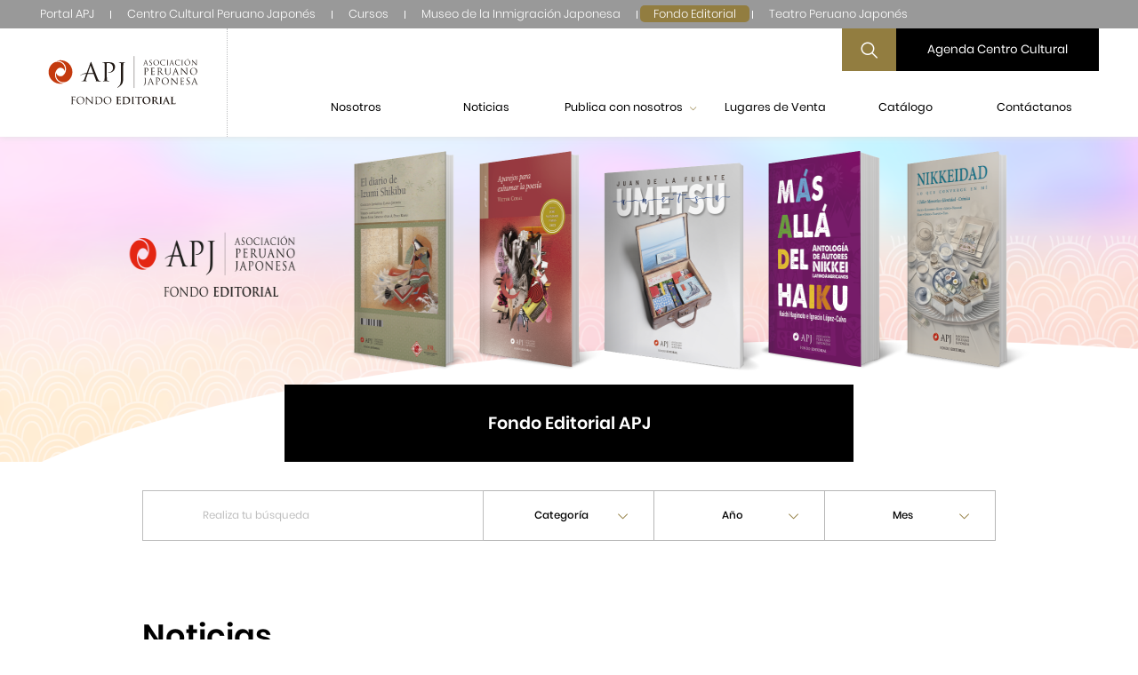

--- FILE ---
content_type: text/html; charset=UTF-8
request_url: https://www.apj.org.pe/editorial/noticias?page=12
body_size: 11249
content:
<!DOCTYPE html>
<html lang="es">
	<head>
		<meta charset="UTF-8">
	    <meta name="viewport" content="width=device-width, user-scalable=no, initial-scale=1.0, maximum-scale=1.0, minimum-scale=1.0">
		<meta name="google-site-verification" content="1nV4o-9h5dhgLIoSNFlIU4hbyCzPfclqvyXrWkkHHC4" />
					<title>APJ - Noticias</title>
		
		<meta charset="" />
		<meta property="og:site_name"   content=""/>
		<meta property="og:title"       content=""/>
		<meta property="og:description" content=""/>
		<meta property="og:video"       content=""/>
		<meta property="og:image" itemprop="image" content=""/>
		<!-- Cualquier imagen mayor a 300px no se mostrará como miniatura al compartir en WhatsApp -->
		<meta property="og:image:width" content="300">
		<meta property="og:image:height" content="300">

		<meta name="copyright"          content=""/>
		<meta name="keywords"           content=""/>
		<meta name="subject" content="" />
		<meta name="language" content="" />
		<meta name="robots" content="" />
		<meta name="revised" content="" />
		<meta name="abstract" content=""/>
		<meta name="topic" content="" />
		<meta name="summary" content="" />
		<meta name="classification" content="" />
		<meta name="author" content="" />
		<script src="https://www.google.com/recaptcha/api.js"></script>
		<link rel="stylesheet" href="https://www.apj.org.pe/fonts/Poppins/font.css">
		<link rel="stylesheet" href="https://www.apj.org.pe/fonts/icons/icons.css?v=202204201600">
		<link rel="stylesheet" href="https://www.apj.org.pe/css/owl.carousel.css">
		<link rel="stylesheet" href="https://www.apj.org.pe/css/swiper.css">
		<link rel="stylesheet" href="https://www.apj.org.pe/css/slick.css">
		<link rel="stylesheet" href="https://www.apj.org.pe/css/jquery.fancybox.min.css">
		<link rel="stylesheet" href="https://www.apj.org.pe/css/all.css">
		<link rel="stylesheet" href="https://www.apj.org.pe/css/custom-editorial-apj.css?v=202110151100">
		<!--<link rel="stylesheet" href="https://www.apj.org.pe/css/custom-apj.css">-->
		<script src="https://www.apj.org.pe/js/jquery.js"></script>
		<link rel="shortcut icon" type="image/png" href="https://www.apj.org.pe/favicon-apj.ico"/>
		<!-- Global site tag (gtag.js) - Google Analytics -->

<script async src="https://www.googletagmanager.com/gtag/js?id=UA-175270176-1"></script>

<script>

 window.dataLayer = window.dataLayer || [];

 function gtag(){dataLayer.push(arguments);}

 gtag('js', new Date());

 gtag('config', 'UA-175270176-1');

</script>
<!-- Global site tag (gtag.js) - Google Analytics -->


<!-- Google Tag Manager -->

<script>(function(w,d,s,l,i){w[l]=w[l]||[];w[l].push({'gtm.start':

new Date().getTime(),event:'gtm.js'});var f=d.getElementsByTagName(s)[0],

j=d.createElement(s),dl=l!='dataLayer'?'&l='+l:'';j.async=true;j.src=

'https://www.googletagmanager.com/gtm.js?id='+i+dl;f.parentNode.insertBefore(j,f);

})(window,document,'script','dataLayer','GTM-TJ5T3KT');</script>

<!-- End Google Tag Manager -—>
	</head>
	<body class="">
		<!-- Google Tag Manager (noscript) -->

<noscript><iframe src="https://www.googletagmanager.com/ns.html?id=GTM-TJ5T3KT"

height="0" width="0" style="display:none;visibility:hidden"></iframe></noscript>

<!-- End Google Tag Manager (noscript) -->
		<header id="header" class=" ">
			<div id="navapj" class="wancho header-ctn">
    <div class="menu-superior">
        <ul class="h-links">
            
                            <li>
                    <a href="/" class="">Portal APJ</a>
                </li>
                            <li>
                    <a href="/cultural" class="">Centro Cultural Peruano Japonés</a>
                </li>
                            <li>
                    <a href="https://cursos.apj.org.pe" class="">Cursos</a>
                </li>
                            <li>
                    <a href="/museo/" class="">Museo de la Inmigración Japonesa</a>
                </li>
                            <li>
                    <a href="/editorial" class="nav-active">Fondo Editorial</a>
                </li>
                            <li>
                    <a href="/teatro/" class="">Teatro Peruano Japonés</a>
                </li>
                    </ul>
    </div>
</div>
		    <div class="cont-menu">
                <div class="logo">
                    <a href="https://www.apj.org.pe/editorial/">
                        <img src="https://www.apj.org.pe/photos/shares/logo-fondo-editorial.svg" alt="">
                    </a>
                </div>
                <div class="width-header">
                    <div class="right-header">
                        <div class="menu-top">
                            <div class="search">
                                <form action="https://www.apj.org.pe/busqueda" method="GET" class="search-form">
                                    <input type="hidden" name="_token" value="SQuL6ngEeNx9mXyhX4heYoRsvTyE0zddA3QQuIca">
                                    <input class="input-search" name="texto" value="" type="" placeholder="Realiza tu búsqueda">
                                    <input type="hidden" name="sitio" value="3">
                                    <input type="hidden" name="lang" value="">
                                    <a class="" id="search-btn">
                                        <i class="search-icon icon-lupa "></i>
                                        <i class="icon-cerrar hidden close-icon"></i>
                                    </a>
                                </form>
                            </div>
                            <a class="button-agendac" href="https://www.apj.org.pe/cultural/agenda-cultural">
                                Agenda Centro Cultural
                            </a>
                        </div>
                        <div class="cont-header-movil">
                            <div class="logo">
                                <a href="https://www.apj.org.pe/editorial/">
                                    <img src="https://www.apj.org.pe/photos/shares/logo-fondo-editorial.svg" alt="">
                                </a>
                            </div>
                            <div class="menu-movil">
                                <div id="nav-icon">
                                    <span></span>
                                    <span></span>
                                    <span></span>
                                </div>
                            </div>
                        </div>
                        <nav id='menu'>
                            <ul id="accordion">
                                                                                                                                            <li class="first-level">
                                                                                                                                                                                                        <a href="https://www.apj.org.pe/editorial/nosotros"  class="link"  > Nosotros <i class="icon-flecha-abajo"></i></a>
                                                                                                                                                
                                                                                    </li>
                                                                                                                                                <li class="first-level">
                                                                                                                                                                                                        <a href="https://www.apj.org.pe/editorial/noticias"  class="link"  > Noticias <i class="icon-flecha-abajo"></i></a>
                                                                                                                                                
                                                                                    </li>
                                                                                                                                                <li class="first-level">
                                                                                            <a  class="link"  > Publica con nosotros <i class="icon-flecha-abajo"></i></a>
                                            
                                                                                            <ul class="submenu">
                                                                                                                                                                                                                            <li>
                                                                                                                                                                                                <a href="https://www.apj.org.pe/editorial/fondo-concursable"  class="link"  > Fondo Concursable </a>
                                                                                                                                                                                    </li>
                                                                                                                                                                                                                                                                                                                                            <li>
                                                                                                                                                                                                <a href="https://www.apj.org.pe/editorial/proyectos-editoriales"  class="link"  > Proyectos Editoriales </a>
                                                                                                                                                                                    </li>
                                                                                                                                                                                                                    </ul>
                                                                                    </li>
                                                                                                                                                <li class="first-level">
                                                                                                                                                                                                        <a href="https://www.apj.org.pe/editorial/lugares-de-venta"  class="link"  > Lugares de Venta <i class="icon-flecha-abajo"></i></a>
                                                                                                                                                
                                                                                    </li>
                                                                                                                                                <li class="first-level">
                                                                                                                                                                                                        <a href="https://www.apj.org.pe/editorial/catalogo"  class="link"  > Catálogo <i class="icon-flecha-abajo"></i></a>
                                                                                                                                                
                                                                                    </li>
                                                                                                                                                <li class="first-level">
                                                                                                                                                                                                        <a href="https://www.apj.org.pe/editorial/contactanos"  class="link"  > Contáctanos <i class="icon-flecha-abajo"></i></a>
                                                                                                                                                
                                                                                    </li>
                                                                                                    
                            </ul>
                            <ul id="accordion" class="hr-navbar-mobile">
                                <li class="first-level">
                                    <ul id="navbar-menu" class="submenu">
                                                                            <li class="first-level navbar-mobile">
                                            <a href="/" class="">Portal APJ</a>
                                        </li>
                                                                            <li class="first-level navbar-mobile">
                                            <a href="/cultural" class="">Centro Cultural Peruano Japonés</a>
                                        </li>
                                                                            <li class="first-level navbar-mobile">
                                            <a href="https://cursos.apj.org.pe" class="">Cursos</a>
                                        </li>
                                                                            <li class="first-level navbar-mobile">
                                            <a href="/museo/" class="">Museo de la Inmigración Japonesa</a>
                                        </li>
                                                                            <li class="first-level navbar-mobile">
                                            <a href="/editorial" class="nav-active">Fondo Editorial</a>
                                        </li>
                                                                            <li class="first-level navbar-mobile">
                                            <a href="/teatro/" class="">Teatro Peruano Japonés</a>
                                        </li>
                                                                        </ul>
                                </li>
                            </ul>
                        </nav>
                    </div>
                </div>
            </div>
            
    
		</header>
		<main class="main">
		    <div class="cont100">
		        			<div class="section-banner">
	<div class="content-section">
		<div class="banner-noticias">
			<div class="owl-banner-internal owl-carousel owl-theme">
																						<div class="item-banner">
																											<img class="b-normal" src="https://www.apj.org.pe/photos/shares/Sliders/Editorial - Banner principal/CABECERAWEBFONDO130525.png" alt="">
																		
																			<div class="caption-banner captionSmall-banner">
											<h4>Fondo Editorial APJ</h4>
										</div>
																								</div>

																						
			</div>
			<div class="slide-progress"></div>
		</div>
			<div class="controles">
				<div class="contControles">
				<div class="stop controlls-icon">
					<span class="icon-pause"></span>
					<span class="icon-play"></span>
				</div>
			</div>
		</div>
	</div>
</div>
				<div class="section-filter mt-5">
        <div class="container-internas">
            <div class="content-filter">
				<input type="search" name="texto" id="texto" placeholder="Realiza tu búsqueda" class="noticias-filter-input"/>
				<div class="custom-select select-categoria">
					<select name="categoria" id="categoria" class="noticias-filter-input">
						<option value="">Categoría</option>
						<option value="">Todas las Categorias</option>
													<option value="138">Comunidad Nikkei</option>
													<option value="130">Cultural</option>
													<option value="83">Educación</option>
													<option value="154">Exposición</option>
													<option value="86">Feria</option>
													<option value="23">Fondo Editorial</option>
													<option value="128">Institucional</option>
													<option value="167">Premio José Watanabe Varas</option>
													<option value="4">Premios Proyectos Editoriales</option>
											</select>
				</div>
				<div class="custom-select anio">
					<select name="anio" id="anio" class="noticias-filter-input">
						<option value="">Año</option>
						<option value="">Todos los años</option>
													<option value="2025">2025</option>
													<option value="2024">2024</option>
													<option value="2023">2023</option>
													<option value="2022">2022</option>
													<option value="2021">2021</option>
													<option value="2020">2020</option>
													<option value="2019">2019</option>
											</select>
				</div>
				<div class="custom-select mes">					
					<select name="mes" id="mes" class="noticias-filter-input">
						<option value="">Mes</option>
						<option value="">Todos los meses</option>
													<option value="1">Enero</option>
													<option value="2">Febrero</option>
													<option value="3">Marzo</option>
													<option value="4">Abril</option>
													<option value="5">Mayo</option>
													<option value="6">Junio</option>
													<option value="7">Julio</option>
													<option value="8">Agosto</option>
													<option value="9">Septiembre</option>
													<option value="10">Octubre</option>
													<option value="11">Noviembre</option>
													<option value="12">Diciembre</option>
												
					</select>
				</div>
			</div>
		</div>
    </div>
		<div id="noticias_area">
			<div class="section-card-noticias mb-4">
			<div class="container-internas container-noticias">
									<h1 class="section-title">Noticias</h1>
								<div class="display-f flex-noticias">
																							
												<!-- <div class="card-size-2"> -->
						<div class="card-size-4">
							<a class="card-noticia" href="https://www.apj.org.pe/editorial/publicacion_detalle/luis-fernando-cueto-es-el-ganador-de-la-xii-edicion-de-cuento-del-premio-jose-watanabe-varas-2022-de-la-apj">
								<div class="cont-img">
									<img src="https://www.apj.org.pe/photos/shares/Noticias/2023/Febrero/Ganador Premio Watanabe/AVISOGANADORESPREMIOJOSEWATANABE22cuento2.png" alt="" />
								</div>
								<div class="description-card">
									<div class="text">
										<h6 class="title-categoria">Categorías:
											<span class="name-categoria">
												Premio José Watanabe Varas
											</span>
										</h6>
										<h5 class="title-fecha">
											27/02/2023										</h5>
										<h3 class="title-noticia">
											
											Luis Fernando Cueto es el ganador de la XII edición de Cuento del Pre...
										</h3>
										<div class="btn-vermas">Ver más</div>
									</div>
								</div>
							</a>
						</div>
																		
												<!-- <div class="card-size-2"> -->
						<div class="card-size-4">
							<a class="card-noticia" href="https://www.apj.org.pe/editorial/publicacion_detalle/asociacion-peruano-japonesa-amplia-convocatoria-al-premio-jose-watanabe-varas-2022">
								<div class="cont-img">
									<img src="https://www.apj.org.pe/photos/shares/Noticias/2022/Noviembre/Ampliacion Watanabe/WhatsAppImage20221130at151821.jpeg" alt="" />
								</div>
								<div class="description-card">
									<div class="text">
										<h6 class="title-categoria">Categorías:
											<span class="name-categoria">
												Premio José Watanabe Varas
											</span>
										</h6>
										<h5 class="title-fecha">
											30/11/2022										</h5>
										<h3 class="title-noticia">
											
											Asociación Peruano Japonesa amplía convocatoria al Premio José Watana...
										</h3>
										<div class="btn-vermas">Ver más</div>
									</div>
								</div>
							</a>
						</div>
																		
												<!-- <div class="card-size-2"> -->
						<div class="card-size-4">
							<a class="card-noticia" href="https://www.apj.org.pe/editorial/publicacion_detalle/la-50a-semana-cultural-del-japon-se-celebrara-con-mas-de-20-actividades-de-ingreso-libre">
								<div class="cont-img">
									<img src="https://www.apj.org.pe/photos/shares/Noticias/2022/Octubre/50SC/50SemanaCulturaldelJapon.jpg" alt="" />
								</div>
								<div class="description-card">
									<div class="text">
										<h6 class="title-categoria">Categorías:
											<span class="name-categoria">
												Comunidad Nikkei, Cultural
											</span>
										</h6>
										<h5 class="title-fecha">
											25/10/2022										</h5>
										<h3 class="title-noticia">
											
											La 50.ª Semana Cultural del Japón se celebrará con más de 20 activida...
										</h3>
										<div class="btn-vermas">Ver más</div>
									</div>
								</div>
							</a>
						</div>
														</div>
									<div style="">
					<ul class="pagination">
				<li><a href="https://www.apj.org.pe/editorial/noticias?page=1">&#171; <span class="pag-label">Primera página</span></a></li>
		
		
							<li>...</li>
			
							<li><a href="https://www.apj.org.pe/editorial/noticias?page=11">11</a></li>
				<li><a href="https://www.apj.org.pe/editorial/noticias?page=12" class="active">12</a></li>
				<li><a href="https://www.apj.org.pe/editorial/noticias?page=13">13</a></li>
			
							<li>...</li>
			
							<li><a href="https://www.apj.org.pe/editorial/noticias?page=22"><span class="pag-label">Última página</span> &#187;</a></li>
			</ul>

					</div>
							</div>
		</div>
	
			</div>
		<div class="load-page">
    <div class="">
        <img src="https://www.apj.org.pe/images/preloader.gif" alt="">
    </div>
</div>
		    </div>
		</main>
		<footer>
		    <div class="container-footer">
		<div class="cont-footer">
			<div class="box-footer">
				<div class="logo-footer">
					<a  class="border-none" href="https://www.apj.org.pe/"><img src="https://www.apj.org.pe/photos/shares/logo-apj-blanco.svg" alt=""></a>
				</div>
			</div>
			<div class="box-footer">
				<div>
										<h4>Asociación Peruano Japonesa</h4>
										<p>Av. Gregorio Escobedo 803, Residencial San Felipe</p>
<p>Jes&uacute;s Maria, Lima - Per&uacute;</p>
<p>T.(511) 5187450, 5187500</p>
<p><a href="mailto:info@apj.org.pe"><span style="color: #ffffff;">info@apj.org.pe</span></a></p>				</div>
			</div>
			<div class="box-footer">
				<div class="rs-institucion">
					<h4>Fondo Editorial APJ</h4>
					<div class="social-icons">
												<div class="icon-social">
							<a href="https://www.facebook.com/FondoEditorialAPJ/" target="_blank">
								<i class="icon-facebook"></i>
							</a>
						</div>
																								<div class="icon-social">
							<a href="https://www.youtube.com/channel/UCpNMBoM48dkyklUFobSfaHQ" target="_blank">
								<i class="icon-youtube"></i>
							</a>
						</div>
																	</div>
				</div>
				<div class="rs-institucion">
					<h4></h4>
					<div class="social-icons">
																													</div>
				</div>
				<div class="rs-institucion">
					<h4></h4>
					<div class="social-icons">
																													</div>
				</div>
			</div>
			<div class="box-footer">
				<div>
					<ul class="menu-footer">
																		<li >
							<a class="link-footer " target="_self" href="/editorial/contactanos">
																Contáctanos
															</a>
						</li>
																								<li >
							<a class="link-footer " target="_self" href="/trabaja-con-nosotros">
																Trabaja con nosotros
															</a>
						</li>
																								<li >
							<a class="link-footer " target="_blank" href="https://facturacionelectronica.apj.org.pe">
																Comprobantes electrónicos
															</a>
						</li>
																								<li >
							<a class="link-footer " target="_blank" href="https://www.apj.org.pe/files/shares/Archivos%20Politicas%20-%20PDF/POLITICADEPRIVACIDADAPJ.pdf">
																Política de privacidad de datos personales
															</a>
						</li>
																								<li >
							<a class="link-footer " target="_blank" href="https://www.apj.org.pe/files/shares/Archivos%20Politicas%20-%20PDF/HOJAINFORMATIVASOBREELTRATAMIENTODEDATOSPERSONALES.pdf">
																Tratamiento de datos personales para videovigilancia
															</a>
						</li>
																								<li >
							<a class="link-footer " target="_blank" href="https://www.apj.org.pe/files/shares/Archivos%20Politicas%20-%20PDF/InstructivoAtencionDerechosARCOWEB.pdf">
																Derechos ARCO
															</a>
						</li>
																								<li  style="padding-top:15px;" >
							<a class="link-footer" target="_self" href="/libro-de-reclamaciones">
																<img src="https://www.apj.org.pe/photos/shares/librodereclamaciones.png" alt="icon" width="100">
															</a>
						</li>
												

















					</ul>
				</div>
			</div>
		</div>
		<div class="text-desarrollado">
			<p><a href="https://www.apj.org.pe" target="_blank">© 2021 Asociación Peruano Japonesa</a></p>
		</div>
	</div>
		<div class="windowModal" id="modal">
		<div class="boxModal contPagePopUp">
			<div class="contBtnClose">
				<button class="btnClose" id="closeModal">
					<div class="bar1"></div>
					<div class="bar2"></div>
					<span class="closeText" style="color: #000;">cerrar</span>
				</button>
			</div>
			<div id="contentPagePopUp"></div>
		</div>
	</div>
	<script>
		 document.addEventListener('DOMContentLoaded', function() {
        // Pasa el valor del título desde PHP a JavaScript
        var popupfooter = ``;

        // Verifica si el título no está vacío
        if (popupfooter.trim() !== '') {
            function initPaginaPopUp(popupfooter) {
                var modal = document.getElementById('modal');
                var boxModal = document.querySelector('.boxModal');
                var btnClose = document.getElementById('closeModal');
                var contentPagePopUp = document.getElementById('contentPagePopUp');

                modal.classList.add('opened');
                boxModal.classList.add('opened');

                btnClose.addEventListener('click', function() {
                    boxModal.classList.remove('opened');
                    modal.classList.remove('opened');
                    setTimeout(function() {
                        modal.style.display = 'none';
                    }, 300);
                });

                if (popupfooter !== '') {
                   // contentPagePopUp.innerHTML = popupfooter;
                } else {
                    contentPagePopUp.innerHTML = 'Ups. Ocurrió un inconveniente.';
                }
            }

            var path = window.location.pathname;
            var allowedPaths = [
                '/',
                '/cultural',
                '/museo/',
                '/editorial',
                '/teatro/',
                '/nikkei.run/'
            ];

            if (allowedPaths.includes(path)) {
                initPaginaPopUp(popupfooter);
            }
        }
    });
		
	</script>
	<style>	

		.windowModal {
			display: flex;
			position: fixed;
			top: 0;
			left: 0;
			width: 100%;
			height: 100vh;
			background-color: rgba(196, 199, 204, 0.95);
			justify-content: center;
			align-items: center;
			opacity: 0;
			transform: translateY(-100%);
			transition: opacity 0.8s ease, transform 0.8s ease;
			z-index: 250;
		}

		.windowModal.opened {
			opacity: 1;
			transform: translateY(0);
		}

		.boxModal {
			background-color: #fff;
			border-radius: 5px;
			padding: 20px;
			box-shadow: 0 5px 15px rgba(0, 0, 0, 0.3);
			max-width: 80%;
			width: 100%;
			transform: translateY(100%);
			transition: transform 0.3s ease;
		}

		.boxModal.contPagePopUp {
			width: 30rem;
			max-width: 70%;
		}

		.boxModal.contPagePopUp table td {
			padding-right: 2.5rem;
		}

		.boxModal.contPagePopUp table td img {
			height: auto;
		}

		.boxModal.contPagePopUp table td h4 {
			min-width: 11rem;
		}

		.contModal {
			border-radius: 5px;
			-webkit-box-sizing: border-box;
			box-sizing: border-box;
			-webkit-box-shadow: 0px 10px 25px #a2a2a2;
			box-shadow: 0px 10px 25px #a2a2a2;
			height: auto;
			overflow: hidden;
			overflow-y: auto;
			padding: 1.5rem 2rem;
			text-align: justify;
			width: 0%;
		}

		.windowModal.opened {
			opacity: 1;
		}

		.boxModal.opened {
			transform: translateY(0);
		}

		.contBtnClose {
			position: absolute;
			top: 10px;
			right: 10px;
		}

		.btnClose {
			background: none;
			border: none;
			cursor: pointer;
			position: relative;
			width: 60px;
			height: 40px;
			display: flex;
			align-items: center;
			justify-content: center;
			z-index: 1;
		}

		.btnClose .bar1, .btnClose .bar2 {
			position: absolute;
			width: 24px;
			height: 3px;
			background-color: red;
			transition: all 0.3s ease;
		}

		.btnClose .bar1 {
			transform: rotate(45deg);
		}

		.btnClose .bar2 {
			transform: rotate(-45deg);
		}

		.btnClose .closeText {
			position: absolute;
			top: 50%;
			left: 50%;
			transform: translate(-50%, -50%);
			font-size: 14px;
			color: #000000;
			margin-top: 8px;
		}

		.btnClose:hover .bar1, .btnClose:hover .bar2 {
			transform: rotate(0);
		}

		#contentPagePopUp {
			margin-top: 20px;
		}
	</style>

	<!--
	<div class="container-footer">
		<div class="cont-footer">
			<div class="box-footer">
				<div class="logo-footer">
					<a  class="border-none" href="https://www.apj.org.pe/inicio"><img src="https://www.apj.org.pe/images/icons/logo-apj-blanco.svg" alt=""></a>
				</div>
			</div>
			<div class="box-footer">
				<div>
						<h4>Asociación Peruano Japonesa</h4>
					<p>Av. Gregorio Escobedo 803, Residencial San Felipe, Jesús Maria, Lima - Perú</p>
					<p>	T.(511) 5187450, 5187500</p>
					<a class="link-footer" href="mailto:info@apj.pe?subject=feedback" "email me">info@apj.pe</a>
				</div>
			</div>
			<div class="box-footer">
				<div class="rs-institucion">
					<h4>Asociación Peruano Japonesa</h4>
					<div class="social-icons">
						<div class="icon-social">
							<a href="https://www.facebook.com/eurekatechpe" target="_blank">
								<i class="icon-facebook"></i>
							</a>
						</div>
						<div class="icon-social">
							<a href="https://www.instagram.com/eurekatech_peru" target="_blank">
								<i class="icon-instagram"></i>
							</a>
						</div>
						<div class="icon-social">
							<a href="https://www.youtube.com/channel/UCKspcNSW0dsss-1j5ft_zgA" target="_blank">
								<i class="icon-youtube"></i>
							</a>
						</div>
						<div class="icon-social">
							<a href="" target="_blank">
								<i class="icon-twitter"></i>
							</a>
						</div>
					</div>
				</div>
				<div class="rs-institucion">
					<h4>Centro Cultural Peruano Japonés</h4>
					<div class="social-icons">
						<div class="icon-social">
							<a href="https://www.facebook.com/eurekatechpe" target="_blank">
								<i class="icon-facebook"></i>
							</a>
						</div>
						<div class="icon-social">
							<a href="https://www.instagram.com/eurekatech_peru" target="_blank">
								<i class="icon-instagram"></i>
							</a>
						</div>
						<div class="icon-social">
							<a href="https://www.youtube.com/channel/UCKspcNSW0dsss-1j5ft_zgA" target="_blank">
								<i class="icon-youtube"></i>
							</a>
						</div>
						<div class="icon-social">
							<a href="" target="_blank">
								<i class="icon-twitter"></i>
							</a>
						</div>
					</div>
				</div>
				<div class="rs-institucion">
					<h4>Dpto de Educación</h4>
					<div class="social-icons">
						<div class="icon-social">
							<a href="https://www.facebook.com/eurekatechpe" target="_blank">
								<i class="icon-facebook"></i>
							</a>
						</div>
						<div class="icon-social">
							<a href="https://www.instagram.com/eurekatech_peru" target="_blank">
								<i class="icon-instagram"></i>
							</a>
						</div>
						<div class="icon-social">
							<a href="https://www.youtube.com/channel/UCKspcNSW0dsss-1j5ft_zgA" target="_blank">
								<i class="icon-youtube"></i>
							</a>
						</div>
						<div class="icon-social">
							<a href="" target="_blank">
								<i class="icon-twitter"></i>
							</a>
						</div>
					</div>
				</div>
			</div>
			<div class="box-footer">
				<div>
					<ul class="menu-footer">
						<li><a class="link-footer" href="https://www.apj.org.pe/consultas">Contáctanos</a></li>
						<li><a class="link-footer" href="https://www.apj.org.pe/trabaja-con-nosotros">Trabaja con nosotros</a></li>
						<li><a class="link-footer" href="#">Mapa de Sitio</a></li>
						<li><a class="link-footer" href="#">Facturación Electrónica</a></li>
						<li><a class="link-footer" href="#">Protección de datos personales</a></li>
						<li><a class="link-footer" href="#">Derechos ARCO</a></li>
					</ul>
				</div>
			</div>
		</div>
		<div class="text-desarrollado">
			<p>Hecho por<i class="icon-avion"></i><a href="https://www.eurekatech.pe" target="_blank">eurekatech.pe</a></p>
		</div>
	</div>
	-->  
		</footer>
		<script src="https://www.apj.org.pe/js/owl.carousel.js "></script>
		<script src="https://www.apj.org.pe/js/swiper.js "></script>
		<script src="https://www.apj.org.pe/js/slick.js "></script>
		<script src="https://www.apj.org.pe/js/custom-apj.js"></script>
		<script src="https://www.apj.org.pe/js/jquery.fancybox.min.js"></script>
		<script src="https://www.apj.org.pe/js/jquery-validate/jquery.validate.js"></script>
		<script src="https://www.apj.org.pe/js/home-apj.js?v=2000002022"></script>
		<script src="https://www.apj.org.pe/js/all.js"></script>
			<script>
		var sitio = '3';

		function getNoticias(url) {
			$(".load-page").show();
			$("body").addClass('no-scroll');
			// console.log($('#mes').val());
			$.ajax({
				url : url,
				headers: { 'X-CSRF-TOKEN': 'SQuL6ngEeNx9mXyhX4heYoRsvTyE0zddA3QQuIca' },
				method: 'POST',
				data: {
					texto: $('#texto').val(),
					categoria: $('#categoria').val(),
					anio: $('#anio').val(),
					mes: $('#mes').val()
				}
			}).done(function (data) {
				// console.log(data)
				$('#noticias_area').html(data.result_view);
				$('#mes').html(data.meses_publicacion);
				if(sitio == 1 || sitio == 3){
				customSelectMes();
				}
			}).fail(function (err) {
				console.log(err.error);
			}).always(function(){
				$(".load-page").fadeOut( 500 );
				$("body").removeClass('no-scroll');
			});
		}

		$(document).ready(function () {

			var seccion = null;

			$('#tipo').val(seccion);

			$(".load-page").hide();

			var url = "https://www.apj.org.pe/editorial/noticias";
			//window.history.pushState("", "", url);

			$('.noticias-filter-input').change( function (e) {

				var url = "https://www.apj.org.pe/editorial/noticias";

				getNoticias(url);
				window.history.pushState("", "", url);
			});

			$('body').on('click', '.pagination a', function(e) {
				e.preventDefault();
				$('html, body').animate({ scrollTop: 0 }, '200');

				var url = $(this).attr('href');
				getNoticias(url);
				window.history.pushState("", "", url);
			});
		});
		
	function customSelectMes() {
			var lang = 'es';
			var x, i, j, selElmnt, a, b, c, d, y;
			/*look for any elements with the class "custom-select":*/

			x = document.getElementsByClassName("custom-select mes");
				//   console.log(x);

			y = document.getElementsByClassName('custom-select mes')[0];
			value = y.getElementsByClassName('select-selected');
			var valuey = y.getElementsByClassName('select-selected')[0];
			valuey.remove();
			var valuehide = y.getElementsByClassName('select-items select-hide')[0];
			valuehide.remove();
			// console.log(lang);
			//   console.log(y);
			//   console.log(value);
		
			for (i = 0; i < x.length; i++) {
				selElmnt = x[i].getElementsByTagName("select")[0];
				/*for each element, create a new DIV that will act as the selected item:*/

				a = document.createElement("div");
				a.setAttribute("class", "select-selected");
				x[i].appendChild(a);
				d = document.createElement("DIV");
				d.setAttribute("class", "select-selected-content");
				d.innerHTML = selElmnt.options[selElmnt.selectedIndex].innerHTML;
				a.appendChild(d);
				// console.log(a);
				/*for each element, create a new DIV that will contain the option list:*/

				b = document.createElement("DIV");
				b.setAttribute("class", "select-items select-hide");
				let arrayHTML = [];
				// console.log(lang);
				if(lang == 'es'){
					arrayHTML = ['Todos los meses', 'Enero', 'Febrero', 'Marzo', 'Abril', 'Mayo', 'Junio', 'Julio', 'Agosto', 'Septiembre', 'Octubre', 'Noviembre', 'Diciembre'];
				} else {
					arrayHTML = ['All Month', 'January', 'February', 'March', 'April', 'May', 'June', 'July', 'August', 'September', 'October', 'November', 'December'];
				}

				for (j = 1; j < selElmnt.length; j++) {
				/*for each option in the original select element,
				create a new DIV that will act as an option item:*/
				c = document.createElement("DIV");
				c.innerHTML = selElmnt.options[j].innerHTML;
				// console.log(c);
				// console.log(selElmnt.options[j].innerHTML);
				valueHTML = selElmnt.options[j].innerHTML;

				let mesid = parseInt($("#mes :selected").val());
				if(isNaN(mesid)){
					valuemes = arrayHTML[0];
				} else {
					valuemes = arrayHTML[mesid];
				}
				// console.log(valuemes);
				if(valueHTML == valuemes){
					// console.log(selElmnt.options[j]);
					c.setAttribute("class", "same-as-selected");
				}

				c.addEventListener("click", function (e) {
					/*when an item is clicked, update the original select box,
					and the selected item:*/
					var y, i, k, s, h;
					s = this.parentNode.parentNode.getElementsByTagName("select")[0];
					h = this.parentNode.previousSibling.firstChild;

					// console.log(s);

					for (i = 0; i < s.length; i++) {
					if (s.options[i].innerHTML === this.innerHTML) {
						s.selectedIndex = i;
						s.dispatchEvent(new Event('change'));
						h.innerHTML = this.innerHTML;
						break;
					}
					}

					h.click();
				});
				b.appendChild(c);
			}

			x[i].appendChild(b);
			a.addEventListener("click", function (e) {
			/*when the select box is clicked, close any other select boxes,
			and open/close the current select box:*/
			e.stopPropagation();
			closeAllSelect(this);
			this.nextSibling.classList.toggle("select-hide");
			this.classList.toggle("select-arrow-active");
			});
		}

		function closeAllSelect(elmnt) {
			/*a function that will close all select boxes in the document,
			except the current select box:*/
			var x,
				y,
				i,
				arrNo = [];
			x = document.getElementsByClassName("select-items");
			y = document.getElementsByClassName("select-selected");

			for (i = 0; i < y.length; i++) {
			if (elmnt === y[i]) {
				arrNo.push(i);
			} else {
				y[i].classList.remove("select-arrow-active");
			}
			}

			for (i = 0; i < x.length; i++) {
			if (arrNo.indexOf(i)) {
				x[i].classList.add("select-hide");
			}
			}
		}
		/*if the user clicks anywhere outside the select box,
		then close all select boxes:*/


		document.addEventListener("click", closeAllSelect);
	}

	</script>
			<script>
		$('#mute-toggle').on('click', function() {
			var mute_toggle = $(this);

			if(player.isMuted()){
				player.unMute();
				$('.icon-muted').removeClass('show');
				$('.icon-muted').addClass('hiden');
				$('.icon-sound').removeClass('hiden');
				$('.icon-sound').addClass('show');
			}
			else{
				player.mute();
				$('.icon-muted').removeClass('hiden');
				$('.icon-muted').addClass('show');
				$('.icon-sound').removeClass('show');
				$('.icon-sound').addClass('hiden');
			}
		});
	</script>
	</body>
</html>


--- FILE ---
content_type: text/css
request_url: https://www.apj.org.pe/css/custom-editorial-apj.css?v=202110151100
body_size: 38100
content:
@charset "UTF-8";

@media screen and (min-width: 1600px) {
  html {
    font-size: 19px;
  }
}

@media screen and (max-width: 600px) {
  html {
    font-size: 14.5px;
  }

  .content-lateral.small-content.content-social div p img, .content-lateral.small-content div p img, .content-lateral.small-content p img {
    width: 100%;
    height: 100%;
  }
  
  .content-lateral.small-content.content-social div img, .content-lateral.small-content div img, .content-lateral.small-content img {
    width: 100%;
    height: 100%;
  }
  
  .media-container #img1_desktop {
    display: none;
    width: 100%;
    height: 100%;
  }
  .media-container #img1_tablet {
    display: block !important;
    width: 100%;
    height: 100%;
  }
  .media-container #img1_mobile {
    display: none;
    width: 100%;
    height: 100%;
  }
  .media-container #img2_desktop {
    display: none;
    width: 100%;
    height: 100%;
  }
  .media-container #img2_tablet {
    display: block !important;
    width: 100%;
    height: 100%;
  }
  .media-container #img2_mobile {
    display: none;
    width: 100%;
    height: 100%;
  }
}

header {
  position: fixed;
  z-index: 12;
  width: 100%;
  background: #FFFFFF;
  box-shadow: 0 0 0.5rem #e0e0e0;
}

header .cont-menu {
  display: flex;
  width: 100%;
  margin: auto;
}

header .cont-selecLanguage > div {
  margin: auto;
  display: flex;
  justify-content: flex-end;
  padding: 0.2rem 0;
}

header .cont-selecLanguage > div .display-selec {
  display: flex;
}

header .cont-selecLanguage > div .display-selec div {
  list-style: none;
  display: flex;
  align-items: center;
}

header .cont-selecLanguage > div .display-selec div:first-child:after {
  content: "";
  width: 1px;
  height: 100%;
  background: #000000 !important;
  margin: 0 0.2rem;
  margin-top: -0.2rem;
}

header .cont-selecLanguage > div .display-selec div .idioma-option {
  background: none;
  border: none;
  transition: 0.5s all;
  color: #404040;
  line-height: 100%;
  font-size: 0.72rem;
  padding: 0 0.1rem 0.2rem;
}

header .cont-selecLanguage > div .display-selec div .idioma-option .res-vista {
  display: none;
}

header .cont-selecLanguage > div .display-selec div .idioma-option:after {
  content: "";
  width: 0;
  height: 2px;
  background: #927D40;
  position: absolute;
  left: 0;
  bottom: 0;
  transition: 0.5s ease all;
}

header .cont-selecLanguage > div .display-selec div .idioma-option:hover:after {
  width: 100%;
}

header .cont-selecLanguage > div .display-selec div .idioma-option.active:after {
  width: 100%;
}

.logo {
  width: 20%;
  border-right: 1px dotted #BCBEC0;
  display: flex;
  align-items: center;
  box-sizing: border-box;
  padding-right: 2rem;
  transition: all 0.5s;
  padding-left: calc(8.5% / 2);
}

.logo a {
  display: block;
  width: 100%;
  cursor: pointer;
}

.logo a img {
  width: 100%;
}

.width-header {
  width: 80%;
  transition: all 0.5s;
}

.width-header .cont-header-movil .logo {
  display: none;
}

.width-header nav {
  margin-top: 0.5rem;
  position: relative;
  width: 99%;
  height: auto;
  display: flex;
  justify-content: flex-end;
  padding-right: calc(8.5% / 2);
  box-sizing: border-box;
}

.width-header nav ul {
  position: relative;
}

.width-header nav ul li {
  list-style: none;
  position: relative;
}

.width-header nav ul li a {
  font-size: 0.8rem;
  position: relative;
  transition: 0.3s all;
  cursor: pointer;
}

.width-header nav > ul {
  display: flex;
  align-items: flex-start;
  justify-content: space-between;
}

.width-header nav > ul > li {
  padding: 1.5rem 1rem;
  box-sizing: border-box;
  display: flex;
  justify-content: center;
  min-width: 9.1rem;
}

.width-header nav > ul > li.item-language {
  min-width: auto;
  padding-right: 2.7rem;
  padding-left: 0.4rem;
  height: 100%;
  display: flex;
  align-items: center;
}

.width-header nav > ul > li > a {
  color: #000000;
  font-family: "Poppins-Regular";
}

.width-header nav > ul > li > a i.icon-flecha-abajo {
  display: none;
  margin-left: 0.5rem;
  color: #927D40;
  font-size: calc(1rem / 4);
  transition: 0.3s all;
  position: relative;
  top: 0.49rem;
}

.width-header nav > ul > li > a.active {
  font-family: "Poppins-SemiBold";
}

.width-header nav > ul > li ul {
  margin-top: 1rem;
  width: 100%;
  box-sizing: border-box;
  position: absolute;
  opacity: 0;
  display: flex;
  flex-direction: column;
  align-items: flex-start;
  padding: 1.5rem 1.2rem;
  background: #f6f6f6;
  transition: 0.2s all;
  visibility: hidden;
}

.width-header nav > ul > li ul li {
  padding: 0.5rem 0;
}

.width-header nav > ul > li ul li a {
  font-size: 0.75rem;
}

.width-header nav > ul > li ul li a.active {
  color: #927D40;
}

.width-header nav > ul .has-sub a {
  display: flex;
  justify-content: center;
  align-items: flex-start;
}

.width-header nav > ul .has-sub a i.icon-flecha-abajo {
  display: block;
}

.width-header .right-header {
  width: auto;
  display: flex;
  flex-direction: column;
  align-items: flex-end;
}

.width-header .right-header .menu-top {
  box-sizing: b;
  display: flex;
  justify-content: flex-end;
  width: 100%;
  height: 3rem;
  padding-right: calc(8.5% / 2);
  transition: 0.5s all;
}

.width-header .right-header .menu-top .menu-incons {
  position: relative;
  height: 100%;
}

.width-header .right-header .menu-top .menu-incons .contMenuIcons {
  display: flex;
  height: 100%;
}

.width-header .right-header .menu-top .menu-incons .contMenuIcons .iconItem {
  background: red;
  height: 100%;
  display: flex;
  align-items: center;
  transition: 0.6s all;
  overflow: hidden;
  width: 60.5px;
  justify-content: flex-end;
  position: relative;
  box-sizing: border-box;
}

.width-header .right-header .menu-top .menu-incons .contMenuIcons .iconItem i {
  color: #FFFFFF;
  width: 60.5px;
  height: 100%;
  display: flex;
  align-items: center;
  justify-content: center;
  transition: all 0.7s 0.2s;
}

.width-header .right-header .menu-top .menu-incons .contMenuIcons .iconItem div {
  position: absolute;
  font-family: "Poppins-Light";
  font-size: 0.7rem;
  color: #d9d9d9;
  padding-left: 24px;
  box-sizing: border-box;
  opacity: 0;
  transition: all 0.7s 0.2s;
  right: 60.5px;
  -webkit-transform: scale(0.7);
          transform: scale(0.7);
}

.width-header .right-header .menu-top .menu-incons .contMenuIcons .iconItem:first-child {
  background: #8c8c8c;
  font-size: 1.18rem;
}

.width-header .right-header .menu-top .menu-incons .contMenuIcons .iconItem:first-child div {
  width: 208px;
}

.width-header .right-header .menu-top .menu-incons .contMenuIcons .iconItem:first-child:hover {
  width: 269px;
}

.width-header .right-header .menu-top .menu-incons .contMenuIcons .iconItem:nth-child(2) {
  background: #7e7d7d;
  font-size: 1.25rem;
}

.width-header .right-header .menu-top .menu-incons .contMenuIcons .iconItem:nth-child(2) div {
  width: 215px;
}

.width-header .right-header .menu-top .menu-incons .contMenuIcons .iconItem:nth-child(2):hover {
  width: 275px;
}

.width-header .right-header .menu-top .menu-incons .contMenuIcons .iconItem:nth-child(3) {
  background: #767676;
  font-size: 1.28rem;
}

.width-header .right-header .menu-top .menu-incons .contMenuIcons .iconItem:nth-child(3) div {
  width: 160px;
}

.width-header .right-header .menu-top .menu-incons .contMenuIcons .iconItem:nth-child(3):hover {
  width: 220px;
}

.width-header .right-header .menu-top .menu-incons .contMenuIcons .iconItem:nth-child(4) {
  background: #6b6b6b;
  font-size: 1.09rem;
}

.width-header .right-header .menu-top .menu-incons .contMenuIcons .iconItem:nth-child(4) div {
  width: 126px;
}

.width-header .right-header .menu-top .menu-incons .contMenuIcons .iconItem:nth-child(4):hover {
  width: 186px;
}

.width-header .right-header .menu-top .menu-incons .contMenuIcons .iconItem:nth-child(5) {
  background: #605f5f;
  font-size: 0.98rem;
}

.width-header .right-header .menu-top .menu-incons .contMenuIcons .iconItem:nth-child(5) div {
  width: 178px;
}

.width-header .right-header .menu-top .menu-incons .contMenuIcons .iconItem:nth-child(5):hover {
  width: 238px;
}

.width-header .right-header .menu-top .menu-incons .contMenuIcons .iconItem:nth-child(6) {
  background: #565555;
  font-size: 1.08rem;
}

.width-header .right-header .menu-top .menu-incons .contMenuIcons .iconItem:nth-child(6) div {
  width: 162px !important;
}

.width-header .right-header .menu-top .menu-incons .contMenuIcons .iconItem:nth-child(6):hover {
  width: 222px;
}

.width-header .right-header .menu-top .menu-incons .contMenuIcons .iconItem:hover {
  color: #000000;
}

.width-header .right-header .menu-top .menu-incons .contMenuIcons .iconItem:hover i {
  color: #d9d9d9;
}

.width-header .right-header .menu-top .menu-incons .contMenuIcons .iconItem:hover div {
  opacity: 1;
  -webkit-transform: scale(1);
          transform: scale(1);
}

.width-header .right-header .menu-top .button-agendac {
  color: #FFFFFF;
  background: #000000;
  font-family: "Poppins-Regular";
  box-sizing: border-box;
  padding: 0 2.2rem;
  display: flex;
  font-size: 0.84rem;
  height: 100%;
  align-items: center;
  justify-content: center;
  background-position: center;
  transition: 0.8s all;
}

.width-header .right-header .menu-top .button-agendac:hover {
  background: rgba(0, 0, 0, 0.85) radial-gradient(circle, transparent 1%, #000000 1%) center/15000%;
}

.width-header .right-header .menu-top .button-agendac:active {
  background-color: rgba(0, 0, 0, 0.8);
  background-size: 100%;
  transition: 0s background;
}

.width-header .right-header .menu-top .search .search-form {
  position: relative;
  height: 100%;
  display: flex;
  align-items: center;
}

.width-header .right-header .menu-top .search .search-form .input-search {
  position: relative;
  height: 100%;
  width: 0;
  box-sizing: border-box;
  background: #CFCFCF;
  border: none;
  transition: 0.5s all ease-out;
  opacity: 0;
  font-family: "Poppins-Regular";
  color: rgba(0, 0, 0, 0.66);
  font-size: 0.8rem;
}

.width-header .right-header .menu-top .search .search-form .input-search::-webkit-input-placeholder {
  opacity: 0;
  transition: 3s all;
}

.width-header .right-header .menu-top .search .search-form .input-search::-moz-placeholder {
  opacity: 0;
  transition: 3s all;
}

.width-header .right-header .menu-top .search .search-form .input-search:-ms-input-placeholder {
  opacity: 0;
  transition: 3s all;
}

.width-header .right-header .menu-top .search .search-form .input-search::-ms-input-placeholder {
  opacity: 0;
  transition: 3s all;
}

.width-header .right-header .menu-top .search .search-form .input-search::placeholder {
  opacity: 0;
  transition: 3s all;
}

.width-header .right-header .menu-top .search .search-form .input-search.open-input {
  padding: 0 1.8rem;
  width: 20rem;
  box-sizing: border-box;
  opacity: 1;
}

.width-header .right-header .menu-top .search .search-form .input-search.open-input::-webkit-input-placeholder {
  opacity: 1;
}

.width-header .right-header .menu-top .search .search-form .input-search.open-input::-moz-placeholder {
  opacity: 1;
}

.width-header .right-header .menu-top .search .search-form .input-search.open-input:-ms-input-placeholder {
  opacity: 1;
}

.width-header .right-header .menu-top .search .search-form .input-search.open-input::-ms-input-placeholder {
  opacity: 1;
}

.width-header .right-header .menu-top .search .search-form .input-search.open-input::placeholder {
  opacity: 1;
}

.width-header .right-header .menu-top .search .search-form #search-btn {
  background: #927D40;
  position: relative;
  height: 100%;
  border: none;
  padding: 0 1rem;
  cursor: pointer;
  width: 1.8rem;
  display: flex;
  align-items: center;
  justify-content: center;
}

.width-header .right-header .menu-top .search .search-form #search-btn i {
  position: absolute;
}

.width-header .right-header .menu-top .search .search-form #search-btn .search-icon {
  color: #FFFFFF;
  font-size: 1.2rem;
  transition: 0.4s all ease;
}

.width-header .right-header .menu-top .search .search-form #search-btn .close-icon {
  color: #FFFFFF;
  transition: 0.4s all ease;
}

.width-header .right-header .menu-top .search .search-form #search-btn .hidden {
  opacity: 0;
}

.width-header .right-header .menu-top .search .search-form #search-btn .show {
  opacity: 1;
}

@media screen and (min-width: 1025px) {
  .width-header nav > ul > li:hover > a {
    text-shadow: 0 0 0 #000000;
  }

  .width-header nav > ul > li:hover > a > i {
    text-shadow: none;
  }

  .width-header nav > ul > li.has-sub ul li:hover a {
    color: #927D40;
  }

  .width-header nav > ul > li.has-sub:hover ul {
    margin-top: 2.5555rem;
    visibility: visible;
    opacity: 1;
    transition: 0.4s all, opacity 0.2s ease;
    border-radius: 0 0 4px 4px;
  }

  .width-header nav > ul > li.has-sub:hover {
    background: #f6f6f6;
    box-shadow: 0 0 12px 1.8px #f6f6f6;
    border-radius: 6px 6px 0 0;
  }

  .width-header nav > ul > li.has-sub:hover > a i.icon-flecha-abajo {
    -webkit-transform: rotate(180deg);
            transform: rotate(180deg);
  }
}

.header-minimize .logo {
  width: 15%;
}

.header-minimize .width-header {
  width: 80%;
  padding-left: 5%;
}

.header-minimize .width-header .menu-top {
  height: 0;
  transition: 0.5s all;
  visibility: hidden;
  opacity: 0;
  overflow: hidden;
}

.header-minimize .cont-menu:hover .menu-top {
  height: 3rem;
  visibility: visible;
  opacity: 1;
}

footer {
  background: #927D40;
  padding: 3rem 0;
}

footer p {
  color: #FFFFFF !important;
  font-family: "Poppins-Regular" !important;
  font-size: 0.61rem !important;
  line-height: 1.3rem !important;
}

footer h4 {
  color: #FFFFFF;
  font-family: "Poppins-SemiBold";
  font-size: 0.7rem;
  margin-bottom: 0.5rem;
}

footer .link-footer {
  color: #FFFFFF;
  font-family: "Poppins-Regular";
  font-size: 0.62rem;
  line-height: 1.3rem;
  transition: 0.5s all;
}

footer .link-footer:hover {
  color: rgba(255, 255, 255, 0.7);
  text-decoration: none;
}

footer .cont-footer {
  display: flex;
}

footer .cont-footer .box-footer {
  border-right: 0.8px solid rgba(255, 255, 255, 0.08);
  box-sizing: border-box;
  padding: 0 5%;
  position: relative;
  width: calc(100% / 4);
}

footer .cont-footer .box-footer:first-child {
  width: 25.5%;
  display: flex;
  align-items: center;
}

footer .cont-footer .box-footer:nth-child(2),
footer .cont-footer .box-footer:nth-child(3) {
  padding: 0.4rem 3.5% 0.4rem;
}

footer .cont-footer .box-footer:nth-child(2) {
  width: 26.5%;
}

footer .cont-footer .box-footer:nth-child(3) {
  width: 21.2%;
}

footer .cont-footer .box-footer:last-child {
  border-right: none;
  padding: 0.5rem 5% 4rem 4%;
}

footer .cont-footer .box-footer .menu-footer li {
  list-style: none;
}

footer .cont-footer .box-footer .social-icons {
  display: flex;
}

footer .cont-footer .box-footer .social-icons .icon-social {
  margin-right: 0.7rem;
  position: relative;
}

footer .cont-footer .box-footer .social-icons .icon-social a {
  align-items: center;
  background: #FFFFFF;
  border-bottom: 0;
  border-radius: 100%;
  color: #927D40;
  display: block;
  display: flex;
  font-size: 0.8rem;
  height: 1.5rem;
  justify-content: center;
  transition: 0.5s all;
  width: 1.5rem;
}

footer .cont-footer .box-footer .social-icons .icon-social a:hover {
  background: rgba(255, 255, 255, 0.5);
  color: #FFFFFF;
}

footer .cont-footer .box-footer .logo-footer {
  align-items: center;
  display: flex;
  position: relative;
}

footer .cont-footer .box-footer .logo-footer img {
  position: relative;
  width: 100%;
}

footer .cont-footer .box-footer .rs-institucion {
  margin-bottom: 1.5rem;
}

footer .cont-footer .box-footer .rs-institucion:last-child {
  margin-bottom: 0;
}

footer .text-desarrollado {
  width: 26.9%;
  padding: 0.5rem 5% 0 4%;
  float: right;
  font-family: "Poppins-Regular";
  box-sizing: border-box;
  display: flex;
  align-items: center;
}

footer .text-desarrollado p {
  display: flex;
  align-items: center;
}

footer .text-desarrollado i {
  font-size: 0.66rem;
  padding: 0 0.2rem;
}

footer .text-desarrollado p {
  color: #FFFFFF !important;
  font-size: 0.5rem !important;
}

footer .text-desarrollado a {
  color: #FFFFFF;
  font-size: 0.5rem;
}

footer .text-desarrollado a:hover {
  text-decoration: underline;
  cursor: pointer;
}

@media screen and (max-width: 768px) {
  footer {
    padding: 2rem;
  }

  footer .cont-footer {
    flex-wrap: wrap;
    margin: auto;
    width: 100%;
  }

  footer .cont-footer .box-footer {
    border: none;
    box-sizing: border-box;
    padding: 0 5% !important;
    width: 50% !important;
    box-sizing: border-box;
  }

  footer .cont-footer .box-footer:nth-child(1) {
    border-right: 0.8px solid rgba(255, 255, 255, 0.08);
    order: 1;
    padding-top: 0.5rem !important;
  }

  footer .cont-footer .box-footer:nth-child(2) {
    border-right: 0.8px solid rgba(255, 255, 255, 0.08);
    order: 3;
    padding-bottom: 0.5rem !important;
    background-attachment: fixed;
  }

  footer .cont-footer .box-footer:nth-child(3) {
    order: 4;
    padding-bottom: 0.5rem !important;
  }

  footer .cont-footer .box-footer:nth-child(4) {
    order: 2;
    padding-top: 0.5rem !important;
    padding-bottom: 1.5rem !important;
  }

  footer .cont-footer .box-footer .logo-footer {
    width: 70%;
  }

  footer .cont-footer .box-footer .rs-institucion {
    margin-bottom: 1rem;
  }

  footer .text-desarrollado {
    width: 50%;
    float: none;
    padding-left: 5%;
    padding-right: 5%;
  }
}

@media screen and (max-width: 480px) {
  footer .cont-footer {
    flex-wrap: wrap;
    margin: auto;
    width: 90%;
  }

  footer .cont-footer .box-footer {
    border: none;
    line-height: 0.9rem;
    margin: 0 1.5rem;
    padding: 0.9rem 0 !important;
    width: 100% !important;
    text-align: center;
  }

  footer .cont-footer .box-footer:nth-child(1) {
    border-bottom: 0.8px solid rgba(255, 255, 255, 0.08);
    border-right: none;
    order: 1;
    padding-bottom: 1.5rem !important;
  }

  footer .cont-footer .box-footer:nth-child(2) {
    border-right: none;
    order: 4;
    padding-top: 1.5rem !important;
  }

  footer .cont-footer .box-footer:nth-child(3) {
    border-bottom: 0.8px solid rgba(255, 255, 255, 0.08);
    order: 3;
    padding-top: 1.5rem !important;
    padding-bottom: 1.5rem !important;
  }

  footer .cont-footer .box-footer:nth-child(4) {
    border-bottom: 0.8px solid rgba(255, 255, 255, 0.08);
    order: 2;
    padding-bottom: 1.5rem !important;
    padding-top: 1.5rem !important;
  }

  footer .cont-footer .box-footer .logo-footer {
    margin: 0 auto;
    width: 70%;
  }

  footer .cont-footer .box-footer .social-icons {
    justify-content: center;
  }

  footer .text-desarrollado {
    width: 90%;
    margin: 0 auto;
    justify-content: center;
  }
}

.section-bannerHome {
  padding: 1.8rem 0 4.55rem;
  display: block;
}

.section-bannerHome .contBanner .contSliderBanner {
  height: 25rem;
  display: flex;
}

.section-bannerHome .contBanner .contSliderBanner .slider-w-50 {
  width: 50%;
}

.section-bannerHome .contBanner .contSliderBanner .slider-w-70 {
  width: 69%;
}

.section-bannerHome .contBanner .contSliderBanner .slider-w-30 {
  width: 31%;
}

.section-bannerHome .contBanner .contSliderBanner .item-slider {
  height: 100%;
}

.section-bannerHome .contBanner .contSliderBanner .item-slider .controles {
  display: none;
  height: 3rem;
}

.section-bannerHome .contBanner .contSliderBanner .item-slider .controles .contControles {
  display: flex;
  justify-content: flex-end;
  height: 100%;
  align-items: center;
}

.section-bannerHome .contBanner .contSliderBanner .item-slider .controles .contControles .controlls-icon {
  background: #000000;
  color: #FFFFFF;
  display: flex;
  align-items: center;
  justify-content: center;
  border-radius: 1px;
  cursor: pointer;
  transition: 0.5s all;
  box-sizing: border-box;
  height: 1rem;
  width: 1rem;
  overflow: hidden;
  position: relative;
}

.section-bannerHome .contBanner .contSliderBanner .item-slider .controles .contControles .controlls-icon span {
  display: flex;
  align-items: center;
  justify-content: center;
  transition: 0.5s all;
  box-sizing: border-box;
  position: absolute;
}

.section-bannerHome .contBanner .contSliderBanner .item-slider .controles .contControles .controlls-icon .icon-play {
  transition: 0.5s all;
  font-size: 0;
  opacity: 0;
}

.section-bannerHome .contBanner .contSliderBanner .item-slider .controles .contControles .controlls-icon .hidden {
  opacity: 0;
  font-size: 0.7rem;
}

.section-bannerHome .contBanner .contSliderBanner .item-slider .controles .contControles .controlls-icon .show {
  opacity: 1;
  font-size: 0.7rem;
}

.section-bannerHome .contBanner .contSliderBanner .item-slider .controles .contControles .controlls-icon .icon-pause {
  font-size: 1.3rem;
}

.section-bannerHome .contBanner .contSliderBanner .item-slider .controles .contControles .controlls-icon:hover {
  background: #927D40;
}

.section-bannerHome .buttons-carousel {
  margin-left: 40%;
}

.section-bannerHome .buttons-carousel .play img,
.section-bannerHome .buttons-carousel .stop img {
  width: 1.5rem;
}

.link-business {
  position: relative;
  display: block;
  height: 100%;
  width: 100%;
  outline: none;
  transition: 0.5s all;
}

.link-business .img-content {
  position: relative;
  min-height: 15rem;
  overflow: hidden;
}

.link-business .img-content img {
  position: absolute;
  width: 100%;
  height: 100%;
  -o-object-fit: cover;
     object-fit: cover;
  -o-object-position: top center;
     object-position: top center;
  transition: 1s all;
}

.link-business .img-content .red-opacity {
  position: absolute;
  display: block;
  width: 100%;
  height: 100%;
  background: transparent;
  top: 0;
  transition: 0.5s all;
}

.link-business .img-content .black-opacity {
  position: absolute;
  display: block;
  width: 100%;
  height: 100%;
  background: transparent;
  top: 0;
  transition: 0.5s all;
}

.link-business .img-content-gallery {
  min-height: 18rem;
}

.link-business .img-content-galleryTeatro {
  min-height: 20rem;
}

.link-business .gallery-video {
  -o-object-fit: cover;
     object-fit: cover;
  -o-object-position: center;
     object-position: center;
}

.link-business .text-content {
  box-sizing: border-box;
  padding: 1.5rem 0;
}

.link-business .text-content h4 {
  font-size: 1.05rem !important;
  margin: 0 !important;
  font-family: "Poppins-SemiBold";
  line-height: 1.2rem;
  position: relative;
  padding-left: 1rem;
  padding-right: 1rem;
  font-weight: normal;
  color: #000000;
  transition: 0.4s all ease;
}

.link-business .text-content h4.title-cardGalerias {
  padding-left: 1.5rem;
  padding-right: 0;
}

.link-business .text-content h4:before {
  font-family: "icomoon", "sans-serif";
  content: "\E90C";
  position: absolute;
  left: 0;
  top: 0;
  color: #927D40;
  font-size: 0.65rem;
}

.link-business .text-content h5 {
  padding-left: 1.5rem;
  font-family: "Poppins-Medium";
  font-weight: normal;
  font-size: 0.75rem;
  padding-top: 0.45rem;
  transition: 0.4s all ease;
}

.link-business:hover {
  background: #927D40;
}

.link-business:hover .text-content h4,
.link-business:hover .text-content h5 {
  color: #FFFFFF !important;
}

.link-business:hover .img-content img {
  -webkit-transform: scale(1.1);
          transform: scale(1.1);
}

.link-business:hover .red-opacity {
  background: rgba(146, 125, 64, 0.1803921569);
}

.link-business:hover .black-opacity {
  background: rgba(0, 0, 0, 0.45);
}

.item-galeria-interna .text-content h5 {
  padding-left: 1rem;
}

.section-business {
  box-sizing: border-box;
  padding: 1rem 0 4.5rem;
}

.item-business {
  height: 100%;
  cursor: pointer;
}

.section-noticias {
  box-sizing: border-box;
  padding: 2.3rem 0;
}

.section-noticias .contNoticias {
  display: flex;
  margin-bottom: 4rem;
  height: 25rem;
  position: relative;
}

.section-noticias .contNoticias .bannerNoticias {
  width: 60%;
  background: #000000;
}

.section-noticias .contNoticias .bannerNoticias .contbannerNoticias {
  height: 100%;
  display: flex;
  width: 100%;
}

.section-noticias .contNoticias .bannerNoticias .contbannerNoticias .item-noticias {
  width: calc(100% / 2);
}

.section-noticias .contNoticias .bannerNoticias .contbannerNoticias .description-banner {
  box-sizing: border-box;
  padding: 3rem;
  color: #FFFFFF;
  display: flex;
  align-items: center;
  height: 100%;
  position: relative;
}

.section-noticias .contNoticias .bannerNoticias .contbannerNoticias .description-banner .text-description {
  display: flex;
  box-sizing: border-box;
  padding-top: 1rem;
  height: 100%;
  position: relative;
  overflow: hidden;
  align-items: center;
}

.section-noticias .contNoticias .bannerNoticias .contbannerNoticias .description-banner .text-description .icon-arrow {
  height: 100%;
  position: relative;
  top: 0.55rem;
  font-size: 0.7rem;
  margin-right: 0.8rem;
}

.section-noticias .contNoticias .bannerNoticias .contbannerNoticias .description-banner .text-description .text {
  position: relative;
  height: auto;
  box-sizing: border-box;
  padding-left: 1.3rem;
}

.section-noticias .contNoticias .bannerNoticias .contbannerNoticias .description-banner .text-description .text .title {
  width: 100%;
  line-height: 1.9rem;
  margin-bottom: 0.8rem;
}

.section-noticias .contNoticias .bannerNoticias .contbannerNoticias .description-banner .text-description .text .title h4 {
  font-family: "Poppins-SemiBold";
  font-size: 1.4rem;
  line-height: 1.5rem;
}

.section-noticias .contNoticias .bannerNoticias .contbannerNoticias .description-banner .text-description .text .title h4:before {
  font-family: "icomoon", "sans-serif";
  content: "\E90C";
  position: absolute;
  left: 0;
  top: 0;
  color: #927D40;
  font-size: 0.7rem;
  transition: 0.4s all ease;
}

.section-noticias .contNoticias .bannerNoticias .contbannerNoticias .description-banner .text-description .text p {
  line-height: 1rem !important;
  color: #FFFFFF !important;
}

.section-noticias .contNoticias .bannerNoticias .contbannerNoticias .description-banner .text-description .text .cont-button {
  margin-top: 2rem;
}

.section-noticias .contNoticias .bannerNoticias .contbannerNoticias .cont-image img {
  width: 100%;
  height: 100%;
  -o-object-fit: cover;
     object-fit: cover;
}

.section-noticias .contNoticias .bannerNoticias-cultural {
  width: 65%;
}

.section-noticias .contNoticias .bannerNoticias-cultural .contbannerNoticias .description-banner-cultural {
  padding: 2rem 2rem;
}

.section-noticias .contNoticias .listNoticias {
  width: 40%;
  box-sizing: border-box;
  padding-left: 7%;
  position: relative;
}

.section-noticias .contNoticias .listNoticias .contListNoticias {
  width: 100%;
  height: 100%;
  border-bottom: 1px dashed rgba(103, 103, 103, 0.48);
  position: relative;
}

.section-noticias .contNoticias .listNoticias.listNoticias-cultural {
  width: 35%;
  padding-left: 4%;
}

.section-noticiasHome {
  padding: 2.5rem 0;
}

.section-noticiasHome .card-size-4 {
  margin-bottom: 1rem;
}

.section-galeryHome {
  padding: 2rem 0;
}

@media screen and (min-width: 1600px) {
  .section-bannerHome .contBanner .contSliderBanner {
    height: 51vh;
  }

  .section-noticias .contNoticias {
    height: 27rem;
  }
}

@media screen and (max-width: 1024px) {
  .section-bannerHome .contBanner .contSliderBanner {
    height: 19rem;
  }

  .section-bannerHome .contBanner .contSliderBanner .card-image a .caption-img .title {
    padding: 0.6rem 0.8rem 0.4rem;
  }

  .section-bannerHome .contBanner .contSliderBanner .card-image a .caption-img .title .text {
    font-size: 0.7rem;
  }

  .section-bannerHome .contBanner .contSliderBanner .card-image a .caption-img .title .text p {
    font-size: 0.64rem !important;
  }

  .header-ctn {
    display: none;
  }
  
  .first-level.navbar-mobile {
    display: block !important;
  }

  .first-level.navbar-mobile .nav-active {
    color: #fff !important;
    padding: 5px;
  }
  
  #accordion.hr-navbar-mobile {
    display: block !important;
    margin-top: 18px;
    border: 0;
    border-top: 5px solid #c9c7c7;
    border-radius: 5px;
  }

  #accordion.hr-navbar-mobile .first-level {
    margin-top: 10px;
  }

  #accordion.hr-navbar-mobile .first-level .link {
    pointer-events: none;
  }

  #navbar-menu.submenu{
    display: block !important;
    opacity: 1;
    overflow: hidden;
    position: relative;
    padding: 0 0 0.9rem;
    background: none;
    box-sizing: border-box;
    padding-left: 0;
    visibility: visible;
    transition: none;
    margin: 0px;
  }

}

@media screen and (max-width: 768px) {
  .section-noticias .contNoticias {
    flex-direction: column;
    height: 44rem;
  }

  .section-noticias .contNoticias .bannerNoticias {
    width: 100%;
    height: 50%;
  }

  .section-noticias .contNoticias .bannerNoticias .bannerNoticias-cultural {
    width: 100%;
  }

  .section-noticias .contNoticias .bannerNoticias .contbannerNoticias .item-noticias {
    width: 100%;
  }

  .section-noticias .contNoticias .bannerNoticias .contbannerNoticias .description-banner {
    padding: 2rem 8%;
  }

  .section-noticias .contNoticias .listNoticias {
    width: 90%;
    height: 50%;
    margin: 0 auto;
    padding-left: 0;
    margin-top: 1rem;
  }

  .section-noticias .contNoticias .listNoticias .contListNoticias .article-loop .content-article {
    padding: 1rem 0;
  }

  .section-noticias .contNoticias .listNoticias .contListNoticias .article-loop .content-article .details {
    padding: 1rem 0;
  }

  .section-noticias .contNoticias .listNoticias.listNoticias-cultural {
    width: 90%;
  }

  .section-business .contCarouselBussines #owl-business {
    display: block;
  }

  .section-business .contCarouselBussines #owl-business .owl-nav {
    justify-content: flex-end;
  }

  .section-business .contCarouselBussines #owl-business .owl-nav .owl-prev {
    margin-left: 0rem;
    margin-right: 0.5rem;
  }

  .section-business .contCarouselBussines #owl-business .owl-nav .owl-next {
    margin-right: 0rem;
  }

  .section-bannerHome {
    padding-top: 0;
  }

  .section-bannerHome .contBanner .contSliderBanner {
    height: 100%;
    flex-direction: column;
  }

  .section-bannerHome .contBanner .contSliderBanner .item-slider {
    width: 100%;
    height: 50%;
    box-sizing: border-box;
  }

  .section-bannerHome .contBanner .contSliderBanner .wraper-slider {
    width: 110%;
    margin-left: -5%;
  }

  .section-bannerHome .contBanner .contSliderBanner .galery {
    box-sizing: border-box;
    padding: 4% 0 0;
  }

  .section-bannerHome .contBanner .contSliderBanner .galery .contItemGalery {
    padding-left: 0;
  }

  .section-bannerHome .contBanner .contSliderBanner .item-slider .controles {
    justify-content: center;
    width: 90%;
    margin: 0 auto 1.5rem;
  }

  .section-bannerHome .contBanner .contSliderBanner .card-image a .caption-img .title {
    padding: 0.8rem 1rem 0.6rem;
  }

  .section-bannerHome .contBanner .contSliderBanner .card-image a .caption-img .title .text {
    font-size: 0.85rem;
  }

  .section-bannerHome .contBanner .contSliderBanner .card-image a .caption-img .title .text p {
    font-size: 0.7rem !important;
  }

  .section-bannerHome .contBanner .contSliderBanner .galery .card-image {
    height: 13rem;
    margin-bottom: 0.5rem;
  }

  .section-noticiasHome .card-size-4 {
    margin-bottom: 1.5rem;
  }
}

@media screen and (max-width: 600px) {
  .section-bannerHome {
    padding-bottom: 1.5rem;
  }

  .section-noticias {
    padding-top: 1.5rem;
  }

  .link-business .img-content {
    min-height: 20rem;
  }
}

@media screen and (max-width: 480px) {
  .section-bannerHome {
    padding-bottom: 2.5rem;
  }

  .section-bannerHome .contBanner .contSliderBanner .wraper-slider {
    width: 110.8%;
    margin-left: -5.4%;
  }

  .section-bannerHome .contBanner .contSliderBanner .galery {
    margin: 0 auto;
    padding: 0;
  }

  .section-bannerHome .contBanner .contSliderBanner .galery .card-image {
    width: 100%;
    height: 15rem !important;
    margin-bottom: 1rem;
  }

  .section-bannerHome .contBanner .contSliderBanner .galery .card-image a .caption-img {
    max-height: 15rem;
  }

  .section-bannerHome .contBanner .contSliderBanner .galery .card-image a .caption-img .title i {
    opacity: 1;
  }

  .section-bannerHome .contBanner .contSliderBanner .galery #owl-banner .owl-dots {
    bottom: -1rem;
    justify-content: center;
  }

  .section-noticias {
    padding-top: 1.8rem;
  }

  .section-noticias .cont-80 {
    width: 100%;
  }

  .section-noticias .contNoticias {
    height: 68rem;
  }

  .section-noticias .contNoticias .bannerNoticias {
    height: 60%;
  }

  .section-noticias .contNoticias .bannerNoticias .contbannerNoticias {
    height: 100%;
    flex-direction: column;
    justify-content: space-between;
  }

  .section-noticias .contNoticias .bannerNoticias .contbannerNoticias .description-banner {
    height: 60%;
  }

  .section-noticias .contNoticias .bannerNoticias .contbannerNoticias .cont-image {
    height: 40%;
    display: flex;
    align-items: flex-start;
    overflow: hidden;
  }

  .section-noticias .contNoticias .bannerNoticias .contbannerNoticias .cont-image img {
    height: 100%;
    -o-object-position: top;
       object-position: top;
  }

  .section-noticias .contNoticias .listNoticias {
    height: 40%;
  }

  .section-business {
    padding-bottom: 5.5rem;
    margin: 1.5rem 0 0;
  }
}

@media screen and (max-width: 375px) {
  .section-bannerHome .contBanner .contSliderBanner .galery .card-image {
    height: 12rem !important;
  }

  .section-bannerHome .contBanner .contSliderBanner .galery .card-h-100 {
    height: 12rem !important;
  }
  
  .content-lateral.small-content.content-social div p img, .content-lateral.small-content div p img, .content-lateral.small-content p img {
    width: 100%;
    height: 100%;
  }
  
  .content-lateral.small-content.content-social div img, .content-lateral.small-content div img, .content-lateral.small-content img {
    width: 100%;
    height: 100%;
  }

  .media-container #img1_desktop {
    display: none;
    width: 100%;
    height: 100%;
  }
  .media-container #img1_tablet {
    display: none !important;
    width: 100%;
    height: 100%;
  }
  .media-container #img1_mobile {
    display: block !important;
    width: 100%;
    height: 100%;
  }
  .media-container #img2_desktop {
    display: none;
    width: 100%;
    height: 100%;
  }
  .media-container #img2_tablet {
    display: none !important;
    width: 100%;
    height: 100%;
  }
  .media-container #img2_mobile {
    display: block !important;
    width: 100%;
    height: 100%;
  }
}

@media screen and (max-width: 1024px) {
  header {
    overflow: hidden;
  }

  .cont-menu {
    width: 100% !important;
  }

  .cont-menu > .logo {
    display: none;
  }

  .width-header {
    width: 100%;
    display: flex;
    align-items: center;
  }

  .width-header .right-header {
    width: 100%;
  }

  .width-header .right-header .menu-top {
    display: none;
  }

  .width-header .cont-header-movil {
    align-items: center;
    display: flex;
    justify-content: space-between;
    width: 90%;
    margin: auto;
    height: 4rem;
  }

  .width-header .cont-header-movil .logo {
    border: none;
    box-sizing: border-box;
    display: block;
    padding: 0 1rem 0 0;
    width: auto;
  }

  .width-header .cont-header-movil .logo img {
    width: 165px;
  }

  .width-header .menu-movil {
    background: #927D40;
    padding: 10px;
    z-index: 999;
    cursor: pointer;
  }

  .width-header .menu-movil #nav-icon {
    cursor: pointer;
    height: 16px;
    position: relative;
    -webkit-transform: rotate(0deg);
            transform: rotate(0deg);
    transition: 0.5s ease-in-out;
    width: 18px;
  }

  .width-header .menu-movil #nav-icon span {
    background: #FFFFFF;
    border-radius: 9px;
    display: block;
    height: 2px;
    left: 0;
    opacity: 1;
    position: absolute;
    -webkit-transform: rotate(0deg);
            transform: rotate(0deg);
    transition: 0.25s ease-in-out;
    width: 100%;
  }

  .width-header .menu-movil #nav-icon span:nth-child(1) {
    top: 0;
    -webkit-transform-origin: left center;
            transform-origin: left center;
  }

  .width-header .menu-movil #nav-icon span:nth-child(2) {
    top: 7px;
    -webkit-transform-origin: left center;
            transform-origin: left center;
  }

  .width-header .menu-movil #nav-icon span:nth-child(3) {
    top: 14px;
    -webkit-transform-origin: left center;
            transform-origin: left center;
  }

  .width-header .menu-movil #nav-icon.open span:nth-child(1) {
    left: 2px;
    top: 0;
    -webkit-transform: rotate(45deg);
            transform: rotate(45deg);
  }

  .width-header .menu-movil #nav-icon.open span:nth-child(2) {
    opacity: 0;
    width: 0%;
  }

  .width-header .menu-movil #nav-icon.open span:nth-child(3) {
    left: 2px;
    top: 13px;
    -webkit-transform: rotate(-45deg);
            transform: rotate(-45deg);
  }

  .width-header nav {
    background: #FFFFFF;
    height: 0;
    margin: 0;
    opacity: 0;
    right: 0;
    transition: 0.5s all;
    width: 100%;
    overflow-y: hidden;
    overflow: hidden;
    display: block;
  }

  .width-header nav > ul {
    width: 80%;
    margin: auto;
    flex-direction: column;
    position: relative;
    padding: 0 !important;
  }

  .width-header nav > ul > li {
    justify-content: flex-start;
    flex-direction: column;
    width: 100%;
    padding: 0.5rem 0;
  }

  .width-header nav > ul > li:last-child {
    padding: 0.5rem 0;
  }

  .width-header nav > ul > li:last-child .lg-vista {
    display: none;
  }

  .width-header nav > ul > li:last-child .res-vista {
    display: block !important;
  }

  .width-header nav > ul > li > a {
    justify-content: space-between !important;
    font-size: 1rem;
    font-family: "Poppins-Medium";
  }

  .width-header nav > ul > li > a i.icon-flecha-abajo {
    font-size: 0.3rem;
  }

  .width-header nav > ul > li > a.open i {
    -webkit-transform: rotate(180deg);
            transform: rotate(180deg);
  }

  .width-header nav > ul > li > ul {
    opacity: 1;
    overflow: hidden;
    position: relative;
    padding: 0 0 0.9rem;
    background: none;
    box-sizing: border-box;
    padding-left: 0;
    visibility: visible;
    transition: none;
    display: none;
  }

  .width-header nav > ul > li > ul > li {
    box-sizing: border-box;
    padding: 0.3rem 0.5rem 0.3rem 1rem;
  }

  .width-header nav > ul > li > ul > li > a {
    transition: 0.5s all;
    justify-content: flex-start !important;
    font-size: 0.9rem;
  }

  .width-header nav > ul > li > ul > li > a:hover {
    color: #927D40;
  }

  .width-header .open-nav {
    box-sizing: border-box;
    height: calc(100vh - 4rem);
    opacity: 1;
    padding-bottom: 3rem;
    padding-top: 2rem;
    border-top: 1px solid rgba(224, 224, 224, 0.5);
    overflow-y: auto;
  }

  .header-minimize .logo {
    padding-left: 0;
    width: 0;
  }

  .header-minimize .width-header {
    width: 100%;
    padding-left: 0;
  }

  .header-minimize .width-header .menu-top {
    visibility: hidden;
    overflow: hidden;
    opacity: 0;
    height: 0;
    transition: 0.25s all ease-out;
  }
}

@media screen and (max-width: 480px) {
  .width-header .cont-header-movil .logo {
    padding: 1rem 1rem 1rem 0;
    width: auto !important;
  }

  .width-header .cont-header-movil .logo img {
    width: 135px;
  }

  .width-header .right-header .menu-top {
    display: none;
  }

  .width-header nav > ul {
    padding: 0 2rem;
  }

  .width-header nav > ul > li > a {
    font-size: 0.9rem;
  }

  .width-header nav > ul > li > ul > li > a {
    font-size: 0.85rem;
  }
}

.carouselBanner {
  position: relative;
  width: 100%;
  height: 100%;
}

.carouselBanner .owl-banner {
  width: 100%;
  height: 100%;
}

.carouselBanner .owl-banner .owl-stage-outer {
  height: 100%;
}

.carouselBanner .owl-banner .owl-stage-outer .item {
  height: 100%;
}

.carouselBanner .owl-banner .owl-stage-outer .item img {
  position: absolute;
  height: 100%;
  width: 100%;
  -o-object-fit: cover;
     object-fit: cover;
  -o-object-position: center;
     object-position: center;
}

.carouselBanner .owl-banner .owl-stage-outer .item .caption-carrousel {
  position: absolute;
  bottom: 0;
  background: rgba(0, 0, 0, 0.74);
  color: #FFFFFF;
  transition: 0.5s cubic-bezier(0, 0.26, 0.58, 1);
  overflow: hidden;
  width: 100%;
  max-height: 0;
}

.carouselBanner .owl-banner .owl-stage-outer .item .caption-carrousel .cont-caption {
  padding: 1rem 2rem;
}

.carouselBanner .owl-banner .owl-stage-outer .item .caption-carrousel .cont-caption h5 {
  font-size: 1rem;
  padding-left: 1rem;
  position: relative;
  line-height: 100%;
  margin-bottom: 0.3rem;
}

.carouselBanner .owl-banner .owl-stage-outer .item .caption-carrousel .cont-caption h5:before {
  font-family: "icomoon", "sans-serif";
  content: "\E90C";
  position: absolute;
  left: 0;
  top: -0.03rem;
  color: #CE3428;
  font-size: 0.65rem;
  transition: 0.4s all ease;
}

.carouselBanner .owl-banner .owl-stage-outer .item .caption-carrousel .cont-caption p {
  color: #FFFFFF !important;
  padding-left: 1rem;
}

.carouselBanner .owl-banner .owl-stage-outer .item:hover .caption-carrousel {
  max-height: 8rem;
}

.carouselBanner .owl-banner .owl-dots {
  bottom: -3rem;
  height: 3rem;
  align-items: center;
  position: absolute;
  width: 95%;
  display: flex;
  justify-content: flex-end;
}

.carouselBanner .owl-banner .owl-dots button.owl-dot {
  box-sizing: border-box;
  position: relative;
  display: inline-block;
  border-radius: 50%;
  margin-left: 4px;
  padding: 3px !important;
  border: 2px solid #000000;
  background: transparent;
}

.carouselBanner .owl-banner .owl-dots button.owl-dot.active {
  background: #000000;
}

.carouselBanner .slide-progress {
  position: absolute;
  width: 0;
  max-width: 100%;
  height: 5.3px;
  background: #927D40;
  bottom: 0;
  z-index: 1;
}

#blog-carousel {
  height: 100%;
  position: unset;
  width: 100%;
}

#blog-carousel .swiper-slide {
  /* Center slide text vertically */
  align-items: center;
  display: flex;
  font-size: 18px;
  justify-content: center;
}

#blog-carousel .swiper-pagination {
  box-sizing: border-box;
  display: flex;
  height: 1.8rem;
  margin-right: 0.8rem;
  position: relative;
}

#blog-carousel .swiper-pagination-bullet {
  align-items: center;
  background: transparent;
  border-radius: 0;
  bottom: 0 !important;
  box-sizing: border-box;
  color: #000000;
  display: flex;
  font-family: "Poppins-Regular";
  font-size: 0.85rem;
  height: 100%;
  justify-content: center;
  margin: 0 0.2rem;
  opacity: 1;
  text-align: center;
  top: 0 !important;
  transition: 0.3s all;
  width: 1.8rem;
}

#blog-carousel .swiper-pagination-bullet:hover {
  background: #000000;
  color: #FFFFFF;
}

#blog-carousel .swiper-pagination-bullet-active {
  background: #927D40;
  font-family: "Poppins-SemiBold";
  color: #FFFFFF;
}

#blog-carousel.swiper-container-vertical > .swiper-pagination-bullets {
  bottom: -3rem;
  display: flex;
  right: 0 !important;
  top: auto !important;
}

#owl-business {
  align-items: center;
  display: flex;
}

#owl-business .owl-nav {
  display: flex;
  justify-content: space-between;
  position: absolute;
  width: 100%;
  z-index: -1;
}

#owl-business .owl-nav button {
  align-items: center;
  box-sizing: border-box;
  color: rgba(0, 0, 0, 0.66);
  display: flex;
  font-size: 1.1rem;
  height: 3.6rem;
  justify-content: center;
  transition: 0.5s all;
  width: 2.7rem;
}

#owl-business .owl-nav button i {
  color: rgba(0, 0, 0, 0.66);
  transition: 0.5s all;
  font-size: 1rem;
}

#owl-business .owl-nav button:hover {
  background: #000000;
}

#owl-business .owl-nav button:hover i {
  color: #FFFFFF !important;
}

#owl-business .owl-nav .owl-prev {
  margin-left: -4rem;
}

#owl-business .owl-nav .owl-next {
  margin-right: -4rem;
}

#owl-business .owl-nav .disabled {
  background: none;
  color: #676767;
}

/*************Carrousel Galeria******************/

.Galeria {
  width: 100%;
  height: 32rem;
  position: relative;
}

.Galeria .caption-sliderGaleria {
  position: absolute;
  bottom: 0;
  z-index: 2;
  display: flex;
  background: rgba(0, 0, 0, 0.8);
  color: #FFFFFF;
  width: 100%;
  box-sizing: border-box;
  padding: 1.65rem 3rem 1.25rem;
}

.Galeria .caption-sliderGaleria .text {
  align-items: flex-start;
  position: relative;
  padding-left: 1rem;
  z-index: 2;
}

.Galeria .caption-sliderGaleria .text:before {
  font-family: "icomoon", "sans-serif";
  content: "\E90C";
  position: absolute;
  left: 0;
  top: 0.2rem;
  color: #927D40;
  font-size: 0.6rem;
}

.Galeria .caption-sliderGaleria .text p {
  font-family: "Poppins-Regular" !important;
  color: #FFFFFF !important;
}

.Galeria .contGaleria {
  width: 100%;
  display: flex;
  position: relative;
  height: 100%;
}

.Galeria img {
  width: 100%;
}

.Galeria .slider-nav {
  width: 30%;
  box-sizing: border-box;
  height: 100%;
  position: relative;
  padding-left: 2%;
}

.Galeria .slider-nav .caption-nav {
  padding: 0.8rem 0.75rem;
}

.Galeria .slider-nav .caption-nav .text {
  font-size: 0.75rem;
  line-height: 0.9rem;
}

.Galeria .galerias-vertical .text:before {
  top: 0.1rem;
}

.Galeria .galerias-vertical .slide-vertical {
  border: none;
  height: calc((100% - 1rem) / 3) !important;
  margin-bottom: 0.5rem;
}

.Galeria .galerias-vertical .slide-vertical > div {
  height: 100%;
}

.Galeria .galerias-vertical .slide-vertical > div .slideGaleria {
  display: block !important;
  position: relative;
  width: 100%;
  height: 100%;
  overflow: hidden;
  transition: 0.3s all;
}

.Galeria .galerias-vertical .slide-vertical > div .slideGaleria a {
  display: block !important;
  position: relative;
  width: 100%;
  height: 100%;
  overflow: hidden;
  transition: 0.3s all;
}

.Galeria .galerias-vertical .slide-vertical > div .slideGaleria a img {
  position: absolute;
  height: 100%;
  -o-object-fit: cover;
     object-fit: cover;
  -o-object-position: center;
     object-position: center;
  width: 100%;
  transition: 0.6s cubic-bezier(0.25, 0.46, 0.45, 0.94);
  transition: 0.4s;
  -webkit-transform: scale(1);
          transform: scale(1);
}

.Galeria .galerias-vertical .slide-vertical:hover > div .slideGaleria img {
  -webkit-transform: scale(1.07);
          transform: scale(1.07);
}

.Galeria .slider-for {
  width: 70%;
  height: 100%;
  align-items: center;
  overflow: hidden;
}

.Galeria .slider-for .slideGaleria {
  height: 100%;
  position: relative;
  display: block !important;
}

.Galeria .slider-for .slideGaleria a {
  height: 100%;
  position: relative;
  display: block !important;
}

.Galeria .slider-for .slideGaleria a img {
  position: absolute;
  height: 100%;
  -o-object-fit: cover;
     object-fit: cover;
  -o-object-position: center;
     object-position: center;
  width: 100%;
  transition: 0.6s cubic-bezier(0.25, 0.46, 0.45, 0.94);
  transition: 0.4s;
  -webkit-transform: scale(1);
          transform: scale(1);
}

.Galeria .slider-for .slideGaleria a:hover img {
  -webkit-transform: scale(1.02);
          transform: scale(1.02);
}

#owl-galeria,
#owl-galeria-mapa {
  position: relative;
  margin-bottom: 1rem;
}

#owl-galeria .slick-list,
#owl-galeria-mapa .slick-list {
  margin-left: -1.2rem;
  margin-right: -1.2rem;
}

#owl-galeria .slick-slide,
#owl-galeria-mapa .slick-slide {
  margin: 0 1.2rem;
}

#owl-galeria .owl-nav,
#owl-galeria-mapa .owl-nav {
  display: flex;
  justify-content: space-between;
  position: absolute;
  width: 100%;
  z-index: -1;
  top: calc(50% - 3.6rem);
}

#owl-galeria .owl-nav button,
#owl-galeria-mapa .owl-nav button {
  align-items: center;
  box-sizing: border-box;
  color: rgba(0, 0, 0, 0.66);
  display: flex;
  font-size: 1.1rem;
  height: 3.6rem;
  justify-content: center;
  transition: 0.5s all;
  width: 2.7rem;
}

#owl-galeria .owl-nav button i,
#owl-galeria-mapa .owl-nav button i {
  color: rgba(0, 0, 0, 0.66);
  transition: 0.5s all;
  font-size: 1rem;
}

#owl-galeria .owl-nav button:hover,
#owl-galeria-mapa .owl-nav button:hover {
  background: #000000;
}

#owl-galeria .owl-nav button:hover i,
#owl-galeria-mapa .owl-nav button:hover i {
  color: #FFFFFF !important;
}

#owl-galeria .owl-nav .owl-prev,
#owl-galeria-mapa .owl-nav .owl-prev {
  margin-left: -4rem;
}

#owl-galeria .owl-nav .owl-next,
#owl-galeria-mapa .owl-nav .owl-next {
  margin-right: -4rem;
}

#owl-galeria .owl-nav .disabled,
#owl-galeria-mapa .owl-nav .disabled {
  background: none;
  color: #676767;
}

@media screen and (max-width: 1024px) {
  .Galeria {
    height: 28rem;
  }
}

@media screen and (max-width: 768px) {
  .Galeria {
    height: auto;
  }

  .Galeria .contGaleria {
    flex-direction: column;
  }

  .Galeria .galerias-vertical {
    width: 100%;
    box-sizing: border-box;
    margin-top: 2%;
    padding: 0;
    height: 8rem;
    display: flex;
  }

  .Galeria .galerias-vertical .caption-navs {
    display: none;
  }

  .Galeria .galerias-vertical .slide-vertical {
    height: 100% !important;
    width: calc(100% / 3);
  }

  .Galeria .galerias-vertical .slide-vertical > div {
    height: 100%;
    width: 100%;
  }

  .Galeria .galerias-vertical .slide-vertical > div .slideGaleria {
    display: block !important;
    position: relative;
    height: 100%;
    width: 100%;
  }

  .Galeria .galerias-vertical .slide-vertical > div .slideGaleria a {
    display: block !important;
    position: relative;
    height: 100%;
  }

  .Galeria .galerias-vertical .slide-vertical > div .slideGaleria a img {
    position: absolute;
    height: 100%;
    -o-object-fit: cover;
       object-fit: cover;
    -o-object-position: center;
       object-position: center;
  }

  .Galeria .slider-for {
    width: 100%;
    height: 25rem;
  }

  .carouselBanner .owl-banner .owl-stage-outer .item img {
    position: relative;
  }

  .carouselBanner .owl-banner .owl-dots {
    width: 85%;
    margin: 0 15% 0 5%;
  }

  #owl-galeria .slick-list,
  #owl-galeria-mapa .slick-list {
    margin-left: -0.4rem;
    margin-right: -0.4rem;
  }

  #owl-galeria .slick-slide,
  #owl-galeria-mapa .slick-slide {
    margin: 0 0.4rem;
  }

  .carouselBanner .owl-banner .owl-stage-outer .item {
    height: 26.5rem;
    display: block;
  }
}

@media screen and (max-width: 480px) {
  .Galeria .caption-sliderGaleria {
    display: none;
  }

  .carouselBanner .owl-banner .owl-dots {
    width: 80%;
    margin: 0 20% 0 5%;
  }

  .carouselBanner .owl-banner .owl-stage-outer .item {
    height: 17rem;
    display: block;
  }
}

@media (max-width: 400px) {
  .Galeria .slider-for {
    height: 15rem;
  }

  .Galeria .slider-nav {
    height: 5rem;
  }

  .carouselBanner .owl-banner .owl-stage-outer .item {
    height: 14rem;
  }
}

.card-noticias {
  border-top: 1px dashed rgba(103, 103, 103, 0.48);
  box-sizing: border-box;
  height: 100%;
  position: relative;
  width: 100%;
}

.card-noticias .cont-noticias {
  align-items: center;
  box-sizing: border-box;
  display: flex;
  height: 100%;
  justify-content: space-between;
  padding: 0;
  transition: 0.4s all ease-in-out;
}

.card-noticias .cont-noticias .cont-description {
  align-items: flex-start;
  display: flex;
  transition: 0.7s all;
  width: calc(100% - 6.5rem);
  box-sizing: border-box;
  padding-right: 0.7rem;
  height: 60%;
  display: flex;
  align-items: center;
  overflow: hidden;
}

.card-noticias .cont-noticias .cont-description .icon-arrow {
  color: #000000;
  font-size: 0.95rem;
  margin-right: 0.9rem;
}

.card-noticias .cont-noticias .cont-description .text-noticias {
  position: relative;
  box-sizing: border-box;
  padding-left: 1.4rem;
}

.card-noticias .cont-noticias .cont-description .text-noticias .title-red {
  font-family: "Poppins-SemiBold";
  font-size: 0.72rem;
  padding-bottom: 0.2rem;
}

.card-noticias .cont-noticias .cont-description .text-noticias p {
  color: #000000 !important;
  line-height: 0.9rem !important;
}

.card-noticias .cont-noticias .cont-description .text-noticias:before {
  font-family: "icomoon", "sans-serif";
  content: "\E90C";
  position: absolute;
  left: 0;
  top: 0.24rem;
  color: #927D40;
  font-size: 0.55rem;
  transition: 0.4s all ease;
}

.card-noticias .cont-noticias .image-noticias {
  transition: 0.7s all;
  width: 8rem;
  box-sizing: border-box;
  height: 60%;
  margin: auto 0;
  padding-right: 1rem;
}

.card-noticias .cont-noticias .image-noticias img {
  width: 100%;
  height: 100%;
  -o-object-fit: cover;
     object-fit: cover;
}

.card-noticias .cont-noticias:hover {
  background: rgba(188, 190, 192, 0.18);
}

.card-noticias .cont-noticias:hover .cont-description {
  opacity: 0.8;
}

.card-noticias .cont-noticias:hover .image-noticias {
  opacity: 0.8;
}

.card-noticias .cont-noticias:hover .text-noticias:before {
  left: 0.65rem;
}

.galery {
  height: 100%;
}

.galery .contItemGalery {
  align-content: space-between;
  box-sizing: border-box;
  display: flex;
  flex-wrap: wrap;
  height: 100%;
  justify-content: space-between;
  padding-left: 0.6rem;
  width: 100%;
}

.flex-direction {
  flex-direction: column;
}

.flex-direction-reverse {
  flex-direction: column-reverse;
}

.flex-direction-reverse .card-image:first-child {
  order: 1;
}

.flex-direction-reverse .card-image:nth-child(2) {
  order: 2;
}

.card-w-49 {
  width: 49.2%;
}

.card-w-100 {
  width: 100%;
}

.card-h-100 {
  height: 100% !important;
}

.card-image {
  height: 49%;
  overflow: hidden;
  position: relative;
}

.card-image a {
  display: block;
  height: 100%;
  position: relative;
  width: 100%;
}

.card-image a .cont-cardImage {
  height: 100%;
  width: 100%;
}

.card-image a .cont-cardImage img {
  height: 100%;
  -o-object-fit: cover;
     object-fit: cover;
  width: 100%;
  -o-object-position: top;
     object-position: top;
}

.card-image a .caption-img {
  background: rgba(0, 0, 0, 0.74);
  bottom: 0;
  box-sizing: border-box;
  color: #FFFFFF;
  max-height: 0;
  position: absolute;
  transition: 0.5s cubic-bezier(0, 0.26, 0.58, 1);
  overflow: hidden;
  width: 100%;
}

.card-image a .caption-img .title {
  display: flex;
  align-items: flex-start;
  font-family: "Poppins-SemiBold";
  transition: 0.5s all;
  width: 100%;
  padding: 0.8rem 1rem 0.6rem;
  box-sizing: border-box;
}

.card-image a .caption-img .title i {
  opacity: 0;
  transition: 0.5s all;
}

.card-image a .caption-img .title .text {
  line-height: 1rem;
  font-size: 1rem;
  width: 100%;
  box-sizing: border-box;
  padding-left: 0.8rem;
  position: relative;
}

.card-image a .caption-img .title .text p {
  font-family: "Poppins-Light" !important;
  font-size: 0.84rem !important;
  color: #FFFFFF !important;
}

.card-image a .caption-img .title .text:before {
  font-family: "icomoon", "sans-serif";
  content: "\E90C";
  position: absolute;
  left: 0;
  top: -0.03rem;
  color: #927D40;
  font-size: 0.65rem;
  transition: 0.4s all ease;
}

.card-image a .caption-img .title .icon-arrow {
  margin-top: 0;
  line-height: 0.9rem;
  font-size: 0.95rem;
  margin-right: 0.3rem;
}

.card-image a:hover .caption-img {
  max-height: 15rem;
}

/*cards page noticias*/

.display-f {
  display: flex;
  flex-wrap: wrap;
}

.flex-noticias {
  margin-left: -1.5rem;
  margin-right: -1.5rem;
}

.flex-card2 {
  margin-left: -1.9rem;
  margin-right: -1.9rem;
}

.card-size-4 {
  width: calc(100% / 3);
  box-sizing: border-box;
  padding: 0 1.5rem;
  margin-bottom: 3rem;
}

.card-size-2 {
  width: calc(100% / 2);
  box-sizing: border-box;
  padding: 0 1.9rem;
  margin-bottom: 2.4rem;
}

.btn-vermas {
  font-size: 0.68rem;
  color: #000000;
  font-family: "Poppins-Light";
  font-weight: 600;
  transition: 0.4s all;
  position: relative;
  padding-bottom: 0.05rem;
  width: -webkit-fit-content;
  width: -moz-fit-content;
  width: fit-content;
  padding-right: 0.1rem;
}

.btn-vermas:after {
  content: "";
  width: 0;
  height: 0.1rem;
  background: #927D40;
  position: absolute;
  bottom: 0;
  left: 0;
  transition: 0.35s cubic-bezier(0.25, 0.46, 0.45, 0.94);
}

.card-noticia {
  width: 100%;
  box-sizing: border-box;
  height: 100%;
  box-shadow: 0 1px 3px rgba(0, 0, 0, 0), 0 1px 2px rgba(0, 0, 0, 0);
  transition: all 0.4s cubic-bezier(0.25, 0.8, 0.25, 1);
  display: block;
  cursor: pointer;
}

.card-noticia .cont-img {
  width: 100%;
  height: 12rem;
  overflow: hidden;
  position: relative;
}

.card-noticia .cont-img img {
  width: 100%;
  position: absolute;
  height: 100%;
  -o-object-fit: cover;
     object-fit: cover;
  transition: 0.6s cubic-bezier(0.25, 0.46, 0.45, 0.94);
}

.card-noticia .cont-imgBig {
  height: 16.5rem;
}

.card-noticia .cont-img-libros {
  background: #d2d2d2;
  display: flex;
  justify-content: center;
}

.card-noticia .cont-img-libros img {
  width: auto;
  height: 100%;
}

.card-noticia .description-card {
  display: flex;
  align-items: flex-start;
  box-sizing: border-box;
  padding: 1.8rem 0;
}

.card-noticia .description-card .text {
  box-sizing: border-box;
  position: relative;
  padding-left: 1.2rem;
  margin: 0 0.7rem;
}

.card-noticia .description-card .text:before {
  font-family: "icomoon", "sans-serif";
  content: "\E90C";
  position: absolute;
  left: 0;
  top: 0.25rem;
  color: #535353;
  font-size: 0.6rem;
  transition: 0.4s all ease;
}

.card-noticia:hover {
  background: #FFFFFF;
  box-shadow: 0 10px 20px rgba(0, 0, 0, 0.19), 0 6px 6px rgba(0, 0, 0, 0.23);
}

.card-noticia:hover .cont-img img {
  -webkit-transform: scale(1.07);
          transform: scale(1.07);
}

.card-noticia:hover .btn-vermas {
  color: #927D40;
}

.card-noticia:hover .btn-vermas:after {
  width: 100%;
}

.card-noticia:hover .description-card .text:before {
  left: 0.38rem;
}

.title-categoria {
  font-family: "Poppins-Light";
  font-size: 0.75rem;
  color: #000000;
  font-weight: normal;
  margin-bottom: 0.1rem;
}

.name-categoria {
  font-family: "Poppins-SemiBold";
}

.title-fecha {
  color: #927D40;
  font-weight: normal;
  font-family: "Poppins-SemiBold";
  font-size: 0.7rem;
  margin-bottom: 0.6rem;
}

.title-noticia {
  font-size: 1.16rem !important;
  line-height: 1.2rem;
  font-family: "Poppins-SemiBold";
  color: #000000;
  font-weight: normal;
  margin-bottom: 0.8rem !important;
}

.noticias-destacadas .cont-noticias-destacadas .card-noticia .cont-img {
  height: 16rem;
}

/* Two columns cards */

.cards-container {
  display: flex;
  flex-wrap: wrap;
  justify-content: space-between;
}

.cards-container .card-two-columns {
  display: flex;
  justify-content: space-between;
  margin: 1rem 0;
  padding: 1rem;
  position: relative;
  top: 0;
  transition: 0.4s ease;
  width: 100%;
}

.cards-container .card-two-columns .icon-chevron-thin-right {
  margin: 0.2rem 0.5rem 0 0;
  color: #535353;
}

.cards-container .card-two-columns .see-more {
  display: block;
  font-family: "Poppins-SemiBold";
  margin-top: 1rem;
  transition: 0.4s ease;
}

.cards-container .card-two-columns .card-left-col {
  display: flex;
  margin-right: 1rem;
}

.cards-container .card-two-columns .card-left-col .icon-flecha-derecha {
  color: #535353;
  font-size: 0.6rem;
  margin: 0.3rem 1rem 0 0;
}

.cards-container .card-two-columns .card-left-col .card-content .see-more {
  display: block;
  font-family: "Poppins-SemiBold";
  margin-top: 1rem;
}

.cards-container .card-two-columns .card-left-col .card-content h1,
.cards-container .card-two-columns .card-left-col .card-content h2,
.cards-container .card-two-columns .card-left-col .card-content h3,
.cards-container .card-two-columns .card-left-col .card-content h4,
.cards-container .card-two-columns .card-left-col .card-content h5 {
  margin: 0;
}

.cards-container .card-two-columns .card-right-col {
  width: 5rem;
  min-width: 5rem;
}

.cards-container .card-two-columns .card-right-col img {
  margin: 0;
  width: 100%;
  height: 100%;
  -o-object-fit: cover;
     object-fit: cover;
}

.cards-container .card-two-columns.w-half {
  flex: 0 0 42%;
  min-width: 17rem;
}

.cards-container .card-two-columns:hover {
  box-shadow: 0 0.85rem 1.52rem rgba(0, 0, 0, 0.25), 0 0.61rem 0.42rem rgba(0, 0, 0, 0.22);
  top: -0.2rem;
}

.cards-container .card-two-columns:hover .see-more {
  color: #927D40;
}

.cards-container .card-two-columns.big-card {
  box-shadow: 0 0.12rem 0.18rem rgba(0, 0, 0, 0.12), 0 0.12rem 0.3rem rgba(0, 0, 0, 0.24);
  margin-right: 0;
  padding: 2rem 1.5rem;
  position: relative;
  top: 0;
  transition: 0.3s cubic-bezier(0, 0.26, 0.58, 1);
}

.cards-container .card-two-columns.big-card .card-left-col {
  margin-right: 5rem;
  box-sizing: border-box;
  padding-left: 1.3rem;
}

.cards-container .card-two-columns.big-card .card-left-col .category-card {
  font-size: 0.7rem;
  margin-bottom: 1rem;
}

.cards-container .card-two-columns.big-card .card-left-col .before-icon {
  position: relative;
}

.cards-container .card-two-columns.big-card .card-left-col .before-icon:before {
  font-family: "icomoon", "sans-serif";
  content: "\E90C";
  position: absolute;
  left: -1rem;
  top: 0.25rem;
  color: #535353;
  font-size: 0.58rem;
  transition: 0.4s all ease;
}

.cards-container .card-two-columns.big-card .card-right-col {
  margin: -2rem -1.5rem;
  min-width: 11rem;
  text-align: right;
}

.cards-container .card-two-columns.big-card .card-right-col img {
  height: 100%;
  -o-object-fit: cover;
     object-fit: cover;
  width: 100%;
}

.cards-container .card-two-columns.big-card:hover {
  box-shadow: 0 0.85rem 1.52rem rgba(0, 0, 0, 0.25), 0 0.61rem 0.42rem rgba(0, 0, 0, 0.22);
  top: -0.35rem;
}

/* Location cards */

.location-card {
  margin-bottom: 3rem;
  width: calc(50% - 1.25rem);
  cursor: pointer;
}

.location-card .media-container {
  margin: 1rem 0 !important;
  position: relative;
  height: 12.75rem;
}

.location-card .media-container::before {
  background: rgba(0, 0, 0, 0.1);
  content: "";
  height: 100%;
  left: 0;
  position: absolute;
  top: 0;
  width: 100%;
  z-index: 1;
}

.location-card .media-container .icon-ubicacion {
  align-items: center;
  background: #927D40;
  border-bottom-left-radius: 0.25rem;
  border-top-left-radius: 0.25em;
  color: #FFFFFF;
  display: flex;
  font-size: 1rem;
  justify-content: center;
  height: 2.2rem;
  position: absolute;
  right: 0;
  top: 15%;
  transition: 0.3s ease-in-out;
  width: 2.4rem;
  z-index: 1;
}

.location-card:nth-child(2n+1) {
  margin-right: 2.5rem;
}

.location-card p {
  margin-bottom: 0.9rem !important;
}

.location-card:hover .icon-ubicacion {
  background: #000000;
}

.location-card:hover .media-container img {
  -webkit-transform: scale(1.07);
          transform: scale(1.07);
}

.location-card:hover .btn-vermas:after {
  width: 100%;
}

.card-bibliografia {
  width: 100%;
  box-sizing: border-box;
  height: 100%;
  box-sizing: border-box;
  padding: 1.5rem 1.4rem 2rem;
  transition: all 0.4s cubic-bezier(0.25, 0.8, 0.25, 1);
  display: block;
  cursor: pointer;
  box-shadow: 0 8px 20px rgba(0, 0, 0, 0.1);
  border-radius: 3px;
  overflow: hidden;
}

.card-bibliografia .cont-img {
  height: 14rem;
  display: flex;
  justify-content: center;
  margin-bottom: 1.2rem;
}

.card-bibliografia .cont-img img {
  height: 100%;
  transition: 0.6s cubic-bezier(0.25, 0.46, 0.45, 0.94);
}

.card-bibliografia p {
  margin-bottom: 0.7rem !important;
  line-height: 0.9rem !important;
  font-size: 0.74rem !important;
}

.card-bibliografia .description-card .text {
  padding-left: 0.75rem;
  position: relative;
}

.card-bibliografia .description-card .text:before {
  font-family: "icomoon", "sans-serif";
  content: "\E90C";
  position: absolute;
  left: 0;
  top: 0.25rem;
  color: #535353;
  font-size: 0.58rem;
  transition: 0.4s all ease;
}

.card-bibliografia .description-card .text h5 {
  font-size: 0.74rem;
}

.card-bibliografia:hover {
  box-shadow: 0 14px 28px rgba(0, 0, 0, 0.25), 0 10px 10px rgba(0, 0, 0, 0.22);
}

.card-bibliografia:hover .cont-img img {
  -webkit-transform: scale(1.04);
          transform: scale(1.04);
}

.flex-bibliografia {
  margin-left: -0.7rem;
  margin-right: -0.7rem;
}

.flex-bibliografia .card-size-2 {
  padding: 0 1.8rem;
}

.flex-bibliografia .card-size-4 {
  padding: 0 0.7rem;
}

.display-datos-f {
  display: flex;
  flex-wrap: wrap;
  margin-left: -0.4rem;
  margin-right: -0.4rem;
}

.display-datos-f .datos-libro {
  width: 50%;
  box-sizing: border-box;
  padding: 0 0.4rem;
  margin-top: 0.9rem;
}

.display-datos-f .datos-libro p {
  margin-bottom: 0 !important;
}

.display-datos-f .datos-libro h5 {
  font-size: 0.8rem;
}

.flex-catalogo {
  margin: 0 -1rem;
}

.flex-catalogo .card-size-4 {
  padding: 0 1rem;
}

.card-catalogo {
  width: 100%;
  box-sizing: border-box;
  height: 100%;
  box-sizing: border-box;
  padding: 1.5rem 1.5rem 1.5rem;
  transition: all 0.4s cubic-bezier(0.25, 0.8, 0.25, 1);
  display: block;
  cursor: pointer;
  box-shadow: 0 8px 20px rgba(0, 0, 0, 0.1);
  border-radius: 3px;
  overflow: hidden;
}

.card-catalogo .cont-img {
  height: 14rem;
  display: flex;
  justify-content: center;
  margin-bottom: 1.2rem;
}

.card-catalogo .cont-img img {
  height: 100%;
  transition: 0.6s cubic-bezier(0.25, 0.46, 0.45, 0.94);
}

.card-catalogo .description-card .text {
  padding-left: 0.65rem;
}

.card-catalogo .description-card .text h6 {
  font-size: 0.7rem;
  margin-bottom: 0.7rem;
}

.card-catalogo .description-card .text h6 .name-coleccion {
  font-family: "Poppins-Medium";
}

.card-catalogo .description-card .text h5 {
  font-size: 0.74rem;
  position: relative;
}

.card-catalogo .description-card .text h5:before {
  font-family: "icomoon", "sans-serif";
  content: "\E90C";
  position: absolute;
  left: -0.65rem;
  top: 0.25rem;
  color: #535353;
  font-size: 0.58rem;
  transition: 0.4s all ease;
}

.card-catalogo .description-card .text p {
  margin-bottom: 0.8rem;
  font-size: 0.74rem !important;
}

.card-catalogo .description-card .btn-vermas:after {
  content: "";
  width: 0;
  height: 0.1rem;
  background: #927D40;
  position: absolute;
  bottom: 0;
  left: 0;
  transition: 0.35s cubic-bezier(0.25, 0.46, 0.45, 0.94);
}

.card-catalogo:hover {
  box-shadow: 0 14px 28px rgba(0, 0, 0, 0.25), 0 10px 10px rgba(0, 0, 0, 0.22);
}

.card-catalogo:hover .cont-img img {
  -webkit-transform: scale(1.04);
          transform: scale(1.04);
}

.card-catalogo:hover .btn-vermas {
  color: #927D40;
}

.card-catalogo:hover .btn-vermas:after {
  width: 100%;
}

.box-center {
  width: 55%;
  margin: 0 auto;
}

.box-center h2 {
  padding-top: 0.05rem !important;
}

@media screen and (max-width: 1331px) {
  .title-location-card {
    min-height: 3.5rem;
  }
}

@media screen and (max-width: 1024px) {
  .flex-bibliografia {
    margin-left: -1rem;
    margin-right: -1rem;
  }

  .flex-bibliografia .card-size-2 {
    padding: 0 1rem;
  }

  .card-size-4 {
    width: calc(100% / 2);
    padding: 0 1rem !important;
  }

  .container-revistas .card-size-4 {
    width: calc(100% / 2);
  }
}

@media screen and (max-width: 768px) {
  .cards-container .card-two-columns.w-half {
    flex: 1 1 100%;
  }

  .card-size-4 {
    width: calc(100% / 2);
  }

  .card-w-100 {
    width: 100%;
  }

  .card-h-100 {
    height: 26rem !important;
  }

  .flex-direction {
    height: 26rem !important;
  }

  .flex-direction .card-h-100 {
    height: 100% !important;
  }

  .flex-direction .card-image:nth-child(2),
  .flex-direction .card-image:nth-child(3) {
    height: 48% !important;
  }

  .flex-direction-reverse {
    height: 26rem !important;
  }

  .flex-direction-reverse .card-h-100 {
    height: 100% !important;
  }

  .flex-direction-reverse .card-image:nth-child(1),
  .flex-direction-reverse .card-image:nth-child(3) {
    height: 48% !important;
  }

  .flex-bibliografia {
    margin-left: -1.5rem;
    margin-right: -1.5rem;
  }

  .flex-bibliografia .card-size-2 {
    padding: 0 1.5rem;
  }

  .flex-bibliografia .card-size-4 {
    padding: 0 1.5rem !important;
  }
}

@media screen and (max-width: 600px) {
  .cards-container .card-two-columns.big-card .card-left-col {
    margin-right: 1rem;
  }

  .cards-container .card-two-columns.big-card {
    flex-direction: column-reverse;
  }

  .cards-container .card-two-columns.big-card .card-right-col {
    height: 18rem;
    margin-bottom: 2rem;
    width: calc(100% + 3rem);
  }

  .card-size-4,
  .card-size-2 {
    width: 50% !important;
  }

  .flex-bibliografia {
    margin-left: -1rem;
    margin-right: -1rem;
  }

  .flex-bibliografia .card-size-2 {
    padding: 0 1rem !important;
  }

  .card-bibliografia {
    padding: 1.5rem 1.5rem 2.5rem;
  }

  .location-card .media-container {
    height: 18rem;
  }
}

@media screen and (max-width: 480px) {
  .card-size-4,
  .card-size-2 {
    width: 100% !important;
    padding: 0;
  }

  .location-card {
    margin-bottom: 2rem !important;
    margin-right: 0 !important;
    width: 100%;
  }

  .display-datos-f {
    margin-left: -0.5rem;
    margin-right: -0.5rem;
  }

  .display-datos-f .datos-libro {
    width: 100% !important;
    box-sizing: border-box;
    padding: 0 0.5rem;
  }

  .box-center {
    width: 100%;
  }

  .flex-direction,
  .flex-direction-reverse {
    height: auto !important;
  }

  .title-location-card {
    min-height: auto;
  }

  .location-card .media-container {
    height: 13.75rem;
  }
}

.box-btnNoticias {
  align-items: center;
  box-sizing: border-box;
  display: flex;
  justify-content: flex-end;
  padding: 1.4rem 0 0;
  position: absolute;
  width: 100%;
}

.btn-plus {
  align-items: center;
  align-items: center;
  background: #000000;
  box-sizing: border-box;
  color: #FFFFFF;
  display: flex;
  font-family: "Poppins-Regular";
  height: 1.8rem;
  overflow: hidden;
  position: relative;
  transition: 0.6s all;
  width: 1.8rem;
}

.btn-plus i {
  align-items: center;
  display: flex;
  height: 100%;
  justify-content: center;
  width: 1.8rem;
  font-size: 0.75rem;
}

.btn-plus div {
  align-items: center;
  box-sizing: border-box;
  font-size: 0.8rem;
  left: 1.8rem;
  opacity: 0;
  padding: 0 0.5rem 0 0.7rem;
  position: absolute;
  -webkit-transform: scale(0.7);
          transform: scale(0.7);
  transition: all 0.7s 0.2s;
  width: 8.6rem;
}

.btn-plus:hover {
  width: calc(8.6rem + 1.8rem);
}

.btn-plus:hover div {
  opacity: 1;
  -webkit-transform: scale(1);
          transform: scale(1);
}

.cont-button {
  margin: 0.5rem 0;
}

.button-primary {
  background: #927D40;
  border: 0;
  box-sizing: border-box;
  color: #FFFFFF;
  cursor: pointer;
  display: flex;
  font-family: "Poppins-Bold";
  font-size: 0.76rem;
  justify-content: center;
  padding: 0.5rem 0;
  position: relative;
  transition: all 0.5s;
  width: 7.5rem;
  z-index: 1;
  align-items: center;
}

.button-primary:after {
  background: #766534;
  content: "";
  height: 100%;
  left: 0;
  position: absolute;
  top: 0;
  transition: 0.5s all ease-in-out;
  width: 0;
  z-index: -1;
}

.button-primary:hover:after {
  width: 100%;
}

.btn-download {
  align-items: flex-end;
  margin-top: 0.8rem;
  margin-bottom: 2rem;
  display: inline-flex;
  cursor: pointer;
  padding-bottom: 0.5rem;
  box-sizing: border-box;
  overflow: hidden;
}

.btn-download span {
  font-family: "Poppins-SemiBold";
  font-size: 0.72rem;
}

.btn-download i {
  font-size: 1.7rem;
  margin-left: 0.8rem;
  position: relative;
  transition: 0.25s cubic-bezier(0.4, 0, 1, 1);
  width: 2rem;
  height: 1.7rem;
}

.btn-download i:before {
  position: absolute;
  bottom: 0;
}

.btn-download i:after {
  content: "";
  background: transparent;
  width: 2rem;
  height: 2rem;
  position: absolute;
  border-radius: 50%;
  left: -0.35rem;
  bottom: -0.5rem;
  z-index: 0;
  transition: 0.25s all cubic-bezier(0.5, -0.01, 0.34, 0.99);
  visibility: hidden;
}

.btn-download:hover i {
  color: #FFFFFF;
  font-size: 1.2rem;
}

.btn-download:hover i:after {
  background: #927D40;
  visibility: visible;
  z-index: -1;
}

.btn-share {
  background: #FFFFFF;
  width: 1.5rem;
  height: 1.5rem;
  border-radius: 50%;
  display: flex;
  align-items: center;
  justify-content: center;
  transition: 0.4s all;
}

.btn-share i {
  color: rgba(25, 25, 25, 0.85);
  transition: 0.4s all;
}

.btn-share:hover {
  background: transparent;
}

.btn-share:hover i {
  color: #927D40;
}

.fancybox-button,
.fancybox-button:link {
  color: #FFFFFF !important;
}

.fancybox-button:hover {
  color: #927D40 !important;
}

.btnAnteriores {
  margin-top: 3rem;
  width: -webkit-fit-content;
  width: -moz-fit-content;
  width: fit-content;
  padding: 1rem 2rem;
}

.btn-enviar {
  height: 2.2rem;
  width: 7rem;
}

.btn-enviar .fa-spinner {
  font-size: 1.2rem;
}

form.internal-form {
  margin-top: 1rem;
}

form.internal-form .input-field {
  margin-bottom: 1rem;
}

form.internal-form .input-field input {
  border: 0;
  border-bottom: 0.06rem solid rgba(128, 128, 128, 0.5);
  box-sizing: border-box;
  padding: 0.4rem 0;
  width: 100%;
}

form.internal-form .input-field input::-webkit-input-placeholder {
  color: #000000;
}

form.internal-form .input-field input::-moz-placeholder {
  color: #000000;
}

form.internal-form .input-field input:-ms-input-placeholder {
  color: #000000;
}

form.internal-form .input-field input::-ms-input-placeholder {
  color: #000000;
}

form.internal-form .input-field input::placeholder {
  color: #000000;
}

form.internal-form .checkbox-field input[type=checkbox] {
  cursor: pointer;
  margin-top: 0.06rem;
  margin-bottom: 0;
  position: relative;
  visibility: hidden;
  width: auto;
}

form.internal-form .checkbox-field input[type=checkbox] ~ .checkbox-mask-container .checkbox-box {
  background: #FFFFFF;
  border: 0.06rem solid #000000;
  content: "";
  cursor: pointer;
  height: 0.6rem;
  position: absolute;
  width: 0.6rem;
  visibility: visible;
}

form.internal-form .checkbox-field input[type=checkbox] ~ .checkbox-mask-container {
  position: absolute;
  height: 0.76rem;
  left: 0;
  top: 0.1rem;
  width: 0.76rem;
}

form.internal-form .textarea-field {
  margin: 1.5rem 0;
}

form.internal-form .textarea-field textarea {
  border: 0.06rem solid rgba(128, 128, 128, 0.3);
  box-sizing: border-box;
  min-height: 10rem;
  padding: 0.7rem 1rem;
  resize: none;
  width: 100%;
}

form.internal-form .textarea-field textarea::-webkit-input-placeholder {
  color: #000000;
}

form.internal-form .textarea-field textarea::-moz-placeholder {
  color: #000000;
}

form.internal-form .textarea-field textarea:-ms-input-placeholder {
  color: #000000;
}

form.internal-form .textarea-field textarea::-ms-input-placeholder {
  color: #000000;
}

form.internal-form .textarea-field textarea::placeholder {
  color: #000000;
}

form.internal-form button[type=submit] {
  margin: 0.4rem 0 0.8rem;
}

form.internal-form .checkbox-field {
  align-items: flex-start;
  cursor: pointer;
  display: inline-flex;
  font-size: 0.65rem;
  margin: 0.4rem 0;
  position: relative;
}

form.internal-form .checkbox-field .checkbox-mask-container .checked {
  left: -0.35rem;
  position: absolute;
  top: -0.32rem;
}

form.internal-form .checkbox-field .checkbox-mask-container .checked::before {
  content: "";
  width: 0;
  height: 0.1rem;
  border-radius: 0.12rem;
  background: #927D40;
  position: absolute;
  -webkit-transform: rotate(45deg);
          transform: rotate(45deg);
  top: 0.65rem;
  left: 0.54rem;
  transition: width 50ms ease 50ms;
  -webkit-transform-origin: 0 0;
          transform-origin: 0 0;
}

form.internal-form .checkbox-field .checkbox-mask-container .checked::after {
  content: "";
  width: 0;
  height: 0.1rem;
  border-radius: 0.12rem;
  background: #927D40;
  position: absolute;
  -webkit-transform: rotate(305deg);
          transform: rotate(305deg);
  top: 0.85rem;
  left: 0.6rem;
  transition: width 50ms ease;
  -webkit-transform-origin: 0 0;
          transform-origin: 0 0;
}

form.internal-form .checkbox-field input[type=checkbox]:checked ~ .checkbox-mask-container .checked::before {
  width: 0.25rem;
  transition: width 100ms ease;
}

form.internal-form .checkbox-field input[type=checkbox]:checked ~ .checkbox-mask-container .checked::after {
  width: 0.5rem;
  transition: width 150ms ease 100ms;
}

form.internal-form .checkbox-field .label-checkbox {
  cursor: pointer;
  padding-left: 0.7rem;
}

form.internal-form .checkbox-field .label-checkbox .terms-conditions-link {
  border-bottom: 0.06rem solid #000000;
  display: inline-block;
  line-height: 0.7rem;
}

form.internal-form .select-field {
  margin: 1.5rem 0;
}

form.internal-form .select-field .custom-select {
  max-width: 100%;
  width: 15rem;
}

form.internal-form .select-field .custom-select select {
  display: block;
  position: absolute;
  visibility: hidden;
}

form.internal-form .select-field .custom-select .select-selected {
  background: rgba(128, 128, 128, 0.2);
  border: 0;
  font-family: "Poppins-Light";
  justify-content: flex-start;
  padding: 1rem 3rem 1rem 1.8rem;
}

form.internal-form .select-field .custom-select .select-selected::after {
  background: none;
  font-size: 0.4rem;
  right: 1.8rem;
}

form.internal-form .select-field .custom-select .select-items {
  border: 0;
  left: 0;
  width: 100%;
  box-shadow: inset 0 0 0.1rem rgba(0, 0, 0, 0.3);
}

form.internal-form .select-field .custom-select .select-items div {
  padding: 0.4rem 1.8rem;
}

form.internal-form .select-field div.error {
  bottom: -1.1rem !important;
}

form.internal-form .input-field,
form.internal-form .checkbox-field,
form.internal-form .select-field,
form.internal-form .textarea-field {
  position: relative;
  padding-bottom: 1rem;
  box-sizing: border-box;
}

form.internal-form .input-field div.error,
form.internal-form .checkbox-field div.error,
form.internal-form .select-field div.error,
form.internal-form .textarea-field div.error {
  -webkit-animation: appearUp 0.5s cubic-bezier(0.165, 0.84, 0.44, 1) forwards;
          animation: appearUp 0.5s cubic-bezier(0.165, 0.84, 0.44, 1) forwards;
  bottom: 0;
  color: #ff0000;
  font-size: 0.55rem;
  left: 0;
  position: absolute;
}

form.internal-form .checkbox-field {
  padding-bottom: 1rem;
}

form.internal-form .checkbox-field div.error {
  margin-left: 1.4rem;
  margin-top: 0.1rem;
  position: absolute;
}

/* Animations */

@-webkit-keyframes appearUp {
  0% {
    opacity: 0;
    -webkit-transform: translateY(0.35rem);
            transform: translateY(0.35rem);
  }

  100% {
    opacity: 1;
    -webkit-transform: translateY(0);
            transform: translateY(0);
  }
}

@keyframes appearUp {
  0% {
    opacity: 0;
    -webkit-transform: translateY(0.35rem);
            transform: translateY(0.35rem);
  }

  100% {
    opacity: 1;
    -webkit-transform: translateY(0);
            transform: translateY(0);
  }
}

.modal-container {
  align-items: center;
  display: flex;
  justify-content: center;
  height: 100%;
  left: 0;
  opacity: 0;
  position: fixed;
  top: 0;
  transition: 0.3s ease-in-out;
  visibility: hidden;
  width: 100%;
  z-index: 12;
}

.modal-container .modal-overlay {
  background: rgba(0, 0, 0, 0.4);
  height: 100%;
  left: 0;
  position: absolute;
  top: 0;
  width: 100%;
}

.modal-container .modal-box {
  -webkit-animation: moveDown 0.5s cubic-bezier(0.165, 0.84, 0.44, 1) forwards;
          animation: moveDown 0.5s cubic-bezier(0.165, 0.84, 0.44, 1) forwards;
  background: #FFFFFF;
  max-height: 75%;
  max-width: 80%;
  padding: 3rem 4%;
  position: relative;
  width: 42rem;
  z-index: 13;
}

.modal-container .modal-box .close-modal {
  background: #927D40;
  color: #FFFFFF;
  cursor: pointer;
  height: 2rem;
  position: absolute;
  right: -1rem;
  top: -1rem;
  width: 2rem;
}

.modal-container .modal-box .close-modal .icon-close::before,
.modal-container .modal-box .close-modal .icon-close::after {
  background: #FFFFFF;
  border-radius: 0.06rem;
  content: "";
  height: 0.11rem;
  left: 15%;
  position: absolute;
  top: 45%;
  -webkit-transform: rotate(-45deg);
          transform: rotate(-45deg);
  transition: all 0.4s cubic-bezier(0.165, 0.84, 0.44, 1);
  width: 70%;
}

.modal-container .modal-box .close-modal .icon-close::after {
  -webkit-transform: rotate(45deg);
          transform: rotate(45deg);
  transition: all 0.4s cubic-bezier(0.165, 0.84, 0.44, 1);
}

.modal-container .modal-box .close-modal:hover .icon-close::before,
.modal-container .modal-box .close-modal:hover .icon-close::after {
  -webkit-transform: rotate(180deg);
          transform: rotate(180deg);
}

.modal-container .modal-box .modal-header {
  border-bottom: 0.06rem solid rgba(128, 128, 128, 0.5);
  margin: 0 0.5rem 1.5rem;
}

.modal-container .modal-box .modal-header .modal-title {
  font-size: 1.6rem;
  line-height: 2rem;
}

.modal-container .modal-box .modal-content {
  max-height: 53vh;
  overflow: auto;
  padding: 0 0.5rem;
}

.modal-container .modal-box .modal-content p {
  margin-bottom: 0.8rem;
}

.modal-container .modal-box .modal-content p:last-child {
  margin-bottom: 0;
}

.modal-container.modal-open {
  opacity: 1;
  visibility: visible;
}

.modal-container.modal-open .modal-box {
  -webkit-animation: moveUp 0.5s cubic-bezier(0.165, 0.84, 0.44, 1) forwards;
          animation: moveUp 0.5s cubic-bezier(0.165, 0.84, 0.44, 1) forwards;
}

/* Animations */

@-webkit-keyframes moveUp {
  0% {
    -webkit-transform: translateY(12rem);
            transform: translateY(12rem);
  }

  100% {
    -webkit-transform: translateY(0);
            transform: translateY(0);
  }
}

@keyframes moveUp {
  0% {
    -webkit-transform: translateY(12rem);
            transform: translateY(12rem);
  }

  100% {
    -webkit-transform: translateY(0);
            transform: translateY(0);
  }
}

@-webkit-keyframes moveDown {
  0% {
    -webkit-transform: translateY(0);
            transform: translateY(0);
  }

  100% {
    -webkit-transform: translateY(12rem);
            transform: translateY(12rem);
  }
}

@keyframes moveDown {
  0% {
    -webkit-transform: translateY(0);
            transform: translateY(0);
  }

  100% {
    -webkit-transform: translateY(12rem);
            transform: translateY(12rem);
  }
}

@media screen and (max-width: 480px) {
  .modal-container .modal-box {
    max-width: 75%;
    padding: 2rem 1.5rem;
  }

  .modal-container .modal-box .modal-header .modal-title {
    font-size: 1.4rem;
    line-height: 1.8rem;
  }
}

.internal-container {
  min-height: 27rem;
  padding: 0 6% 0 0;
}

.internal-container .internal-top-container {
  display: flex;
  width: 100%;
}

.internal-container .sticky-share-container {
  box-sizing: border-box;
  padding: 5.5% 0;
}

.internal-container .content-lateral {
  width: 71%;
  padding: 5.5% 0;
  box-sizing: border-box;
}

.internal-container .content-lateral.small-content {
  width: 48%;
}

.internal-container .content-lateral.medium-content {
  width: 60%;
}

.internal-container .content-lateral .media-container {
  display: flex;
  align-items: center;
  margin: 2.5rem 0;
  max-width: 100%;
  overflow: hidden;
  width: 100%;
}

.internal-container .content-lateral .media-container img,
.internal-container .content-lateral .media-container video {
  max-width: 100%;
  -o-object-fit: cover;
     object-fit: cover;
  transition: 0.6s cubic-bezier(0.25, 0.46, 0.45, 0.94);
  width: 100%;
  height: 100%;
}

.internal-container .content-lateral .media-container a[data-fancybox=video] {
  align-items: center;
  display: flex;
  justify-content: center;
  position: relative;
  width: 100%;
}

.internal-container .content-lateral .media-container a[data-fancybox=video]::before {
  content: "";
  background: rgba(0, 0, 0, 0.45);
  left: 0;
  height: 100%;
  position: absolute;
  top: 0;
  width: 100%;
  z-index: 1;
}

.internal-container .content-lateral .media-container .icon-play-video {
  color: #FFFFFF;
  display: block;
  font-size: 3.2rem;
  opacity: 0.8;
  position: absolute;
  transition: 0.6s cubic-bezier(0.25, 0.46, 0.45, 0.94) 0.4s;
  z-index: 1;
}

.item a[data-fancybox=video]::before {
  content: "";
  background: rgba(0, 0, 0, 0.25);
  left: 0;
  height: 100%;
  position: absolute;
  top: 0;
  width: 100%;
  z-index: 1;
}

.item .icon-play-video {
  color: #FFFFFF;
  position: absolute;
  left: 50%;
  top: 50%;
  z-index: 1;
  transform: translate( -50%, -50% );
  padding: 3px 15px 3px 25px;
  font-size: 50px !important;
  border-radius: 5px 5px 5px 5px;
}

.item .caption-video {
  z-index: 1;
}

.internal-container .content-lateral .media-container.w-50 {
  margin-left: 0.5rem;
  margin-right: 0.5rem;
  width: calc(50% - 1rem);
}

.internal-container .content-lateral .media-container:hover img,
.internal-container .content-lateral .media-container:hover .icon-play-video {
  -webkit-transform: scale(1.07);
          transform: scale(1.07);
}

.internal-container .content-lateral ul {
  list-style: none;
  margin-top: 2rem;
}

.internal-container .content-lateral ul li {
  padding-left: 3rem;
  position: relative;
  margin: 1rem 0;
}

.internal-container .content-lateral ul li::before {
  color: #927D40;
  content: "\E90C";
  font-family: "icomoon", "sans-serif";
  font-size: 0.7rem;
  font-style: normal;
  left: 0;
  position: absolute;
  top: 0.2rem;
  transition: 0.4s ease;
}

.internal-container .content-lateral ul li:first-of-type {
  margin-top: 0;
}

.internal-container .content-lateral ul li:last-of-type {
  margin-bottom: 0;
}

.internal-container .content-lateral ul li:hover::before {
  left: 0.5rem;
}

.internal-container .content-lateral ul li p:last-child {
  margin: 0;
}

.internal-container .content-lateral ul.spacing-list p {
  margin: 0;
}

.internal-container .content-lateral ul.spacing-list li {
  margin: 2.5rem 0;
}

.internal-container .content-lateral ul.spacing-list li:first-child {
  margin-top: 0;
}

.internal-container .content-lateral ul.spacing-list li .date-title {
  color: #927D40;
  font-family: "Poppins-Bold";
}

.internal-container .content-lateral p {
  margin-bottom: 1.3rem;
}

.internal-container .content-lateral p + .images-container .media-container,
.internal-container .content-lateral p + .images-container + .media-container {
  margin-top: 1.2rem;
}

.internal-container .content-lateral p + .images-container .social-share {
  top: 1.3rem;
}

.internal-container .content-lateral h3,
.internal-container .content-lateral h4 {
  font-size: 0.8rem;
  margin-bottom: 1.5rem;
}

.internal-container .content-lateral .collapse-container {
  transition: 0.4s ease;
}

.internal-container .content-lateral .collapse-container .collapse-title-container {
  cursor: pointer;
  margin: 0;
}

.internal-container .content-lateral .collapse-container .collapse-title-container .text-icon-right {
  line-height: 1.4rem;
  margin-top: 0 !important;
  padding-bottom: 1rem;
}

.internal-container .content-lateral .collapse-container .collapse-title-container .collapse-icon {
  font-size: 0.45rem;
  color: #927D40;
  margin-top: 0.54rem;
  transition: 0.4s ease;
}

.internal-container .content-lateral .collapse-container .collapse-title-container .collapse-icon.active {
  -webkit-transform: rotate(180deg);
          transform: rotate(180deg);
}

.internal-container .content-lateral .collapse-container .collapse-text {
  display: none;
  margin-bottom: 2rem;
  width: 100%;
}

.internal-container .content-lateral .collapse-container .collapse-text img {
  margin: 1.5rem 0;
}

.internal-container .content-lateral .collapse-container .collapse-text p:last-of-type {
  margin-bottom: 0 !important;
}

.internal-container .content-lateral .collapse-container .collapse-text .media-container {
  margin-bottom: 0 !important;
  margin-top: 0 !important;
}

.internal-container .content-lateral .collapse-container:last-of-type {
  margin-bottom: 1rem;
}

.internal-container .content-lateral .inline-text-icon {
  align-items: flex-start;
  display: flex;
  justify-content: space-between;
  margin-bottom: 1rem;
}

.internal-container .content-lateral .inline-text-icon .icon-descargar {
  color: #927D40;
  transition: color 0s;
}

.internal-container .content-lateral .inline-text-icon .icon-descargar svg {
  height: 38px;
  position: absolute;
  left: -13px;
  top: -8px;
  width: 38px;
}

.internal-container .content-lateral .inline-text-icon .icon-descargar svg circle {
  fill: none;
  stroke: #FFFFFF;
  stroke-width: 0.05rem;
  stroke-dasharray: 8rem;
  stroke-dashoffset: 8rem;
  transition: 0.5s ease;
  -webkit-animation: drawOut 1.4s linear forwards;
          animation: drawOut 1.4s linear forwards;
}

.internal-container .content-lateral .inline-text-icon .icon-descargar::after {
  border-radius: 50%;
  content: "";
  height: 32px;
  position: absolute;
  right: -7px;
  top: -4px;
  transition: background 0s;
  width: 32px;
  z-index: -1;
}

.internal-container .content-lateral .inline-text-icon:hover .icon-descargar {
  color: #FFFFFF;
  transition: color 0.5s cubic-bezier(0.165, 0.64, 0.84, 1) 0.8s;
}

.internal-container .content-lateral .inline-text-icon:hover .icon-descargar svg circle {
  -webkit-animation: draw 1.2s linear forwards;
          animation: draw 1.2s linear forwards;
  stroke: #927D40;
}

.internal-container .content-lateral .inline-text-icon:hover .icon-descargar i {
  -webkit-transform: scale(0.98);
          transform: scale(0.98);
  transition: -webkit-transform 0.4s ease 0.9s;
  transition: transform 0.4s ease 0.9s;
  transition: transform 0.4s ease 0.9s, -webkit-transform 0.4s ease 0.9s;
}

.internal-container .content-lateral .inline-text-icon:hover .icon-descargar::after {
  background: #927D40;
  transition: background 0.5s cubic-bezier(0.165, 0.64, 0.84, 1) 0.8s;
}

.internal-container .content-lateral .details-notice-bar {
  align-items: center;
  display: flex;
  font-size: 0.75rem;
  margin-bottom: 1.8rem;
  flex-wrap: wrap;
}

.internal-container .content-lateral .details-notice-bar .dn-category {
  background: #000000;
  border-radius: 0.3rem;
  color: #FFFFFF;
  font-family: "Poppins-Medium";
  margin: 0.25rem 0.4rem 0.25rem 0;
  padding: 0.3rem 0.8rem;
}

.internal-container .content-lateral .details-notice-bar .dn-category:first-child {
  margin-left: 0.5rem;
}

.internal-container .content-lateral .details-notice-bar .dn-date {
  border-left: 0.05rem solid rgba(128, 128, 128, 0.5);
  color: #927D40;
  font-family: "Poppins-Medium";
  line-height: 1rem;
  padding-left: 1rem;
  margin-left: 0.65rem;
  margin-bottom: 0.25rem;
  margin-top: 0.25rem;
}

.internal-container .images-container {
  align-items: stretch;
  display: flex;
  height: -webkit-fit-content;
  height: -moz-fit-content;
  height: fit-content;
  margin: 0 -0.5rem;
  position: relative;
  flex-wrap: wrap;
}

.internal-container .images-container + ul {
  margin-top: 0;
}

.internal-container .social-share {
  position: -webkit-sticky;
  position: sticky;
  margin-left: 5rem;
  top: calc(50% - 5rem);
  transition: opacity 0.9s cubic-bezier(0.165, 0.64, 0.84, 1);
  width: 2rem;
  z-index: 1;
}

.internal-container .social-share ul {
  background: #000000;
  list-style: none;
  margin: 0 !important;
}

.internal-container .social-share ul li {
  padding: 0 !important;
  margin: 0 !important;
}

.internal-container .social-share ul li::before {
  display: none;
}

.internal-container .social-share ul li a {
  align-items: center;
  display: flex;
  height: 0.8rem;
  padding: 0.6rem;
  position: relative;
  transition: 0.3s ease;
  width: 0.8rem;
}

.internal-container .social-share ul li a::after {
  background: rgba(255, 255, 255, 0.1);
  content: "";
  bottom: 0;
  height: 1px;
  left: calc(50% - 0.4rem);
  position: absolute;
  width: 0.8rem;
}

.internal-container .social-share ul li a::before {
  background: #927D40;
  content: "";
  left: 0;
  height: 100%;
  position: absolute;
  top: 0;
  transition: 0.25s cubic-bezier(0.165, 0.64, 0.84, 1);
  width: 0;
  z-index: 0;
}

.internal-container .social-share ul li a i {
  color: #FFFFFF;
  font-size: 0.8rem;
  margin: 0 auto;
  z-index: 1;
}

.internal-container .social-share ul li a:hover::before {
  width: 100%;
}

.internal-container .social-share ul li:last-child a::after {
  display: none;
}

.internal-container .social-share.fixed {
  position: fixed;
}

.internal-container .social-share.hide {
  opacity: 0;
  transition: opacity 0.4s cubic-bezier(0.165, 0.64, 0.84, 1);
}

.content-social {
  width: calc(71% - 4rem) !important;
}

.small-content-social {
  width: calc(48% - 4rem) !important;
}

.cont-serv-and-act ul li {
  padding-left: 2.5rem !important;
}

.section-title {
  margin-bottom: 1.6rem;
}

.section-title + .section-subtitle {
  padding: 0;
}

.section-subtitle {
  font-size: 1.2rem;
  margin-bottom: 1.3rem;
  margin-top: 1rem;
  padding-top: 0.5rem;
  line-height: 1.5rem;
}

.section-subtitle-medium {
  font-family: "Poppins-Medium";
  font-size: 1.2rem;
}

.medium-text {
  font-size: 0.85rem;
  font-family: "Poppins-Regular";
}

.small-title {
  font-size: 0.8rem;
  margin-bottom: 1.5rem;
  font-family: "Poppins-SemiBold";
}

/* Animations */

@-webkit-keyframes opacify {
  from {
    opacity: 0;
  }

  to {
    opacity: 1;
  }
}

@keyframes opacify {
  from {
    opacity: 0;
  }

  to {
    opacity: 1;
  }
}

@-webkit-keyframes draw {
  to {
    stroke-dashoffset: 0;
  }
}

@keyframes draw {
  to {
    stroke-dashoffset: 0;
  }
}

@-webkit-keyframes drawOut {
  to {
    stroke-dashoffset: 8rem;
  }

  from {
    stroke-dashoffset: 0;
  }
}

@keyframes drawOut {
  to {
    stroke-dashoffset: 8rem;
  }

  from {
    stroke-dashoffset: 0;
  }
}

@media screen and (min-width: 1600px) {
  .internal-container .content-lateral .inline-text-icon .icon-descargar svg {
    left: -9.9px;
    top: -4px;
  }

  .internal-container .content-lateral .inline-text-icon .icon-descargar::after {
    right: -6px;
    top: 0;
  }
}

@media screen and (max-width: 1024px) {
  .internal-container {
    padding: 0 4% 0 calc(6% - 1.5rem);
  }

  .internal-container .social-share {
    margin-left: 4rem;
  }

  .internal-container .content-lateral {
    padding: 6% 0;
  }

  .internal-container .content-lateral.small-content {
    width: 72%;
  }

  .internal-container .content-lateral.medium-content {
    width: 100%;
  }

  .internal-container .content-lateral .inline-text-icon .icon-descargar:after {
    right: -9px;
  }
}

@media screen and (max-width: 768px) {
  html {
    font-size: 18px;
  }
  
  .internal-container .content-lateral {
    margin-left: 0;
    width: 100%;
  }

  .internal-container .content-lateral.small-content {
    width: 100%;
  }

  .internal-container .content-lateral.content-social {
    margin-right: 1.5rem;
  }

  .internal-container .content-lateral .social-share {
    position: fixed;
    right: 0 !important;
    left: auto !important;
    top: 8.5rem !important;
  }

  .internal-container .sticky-share-container .social-share {
    margin-left: 1rem;
  }

  .internal-container .contenido-kaikan {
    width: 100%;
  }

  .content-social,
  .small-content-social {
    width: 100% !important;
  }

  .section-title {
    font-size: 1.5rem;
  }
}

@media screen and (max-width: 600px) {
  .internal-container .sticky-share-container {
    margin-right: -4.8%;
  }

  .internal-container .sticky-share-container .social-share {
    margin-left: 0;
  }
}

@media screen and (max-width: 480px) {
  .internal-container .content-lateral {
    padding: 15% 0 10%;
  }

  .internal-container .content-lateral .images-container {
    flex-wrap: wrap;
    margin: 0;
  }

  .internal-container .content-lateral .images-container .media-container {
    width: 100%;
  }

  .internal-container .content-lateral .images-container .media-container + .media-container {
    margin-top: 0;
  }

  .internal-container .content-lateral .media-container {
    margin: 2rem 0;
  }

  .internal-container .content-lateral ul li {
    padding-left: 1.8rem;
  }

  .internal-container .sticky-share-container {
    margin-right: -4.8%;
  }
}

.lateral-indicator {
  align-items: center;
  background: #808080;
  border-bottom-right-radius: 2rem;
  color: #FFFFFF;
  cursor: pointer;
  display: flex;
  font-size: 0.7rem;
  height: 2rem;
  justify-content: center;
  left: 0;
  opacity: 0;
  padding: 0 1.5rem;
  position: fixed;
  top: 4rem;
  visibility: hidden;
  z-index: 10;
}

.lateral-nav {
  box-sizing: border-box;
  padding-right: 2rem;
  transition: opacity 0.9s cubic-bezier(0.165, 0.64, 0.84, 1);
  width: 29%;
  z-index: 0;
}

.lateral-nav .lateral-nav-box {
  padding-top: 0;
  position: -webkit-sticky;
  position: sticky;
  top: 7.6rem;
  height: calc(100vh - 7.6rem - 6rem);
  margin: 3.5rem 0 2.5rem;
}

.lateral-nav .lateral-nav-box h3 {
  font-size: 0.78rem;
  padding-bottom: 0.4rem;
}

.lateral-nav .lateral-nav-box > div > div {
  position: absolute;
  width: calc(100% - 1rem);
  margin-top: 3.5rem;
  box-sizing: border-box;
  height: calc(100% - 3.5rem);
  overflow-y: auto;
  padding-right: 1rem;
  margin-right: 1rem;
}

.lateral-nav .lateral-nav-box > div > div::-webkit-scrollbar-track {
  background-color: rgba(0, 0, 0, 0.05);
  border-radius: 0.5rem;
}

.lateral-nav .lateral-nav-box > div > div::-webkit-scrollbar {
  border-radius: 0.5rem;
  width: 0.2rem;
}

.lateral-nav .lateral-nav-box > div > div::-webkit-scrollbar-thumb {
  background-color: rgba(0, 0, 0, 0.1);
  border-radius: 0.5rem;
}

.lateral-nav .lateral-nav-box .back-btn {
  color: #000000;
  position: relative;
  left: 0;
  padding-left: 1.5rem;
}

.lateral-nav .lateral-nav-box .back-btn:before {
  content: "\E908";
  font-family: "icomoon", "sans-serif";
  font-size: 0.7rem;
  left: 0;
  position: absolute;
  top: 0.2rem;
  -webkit-transform: rotate(180deg);
          transform: rotate(180deg);
  font-size: 0.7rem;
}

.lateral-nav .lateral-nav-box ul {
  list-style: none;
}

.lateral-nav .lateral-nav-box ul li {
  margin: 0.3rem 0;
  padding-left: 1.7rem;
}

.lateral-nav .lateral-nav-box ul li a {
  align-items: flex-start;
  color: #000000;
  display: inline-flex;
  position: relative;
  transition: 0.3s ease;
  font-size: 0.72rem;
}

.lateral-nav .lateral-nav-box ul li a.active {
  font-family: "Poppins-SemiBold", "sans-serif";
}

.lateral-nav .lateral-nav-box ul li a.active:before {
  content: "\E908";
  font-family: "icomoon", "sans-serif";
  left: -1.7rem;
  position: absolute;
  top: 0.14rem;
  font-size: 0.64rem;
}

.lateral-nav .lateral-nav-box ul li a:hover {
  color: #927D40;
  text-shadow: 0 0 0.03rem #927D40;
}

.lateral-nav .lateral-nav-box ul li > ul {
  margin-left: 2rem;
  display: none;
  margin-bottom: 0.8rem;
}

.lateral-nav .lateral-nav-box ul li > ul li {
  padding-left: 0;
}

.lateral-nav .lateral-nav-box ul li > ul li a.active::before {
  display: none;
}

.lateral-nav .lateral-nav-box ul li > ul.active {
  display: block;
  margin-top: 0.5rem;
}

.lateral-nav .lateral-nav-box ul.category-list > li:first-child {
  color: #717171;
  font-family: "Poppins-Regular";
  left: -1.5rem;
  position: relative;
}

.lateral-nav.hide {
  opacity: 0;
  transition: opacity 0.4s cubic-bezier(0.165, 0.64, 0.84, 1);
}

.lateral-nav.fixed {
  position: fixed;
}

.item-filter {
  display: block;
  margin-bottom: 0.6rem;
  display: flex;
}

.item-filter label {
  position: relative;
  cursor: pointer;
  font-size: 0.72rem;
}

.item-filter label:before {
  content: "";
  border: 0.06rem solid #6F6F6F;
  height: 0.65rem;
  width: 0.65rem;
  box-sizing: border-box;
  display: inline-block;
  position: relative;
  cursor: pointer;
  margin-right: 0.6rem;
  bottom: -0.05rem;
}

.item-filter label:after {
  content: "";
  width: 0;
  height: 0;
  position: absolute;
  -webkit-transform: rotate(38deg);
          transform: rotate(38deg);
  bottom: 0.35rem;
  left: 0.35rem;
  -webkit-transform-origin: 0 0;
          transform-origin: 0 0;
  border: solid #000000;
  border-width: 0 0.08rem 0.08rem 0;
  transition: 0.05s all cubic-bezier(0.4, 0, 1, 1);
  visibility: hidden;
}

.item-filter input {
  padding: 0;
  height: 0;
  width: 0;
  visibility: hidden;
  cursor: pointer;
  -webkit-appearance: none;
     -moz-appearance: none;
          appearance: none;
}

.item-filter input:checked + label {
  font-family: "Poppins-Medium", "sans-serif";
}

.item-filter input:checked + label:after {
  width: 0.15rem;
  height: 0.35rem;
  visibility: visible;
  left: 0.35rem;
  bottom: 0.45rem;
}

.title-filter {
  font-family: "Poppins-SemiBold", "sans-serif";
  margin-bottom: 0.8rem;
}

@media screen and (max-width: 1024px) {
  .internal-container .lateral-nav-box {
    height: calc(100vh - 4rem - 6rem);
  }
}

@media screen and (max-width: 768px) {
  .internal-container {
    padding: 0 0 8%;
  }

  .internal-container .lateral-nav-box {
    padding-top: 1rem;
    top: 0;
  }

  .internal-container .lateral-nav-box .back-btn {
    position: relative;
    left: 0;
    top: 0;
  }

  .internal-container .lateral-indicator {
    opacity: 1;
    transition: 0.4s cubic-bezier(0.165, 0.64, 0.84, 1);
    visibility: visible;
  }

  .internal-container .lateral-indicator.hide {
    opacity: 0;
    top: 2rem;
    transition: 0.4s cubic-bezier(0.165, 0.64, 0.84, 1);
  }

  .internal-container .lateral-nav {
    background: #FFFFFF;
    box-shadow: 0.05rem 0 0.7rem 0.1rem rgba(0, 0, 0, 0.1);
    height: calc(100vh - 4rem);
    left: -18.6rem;
    min-width: 14rem;
    overflow-y: auto;
    padding: 2rem 2rem 2rem 1.8rem;
    position: fixed;
    top: 4rem;
    transition: 0.4s cubic-bezier(0.165, 0.64, 0.84, 1);
    visibility: hidden;
    z-index: 10;
    box-sizing: border-box;
  }

  .internal-container .lateral-nav .lateral-nav-box {
    padding: 0;
    height: 100%;
    margin: 0;
  }

  .internal-container .lateral-nav .lateral-nav-box > div > div {
    margin: 0;
    padding: 0;
    overflow: unset;
    margin-top: 3.5rem;
  }

  .internal-container .lateral-nav ul li > ul {
    margin-left: 1.2rem;
    width: 100%;
  }

  .internal-container .lateral-nav.active {
    left: 0;
    transition: 0.3s cubic-bezier(0.165, 0.64, 0.84, 1);
    visibility: visible;
  }

  .internal-container .lateral-nav.hide {
    opacity: 1;
  }

  .internal-container .overlay-internal {
    background: rgba(0, 0, 0, 0.6);
    height: 100vh;
    left: 0;
    opacity: 0;
    position: fixed;
    top: 0;
    transition: 0.3s ease;
    visibility: hidden;
    width: 100vw;
    z-index: 2;
  }

  .internal-container .overlay-internal.active {
    opacity: 1;
    visibility: visible;
  }
}

.section-galeria {
  padding: 2rem 0 1rem;
}

.section-galeria .cont-button {
  margin-top: 1.5rem;
}

.content-empty {
  width: 100%;
  padding: 3.8rem 10% 10rem;
  display: flex;
  justify-content: center;
  box-sizing: border-box;
}

.content-empty h2 {
  font-family: "Poppins-Regular" !important;
  text-align: center;
  color: rgba(128, 128, 128, 0.5);
  font-size: 1.25rem;
}

.content-empty.padding-top {
  padding-top: 6rem;
}

@media screen and (max-width: 480px) {
  .section-galeria {
    margin: 0;
  }

  .content-empty {
    padding: 2.5rem 8% 6rem;
  }
}

.section-banner .content-section .banner-noticias {
  height: 24.8rem;
}

.section-banner .content-section .banner-noticias .owl-banner-internal {
  width: 100%;
  height: 100%;
  position: relative;
}

.section-banner .content-section .banner-noticias .owl-banner-internal .owl-nav {
  position: absolute;
  top: 40%;
  left: 0;
  width: 94%;
  margin: 0 3%;
  display: flex;
  justify-content: space-between;
  height: 0;
}

.section-banner .content-section .banner-noticias .owl-banner-internal .owl-nav .owl-prev {
  left: 2%;
}

.section-banner .content-section .banner-noticias .owl-banner-internal .owl-nav i {
  font-size: 1rem;
  color: #333;
  transition: 0.4s all;
  padding: 0.6rem 0.4rem;
  box-sizing: border-box;
}

.section-banner .content-section .banner-noticias .owl-banner-internal .owl-nav i:hover {
  background: #FFFFFF;
  color: #333 !important;
}

.section-banner .content-section .banner-noticias .owl-banner-internal .owl-stage-outer {
  height: 100%;
}

.section-banner .content-section .banner-noticias .owl-banner-internal .overlay-video {
  position: absolute;
  width: 100%;
  height: 100%;
  background: transparent;
}

.section-banner .content-section .banner-noticias .owl-banner-internal #mute-toggle {
  position: absolute;
  right: 1rem;
  bottom: 1rem;
}

.section-banner .content-section .banner-noticias .owl-banner-internal #mute-toggle .wraper-sound {
  position: relative;
  border-radius: 50%;
  background: #927D40;
  display: flex;
  justify-content: center;
  align-items: center;
  width: 2.8rem;
  height: 2.8rem;
  box-sizing: border-box;
  cursor: pointer;
  box-shadow: 0 10px 28px rgba(146, 125, 64, 0.25), 0 0 6px rgba(146, 125, 64, 0.8);
}

.section-banner .content-section .banner-noticias .owl-banner-internal #mute-toggle .wraper-sound img {
  width: 100%;
  height: 100%;
  -o-object-fit: contain;
     object-fit: contain;
  position: absolute;
  box-sizing: border-box;
  padding: 0.65rem;
  transition: 0.5s ease all;
}

.section-banner .content-section .banner-noticias .owl-banner-internal #mute-toggle .wraper-sound img.show {
  display: block;
}

.section-banner .content-section .banner-noticias .owl-banner-internal #mute-toggle .wraper-sound img.hiden {
  display: none;
}

.section-banner .content-section .banner-noticias .owl-banner-internal #mute-toggle .wraper-sound:before {
  content: "";
  border-radius: 50%;
  height: 0;
  width: 0;
  transition: 0.4s cubic-bezier(0.46, 0.03, 0.52, 0.96) all;
  background: rgba(0, 0, 0, 0.15);
}

.section-banner .content-section .banner-noticias .owl-banner-internal #mute-toggle .wraper-sound:hover:before {
  height: 100%;
  width: 100%;
}

.section-banner .content-section .controles {
  display: none;
  height: 4rem;
}

.section-banner .content-section .controles .contControles {
  display: flex;
  justify-content: center;
  height: 100%;
  align-items: center;
}

.section-banner .content-section .controles .contControles .controlls-icon {
  background: #000000;
  color: #FFFFFF;
  display: flex;
  align-items: center;
  justify-content: center;
  border-radius: 1px;
  cursor: pointer;
  transition: 0.5s all;
  box-sizing: border-box;
  height: 1rem;
  width: 1rem;
  overflow: hidden;
  position: relative;
  margin-left: 4rem;
}

.section-banner .content-section .controles .contControles .controlls-icon span {
  display: flex;
  align-items: center;
  justify-content: center;
  transition: 0.5s all;
  box-sizing: border-box;
  position: absolute;
}

.section-banner .content-section .controles .contControles .controlls-icon .icon-play {
  transition: 0.5s all;
  font-size: 0;
  opacity: 0;
}

.section-banner .content-section .controles .contControles .controlls-icon .hidden {
  opacity: 0;
  font-size: 0.7rem;
}

.section-banner .content-section .controles .contControles .controlls-icon .show {
  opacity: 1;
  font-size: 0.7rem;
}

.section-banner .content-section .controles .contControles .controlls-icon .icon-pause {
  font-size: 1.3rem;
  line-height: 1rem;
}

.section-banner .content-section .controles .contControles .controlls-icon:hover {
  background: #927D40;
}

.section-banner .content-section .owl-dots {
  bottom: -3rem;
  height: 2rem;
  position: absolute;
  width: 51%;
  display: flex;
  justify-content: flex-end;
  align-items: center;
}

.section-banner .content-section .owl-dots button.owl-dot {
  box-sizing: border-box;
  position: relative;
  display: inline-block;
  border-radius: 50%;
  margin-left: 4px;
  height: 10px;
  width: 10px;
  border: 0.1rem solid #000000;
  background: transparent;
}

.section-banner .content-section .owl-dots button.owl-dot.active {
  background: #000000;
}

.section-banner .content-section .item-banner {
  height: 100%;
  position: relative;
}

.section-banner .content-section .item-banner img {
  position: absolute;
  width: 100%;
  height: 100%;
  -o-object-fit: cover;
     object-fit: cover;
  top: 0;
}

.section-banner .content-section .item-banner .caption-banner {
  position: absolute;
  bottom: 0;
  width: 75%;
  margin: 0 12.5%;
  height: auto;
}

.section-banner .content-section .item-banner .caption-banner .title-section {
  margin-bottom: 0.1rem;
}

.section-banner .content-section .item-banner .caption-banner .box-black {
  background: #000000;
  color: #FFFFFF;
  display: flex;
  align-items: center;
  box-sizing: border-box;
  padding: 1rem 1.8rem;
  width: 100%;
  height: 100%;
  position: relative;
}

.section-banner .content-section .item-banner .caption-banner .box-black > div:first-child {
  width: 70%;
  position: relative;
  padding-left: 1.5rem;
  box-sizing: border-box;
}

.section-banner .content-section .item-banner .caption-banner .box-black > div:first-child:before {
  font-family: "icomoon", "sans-serif";
  content: "\E90C";
  position: absolute;
  left: 0;
  top: 0.5rem;
  font-size: 0.7rem;
  color: #927D40;
}

.section-banner .content-section .item-banner .caption-banner .box-black .content-box {
  height: 100%;
  position: relative;
}

.section-banner .content-section .item-banner .caption-banner .box-black .content-box h4 {
  font-family: "Poppins-SemiBold";
  font-size: 1.2rem;
  margin-bottom: 0.25rem;
}

.section-banner .content-section .item-banner .caption-banner .box-black .content-box p {
  font-size: 0.78rem !important;
  font-family: "Poppins-Regular" !important;
  margin-bottom: 0.65rem;
  color: #FFFFFF !important;
}

.section-banner .content-section .item-banner .caption-banner .box-black .contentbtn {
  height: 100%;
  position: relative;
  width: 25%;
  display: flex;
  justify-content: flex-end;
}

.section-banner .content-section .item-banner .caption-banner .box-black .contentbtn .button-primary {
  width: 8rem;
}

.section-banner .content-section .item-banner .captionSmall-banner {
  background: #000000;
  color: #FFFFFF;
  width: 50%;
  margin: 0 25%;
  display: flex;
  justify-content: center;
  padding: 1.8rem 1rem;
  box-sizing: border-box;
}

.section-banner .content-section .item-banner .captionSmall-banner h4 {
  font-family: "Poppins-SemiBold";
  font-size: 1.2rem;
}

.section-banner .content-section .item-banner .item-video {
  position: absolute;
  width: 100%;
  height: 200%;
  display: flex;
  align-items: center;
}

.section-banner .content-section .item-banner .item-video:before {
  content: "";
  width: 100%;
  height: 100%;
  position: absolute;
  z-index: 1;
}

.section-banner .content-section .item-banner .item-video iframe {
  position: absolute;
  width: 100%;
  height: 100%;
  top: 0;
}

.section-banner .content-section .item-banner .content-video {
  height: 100%;
  width: 100%;
  display: flex;
  align-items: center;
  justify-content: center;
  background: gray;
}

.banner-interno {
  width: 100%;
  margin-bottom: 3rem;
}

.banner-interno .cont-banner {
  display: flex;
  align-items: center;
  height: 10rem;
}

.banner-interno .cont-banner img {
  width: 100%;
  height: 100%;
  -o-object-fit: cover;
     object-fit: cover;
  display: flex;
}

.banner-interno .captionBanerInterno {
  background: #000000;
  padding: 1.2rem 2.5rem;
}

.banner-interno .captionBanerInterno .contCaption {
  display: flex;
  align-items: center;
  justify-content: space-between;
}

.banner-interno .captionBanerInterno .contCaption h4 {
  color: #FFFFFF;
  font-size: 1.2rem;
  margin-bottom: 0;
  position: relative;
  padding-left: 1rem;
}

.banner-interno .captionBanerInterno .contCaption h4:before {
  font-family: "icomoon", "sans-serif";
  content: "\E90C";
  position: absolute;
  left: 0;
  top: 0.5rem;
  font-size: 0.7rem;
  color: #927D40;
}

.b-tablet {
  display: none !important;
}

.b-mobile {
  display: none !important;
}

.section-banner .content-section .item-banner img.b-desktop, .section-banner .content-section .item-banner img.b-tablet, .section-banner .content-section .item-banner img.b-mobile {
  object-fit: fill !important;
}

img.b-desktop, img.b-tablet, img.b-mobile {
  height: 100%;
}

@media screen and (min-width: 1600px) {
  .section-banner .content-section .banner-noticias {
    height: 31rem;
  }
}

@media screen and (max-width: 768px) {
  .section-banner .content-section .item-banner .caption-banner {
    width: 85%;
    margin: 0 7.5%;
  }
}

@media screen and (max-width: 480px) {
  .section-banner .content-section .banner-noticias {
    height: auto;
  }

  .section-banner .content-section .banner-noticias .owl-banner-internal .owl-nav {
    top: 22%;
  }

  .section-banner .content-section .banner-noticias .owl-banner-internal .overlay-vide {
    display: none;
  }

  .section-banner .content-section .item-banner img,
  .section-banner .content-section .item-banner .content-video {
    height: 12.5rem;
    position: relative;
  }

  .section-banner .content-section .item-banner .caption-banner {
    width: 100%;
    margin: 0;
    position: relative;
    height: 100%;
  }

  .section-banner .content-section .item-banner .caption-banner .title-section {
    width: 90%;
    margin: 0 auto;
    position: absolute;
    top: -3.5rem;
    left: 5%;
  }

  .section-banner .content-section .item-banner .caption-banner .box-black {
    flex-direction: column;
    padding-left: 0;
    padding-right: 0;
    width: 100%;
    padding-top: 1.5rem;
    padding-bottom: 1.5rem;
  }

  .section-banner .content-section .item-banner .caption-banner .box-black > div:first-child {
    width: 90%;
    margin: 0 auto;
  }

  .section-banner .content-section .item-banner .caption-banner .box-black .content-box {
    margin-bottom: 0.4rem;
  }

  .section-banner .content-section .item-banner .caption-banner .box-black .content-box h4 {
    line-height: 1.2rem;
    margin-bottom: 0.5rem;
    font-size: 1rem;
  }

  .section-banner .content-section .item-banner .caption-banner .box-black .content-box p {
    font-size: 0.75rem !important;
  }

  .section-banner .content-section .item-banner .caption-banner .box-black .contentbtn {
    width: 90%;
    margin: 0 auto;
  }

  .section-banner .content-section .item-banner .caption-banner .box-black .contentbtn .button-primary {
    width: 5rem;
    padding: 0.3rem 0;
    height: -webkit-fit-content;
    height: -moz-fit-content;
    height: fit-content;
  }

  .banner-interno .captionBanerInterno {
    padding: 1.2rem 1.5rem;
  }

  .banner-interno .captionBanerInterno .contCaption {
    align-items: flex-start;
    flex-direction: column;
  }

  .banner-interno .captionBanerInterno .contCaption h4 {
    font-size: 1rem;
  }

  .banner-interno .captionBanerInterno .contCaption div {
    margin-top: 0.8rem;
    align-self: flex-end;
  }

  .banner-interno .captionBanerInterno .contCaption div .button-primary {
    width: 5rem !important;
    padding: 0.3rem 0 !important;
  }
}

.custom-select {
  width: 20%;
  display: flex;
  align-items: center;
  position: relative;
}

.custom-select select {
  visibility: hidden;
  width: 0;
  border: none;
}

.custom-select .select-selected {
  box-sizing: border-box;
  height: 100%;
  width: 100%;
  padding: 1.2rem 3rem 1.2rem 2rem;
  font-family: "Poppins-Medium";
  font-size: 0.74rem;
  border: 1px solid #b6b6b6;
  border-left: none;
  background: #FFFFFF;
  -webkit-appearance: none;
     -moz-appearance: none;
          appearance: none;
  color: #000000;
  display: flex;
  align-items: center;
  text-overflow: ellipsis;
  white-space: nowrap;
  overflow: hidden;
  justify-content: center;
}

.custom-select .select-selected:after {
  content: "\E90D";
  font-family: "icomoon";
  font-size: 0.24rem;
  color: #927D40;
  position: absolute;
  right: 1.9rem;
  background: #FFFFFF;
  transition: 0.4s ease;
}

.custom-select .select-selected .select-selected-content {
  white-space: nowrap;
  overflow: hidden;
  text-overflow: ellipsis;
}

.custom-select .select-arrow-active:after {
  -webkit-transform: rotate(180deg);
          transform: rotate(180deg);
}

.custom-select .select-items {
  position: absolute;
  background: #FFFFFF;
  box-sizing: border-box;
  top: 100%;
  left: -1px;
  right: 0;
  z-index: 2;
  width: calc(100% + 1px);
  border: 1px solid #bdbdbd;
  border-top: 0;
  transition: 0.2s all;
  opacity: 1;
  max-height: 70rem;
  padding: 1rem 0;
  /*hide the items when the select box is closed:*/
}

.custom-select .select-items div {
  width: 100%;
  padding: 0.4rem 1.5rem;
  box-sizing: border-box;
  border-color: transparent transparent rgba(0, 0, 0, 0.1) transparent;
  cursor: pointer;
  -webkit-user-select: none;
     -moz-user-select: none;
      -ms-user-select: none;
          user-select: none;
  transition: 0.2s ease;
}

.custom-select .select-hide {
  max-height: 0;
  overflow: hidden;
  opacity: 0;
  visibility: hidden;
}

.custom-select .select-items div:hover,
.custom-select .same-as-selected {
  color: #927D40;
}

.custom-select.anio .select-items div {
  padding-right: 3rem;
  padding-left: 2rem;
  text-align: center;
}

.section-filter {
  margin: 3rem 0;
}

.section-filter .content-filter {
  display: flex;
  flex-wrap: wrap;
}

.section-filter .content-filter input[type=search]::-webkit-search-decoration,
.section-filter .content-filter input[type=search]::-webkit-search-cancel-button,
.section-filter .content-filter input[type=search]::-webkit-search-results-button,
.section-filter .content-filter input[type=search]::-webkit-search-results-decoration {
  display: none;
}

.section-filter .content-filter input {
  width: 40%;
  font-family: "Poppins-Regular";
  padding: 1.2rem 7%;
  box-sizing: border-box;
  border: 1px solid #bdbdbd;
  font-size: 0.74rem;
  background: #FFFFFF;
  -webkit-appearance: none;
     -moz-appearance: none;
          appearance: none;
}

.section-filter .content-filter input::-webkit-input-placeholder {
  color: #bdbdbd;
}

.section-filter .content-filter input::-moz-placeholder {
  color: #bdbdbd;
}

.section-filter .content-filter input:-ms-input-placeholder {
  color: #bdbdbd;
}

.section-filter .content-filter input::-ms-input-placeholder {
  color: #bdbdbd;
}

.section-filter .content-filter input::placeholder {
  color: #bdbdbd;
}

.section-filter-edicion {
  margin: 0 0;
}

.section-filter-edicion .content-filter .custom-select {
  width: calc(100% / 3);
}

.section-filter-edicion .content-filter .custom-select .select-selected {
  padding-left: 22%;
  padding-right: 29%;
}

.section-filter-edicion .content-filter .custom-select .select-selected:after {
  right: 22%;
}

.section-filter-edicion .content-filter .custom-select .select-items div {
  padding-left: 22%;
  padding-right: 22%;
}

.section-filter-edicion .content-filter .custom-select:first-child .select-selected {
  border-left: 1px solid #bdbdbd;
}

.section-filter-edicion .w-55 {
  width: 55% !important;
}

.section-filter-galeria {
  margin: 1.5rem 0 3rem;
}

.section-filter-galeria .content-filter input {
  width: 40%;
  padding: 1.2rem 3.5%;
}

.section-filter-galeria .content-filter .custom-select {
  width: calc(60% / 3);
}

.section-filter-galeria .content-filter .select-categoria {
  width: 21%;
}

.section-filter-exposiciones {
  display: flex;
  justify-content: space-between;
  margin-bottom: 1.5rem;
}

.section-filter-exposiciones .content-filter {
  width: 63%;
}

.section-filter-exposiciones .content-filter .custom-select {
  width: 50%;
}

.section-filter-exposiciones .content-filter .custom-select .select-selected {
  padding-top: 1rem;
  padding-bottom: 1rem;
}

.section-filter-exposiciones .btn-filter {
  background: #927D40;
  width: 35%;
  box-sizing: border-box;
  padding: 1rem 0.5rem;
  font-size: 0.76rem;
  display: flex;
  align-items: center;
  justify-content: center;
  color: #FFFFFF;
  font-family: "Poppins-Bold";
  position: relative;
  z-index: 1;
  border: none;
}

.section-filter-exposiciones .btn-filter:after {
  background: #766534;
  content: "";
  height: 100%;
  left: 0;
  position: absolute;
  top: 0;
  transition: 0.5s all ease-in-out;
  width: 0;
  z-index: -1;
}

.section-filter-exposiciones .btn-filter:hover:after {
  width: 100%;
}

.section-filterAlertaBibliografica {
  margin-bottom: 4rem;
}

.section-filterAlertaBibliografica .content-filter {
  width: 45%;
}

.section-filterAlertaBibliografica .content-filter .custom-select .select-selected {
  padding-top: 1.1rem;
  padding-bottom: 1.1rem;
}

.section-filter-agenda .content-filter {
  width: 48%;
}

.section-filter-agenda .content-filter .custom-select .select-selected {
  padding-top: 0.9rem;
  padding-bottom: 0.9rem;
}

.section-filter-agenda .button-primary {
  width: auto;
  padding: 0 1.5rem;
  padding: 0.9rem 1.5rem;
}

@media screen and (max-width: 1024px) {
  .section-filter .content-filter .custom-select .select-selected {
    padding-left: 20%;
    padding-right: 26%;
  }

  .section-filter .content-filter .custom-select .select-selected:after {
    right: 20%;
  }

  .section-filter .content-filter .custom-select .select-items div {
    padding-left: 20%;
    padding-right: 20%;
  }

  .section-filter .content-filter .custom-select.anio .select-items div {
    padding-left: 20%;
    padding-right: 26%;
  }

  .b-desktop {
    display: none !important;
  }
  
  .b-tablet {
    display: block !important;
  }

  .b-mobile {
    display: none !important;
  }
}

@media screen and (max-width: 768px) {
  .section-filter .content-filter .custom-select .select-selected {
    padding-left: 18%;
    padding-right: 25%;
  }

  .section-filter .content-filter .custom-select .select-selected:after {
    right: 18%;
  }

  .section-filter .content-filter .custom-select .select-items div {
    padding-left: 18%;
    padding-right: 18%;
  }

  .section-filter .content-filter .custom-select.anio .select-items div {
    padding-left: 18%;
    padding-right: 25%;
  }
}

@media screen and (max-width: 600px) {
  .section-filter .content-filter .custom-select .select-selected {
    padding-left: 15%;
    padding-right: 23%;
  }

  .section-filter .content-filter .custom-select .select-selected:after {
    right: 15%;
  }

  .section-filter .content-filter .custom-select .select-items {
    left: 0;
    width: 100%;
  }

  .section-filter .content-filter .custom-select .select-items div {
    padding-left: 15%;
    padding-right: 15%;
  }

  .section-filter .content-filter .custom-select.anio .select-items div {
    padding-left: 15%;
    padding-right: 23%;
  }
}

@media screen and (max-width: 480px) {
  .section-filter .content-filter input {
    width: 100%;
  }

  .section-filter .content-filter .custom-select {
    box-sizing: border-box;
  }

  .section-filter .content-filter .custom-select .select-selected {
    border-top: none;
  }

  .section-filter .content-filter .custom-select:nth-child(2) {
    width: 100%;
  }

  .section-filter .content-filter .custom-select:nth-child(2) .select-selected {
    border-left: 1px solid #bdbdbd;
  }

  .section-filter .content-filter .custom-select:nth-child(3),
  .section-filter .content-filter .custom-select:nth-child(4) {
    width: 50%;
  }

  .section-filter .content-filter .custom-select:nth-child(3) .select-selected {
    border-left: 1px solid #bdbdbd;
  }

  .section-filter-edicion .content-filter .custom-select {
    width: 100% !important;
  }

  .section-filter-edicion .content-filter .custom-select:first-child .select-selected {
    border-top: 1px solid #bdbdbd;
  }

  .section-filter-edicion .content-filter .custom-select:nth-child(2) {
    width: 50% !important;
  }

  .section-filter-edicion .content-filter .custom-select:nth-child(2) .select-selected {
    border-left: none;
    border-left: 1px solid #bdbdbd;
  }

  .section-filter-edicion .content-filter .custom-select:nth-child(3) {
    margin: auto;
    width: 50% !important;
  }

  .section-filter-edicion .content-filter .custom-select:nth-child(3) .select-selected {
    border-left: none;
  }

  .section-filter-edicion .w-55 {
    width: 75% !important;
  }

  .section-filter-galeria .content-filter .custom-select:nth-child(2) {
    width: 100% !important;
  }

  .section-filter-galeria .content-filter .custom-select:nth-child(3) {
    width: 50% !important;
  }

  .section-filter-galeria .content-filter .custom-select:nth-child(4) {
    width: 50% !important;
  }

  .section-filter-galeria .content-filter .custom-select:nth-child(4) .select-selected {
    border-left: 0px solid #bdbdbd;
  }

  .section-filter-exposiciones {
    flex-direction: column;
  }

  .section-filter-exposiciones .content-filter {
    width: 100%;
  }

  .section-filter-exposiciones .content-filter .custom-select {
    width: 50% !important;
  }

  .section-filter-exposiciones .content-filter .custom-select:first-child .select-selected {
    border-top: 1px solid #bdbdbd;
  }

  .section-filter-exposiciones .content-filter .custom-select:nth-child(2) .select-selected {
    border-left: none;
    border-top: 1px solid #bdbdbd;
  }

  .section-filter-exposiciones .btn-filter {
    width: 100%;
    margin: 1rem auto 0;
  }

  .section-filter-agenda .button-primary {
    margin-top: 1.5rem;
    width: -webkit-fit-content;
    width: -moz-fit-content;
    width: fit-content;
  }

  .b-desktop {
    display: none !important;
  }
  
  .b-tablet {
    display: none !important;
  }

  .b-mobile {
    display: block !important;
  }
}

/*************last noticias***********/

.section-last-noticias .cont-last {
  background: #EBEBEB;
  box-sizing: border-box;
  padding: 2rem 6%;
}

.section-last-noticias .cont-last .title-section {
  margin-bottom: 0;
}

.section-last-noticias .cont-last .list-last-news ul {
  display: flex;
}

.section-last-noticias .cont-last .list-last-news ul .col-list-6 {
  width: 50%;
  box-sizing: border-box;
  padding: 1.1rem 0;
}

.section-last-noticias .cont-last .list-last-news ul .col-list-6 li {
  list-style: none;
  position: relative;
  padding-left: 3.5rem;
  display: flex;
  align-items: flex-start;
  padding-bottom: 0.8rem;
}

.section-last-noticias .cont-last .list-last-news ul .col-list-6 li:before {
  top: 0.2rem;
  font-family: "icomoon", "sans-serif";
  content: "\E908";
  position: absolute;
  left: 0;
  font-size: 0.6rem;
  color: #927D40;
  transition: 0.4s ease;
}

.section-last-noticias .cont-last .list-last-news ul .col-list-6 li:hover:before {
  left: 0.5rem;
}

.section-last-noticias .cont-last .list-last-news ul .col-list-6 li a {
  font-size: 0.75rem;
  transition: 0.3s all;
  color: #000000;
}

.section-last-noticias .cont-last .list-last-news ul .col-list-6 li a:hover {
  color: #927D40;
}

.section-last-noticias .cont-last .list-last-news ul .col-list-6:first-child {
  padding-right: 3.5rem;
}

.section-last-noticias .cont-last .list-last-news ul .col-list-6:nth-child(2) {
  border-left: 0.5px dashed #BCBEC0;
  padding-left: 3.5rem;
}

.section-last-noticias .cont-last .cont-button {
  margin: 0;
}

/**************Noticias destacadas***********/

.noticias-destacadas {
  margin: 5rem 0 2rem;
}

.noticias-destacadas .cont-noticias-destacadas .card-noticia .cont-img {
  height: 16rem;
}

.noticias-destacadas .cont-noticias-destacadas .card-noticia .description-card {
  padding-top: 2rem;
  height: calc(100% - 16rem);
  display: flex;
  flex-direction: column;
  justify-content: space-between;
}

.noticias-destacadas .cont-noticias-destacadas .card-noticia .description-card .btn-vermas {
  margin: 0 1.9rem;
}

.noticias-destacadas .cont-noticias-destacadas .card-noticia .title-noticia {
  font-family: "Poppins-Regular";
}

.noticias-destacadas .cont-noticias-destacadas .card-noticia .title-noticia strong {
  font-family: "Poppins-SemiBold";
}

/*******page kaikan*****************/

.image-edicion {
  padding: 1.8rem 1.5rem;
  display: flex;
  flex-direction: column;
  align-items: center;
  box-sizing: border-box;
}

.image-edicion img {
  margin: 1.5rem 0 0.5rem !important;
  width: 59%;
  transition: 0.6s cubic-bezier(0.25, 0.46, 0.45, 0.94);
}

.image-edicion img:hover {
  -webkit-transform: scale(1.07);
          transform: scale(1.07);
}

.image-edicion h5 {
  font-size: 0.87rem;
  font-family: "Poppins-Regular";
}

.image-edicion h5.numero-edicion {
  font-family: "Poppins-SemiBold";
}

.section-dosEdicion {
  margin-top: 2.5rem;
}

.lista-ediciones {
  margin: 0;
}

.lista-ediciones .box-resultados {
  margin-bottom: 0.8rem;
  flex-wrap: nowrap;
}

.lista-ediciones .box-resultados .list-box {
  width: calc(100% / 3);
  align-items: center;
  box-sizing: border-box;
  padding: 0.5rem 0;
  flex-wrap: nowrap;
}

.lista-ediciones .box-resultados .list-box p {
  margin: 0;
}

.lista-ediciones .box-resultados .list-box img {
  max-width: 4rem;
  transition: 0.6s cubic-bezier(0.25, 0.46, 0.45, 0.94);
}

.lista-ediciones .box-resultados .list-box .revista {
  position: relative;
  padding-left: 1.1rem;
  display: flex;
  flex-direction: column;
  box-sizing: border-box;
  width: 100%;
  /**&:before
  *  font-family: 'icomoon', 'sans-serif'
  *  content: "\E90C"
  *  position: absolute
  *  left: 0
  *  top: .2rem
  *  color: $gray
  *  font-size: .58rem*/
}

.lista-ediciones .box-resultados .list-box .revista p {
  font-family: "Poppins-Regular" !important;
  font-size: 0.85rem !important;
}

.lista-ediciones .box-resultados .list-box .revista .btn-more {
  font-family: "Poppins-SemiBold";
  margin-top: 0.5rem;
  font-size: 0.72rem;
  transition: 0.5s all ease;
}

.lista-ediciones .box-resultados .list-box:hover img {
  -webkit-transform: scale(1.05);
          transform: scale(1.05);
}

.lista-ediciones .box-resultados .list-box:hover .revista .btn-more {
  color: #927D40;
}

.lista-ediciones .box-resultados .edicion {
  padding-right: 0.5rem;
  cursor: pointer;
}

.lista-ediciones .box-resultados .mes,
.lista-ediciones .box-resultados .year {
  justify-content: center;
  padding-left: 0.5rem;
  padding-right: 0.5rem;
}

.lista-ediciones .box-resultados .mes p,
.lista-ediciones .box-resultados .year p {
  font-family: "Poppins-SemiBold" !important;
  font-size: 0.85rem !important;
}

.lista-ediciones:last-of-type {
  margin-bottom: 0;
}

/**********kaikan****************/

.internal-container .content-lateral .img-kaikan {
  width: 100%;
  display: flex;
  justify-content: flex-end;
  align-items: flex-start;
  box-sizing: border-box;
  padding: 0 1rem;
  margin-top: -0.5rem;
}

.internal-container .content-lateral .img-kaikan img {
  width: 75%;
  transition: 0.6s cubic-bezier(0.25, 0.46, 0.45, 0.94);
}

.internal-container .content-lateral .img-kaikan img:hover {
  -webkit-transform: scale(1.05);
          transform: scale(1.05);
}

.internal-container .content-lateral .img-agenda {
  padding: 1.5rem 0 !important;
}

.internal-container .content-lateral .img-agenda img {
  width: 85%;
}

.internal-container .content-lateral .img-big {
  padding: 0;
}

.internal-container .content-lateral .img-big img {
  width: 90%;
}

/*************galeria internas**************/

.section-gallery {
  margin-top: 1.5rem !important;
}

/**********page Galeria*****************/

.container-galeria {
  padding-top: 1rem;
}

.container-galeria .display-f {
  justify-content: space-between;
}

.container-galeria .display-f .card-size-2 {
  padding: 0;
  width: 47%;
}

/*********page Revistas**********/

.container-revistas {
  margin-top: 3rem;
}

.container-revistas .card-size-4 {
  padding: 0 1.1rem;
}

.container-revistas .display-f {
  margin-left: -1.1rem;
  margin-right: -1.1rem;
}

.autor {
  font-size: 0.79rem;
  margin-bottom: 1.8rem;
}

.interna-bibliografia {
  margin-bottom: 2rem;
}

.cardActividad {
  margin: 0 0 1.6rem;
}

.cardActividad .section-subtitle {
  padding-top: 0 !important;
  margin: 0 !important;
}

.cardActividad .media-container {
  margin: 1rem 0 1.4rem !important;
  height: 19rem;
}

.cardActividad .media-container img {
  -o-object-position: top center;
     object-position: top center;
}

.cardActividad ul {
  margin-top: 1.4rem !important;
  margin-bottom: 1.6rem;
}

.cardActividad:first-of-type {
  margin-top: 2rem;
}

.detalleConvocatoria {
  margin-top: 3rem;
  margin-bottom: 2.5rem;
}

.detalleConvocatoria p {
  margin-bottom: 1.1rem !important;
  display: flex;
  align-items: baseline;
}

.img-convocatoria {
  margin-top: 0 !important;
}

.img-catalogo {
  padding: 0 !important;
  padding-right: 2.6rem !important;
  box-sizing: border-box;
  margin-top: 0 !important;
}

.img-catalogo img {
  width: 100% !important;
}

.img-agenda {
  padding: 0 !important;
}

.intro {
  margin-bottom: 2rem !important;
}

.logo-lugarDeVenta {
  overflow: hidden;
  box-sizing: border-box;
  align-items: center;
  width: -webkit-fit-content;
  width: -moz-fit-content;
  width: fit-content;
  display: flex;
  flex-direction: column;
  align-items: flex-start;
  margin-bottom: 0.8rem;
}

.logo-lugarDeVenta img {
  width: 6rem;
  -webkit-filter: grayscale(100%);
          filter: grayscale(100%);
  transition: 0.4s all ease;
  padding-bottom: 0.8rem;
}

.logo-lugarDeVenta:hover img {
  -webkit-filter: grayscale(0);
          filter: grayscale(0);
}

.container-bibliografico {
  margin-top: 3rem;
}

@media screen and (max-width: 1100px) {
  .section-last-noticias .cont-last .list-last-news ul {
    display: block;
    padding: 1.1rem 0;
  }

  .section-last-noticias .cont-last .list-last-news ul .col-list-6 {
    width: 100%;
    padding-left: 0;
  }

  .section-last-noticias .cont-last .list-last-news ul .col-list-6 li {
    padding-left: 2.4rem;
  }

  .section-last-noticias .cont-last .list-last-news ul .col-list-6:first-child {
    padding: 0;
  }

  .section-last-noticias .cont-last .list-last-news ul .col-list-6:nth-child(2) {
    border-left: none;
    padding: 0;
  }
}

@media screen and (max-width: 480px) {
  .image-edicion {
    margin: 1.5rem 0 1rem;
  }

  .lista-ediciones .box-resultados .list-box {
    width: 100%;
  }

  .lista-ediciones .box-resultados .edicion {
    flex-direction: column;
  }

  .contenido-kaikan > div.box-flexbox {
    flex-direction: column;
  }

  .internal-container .content-lateral .img-kaikan {
    margin-top: 0;
    justify-content: center;
    padding: 0;
  }

  .internal-container .content-lateral .img-agenda {
    padding: 0 !important;
  }

  .internal-container .content-lateral .img-agenda img {
    width: 100%;
    margin-top: 1.5rem;
    margin-bottom: 1.5rem;
  }

  .interna-bibliografia {
    margin-bottom: 3rem;
  }

  .img-catalogo {
    padding: 0 !important;
    margin-bottom: 2.5rem;
  }

  .img-catalogo img {
    width: 60% !important;
  }

  .cardActividad .media-container {
    height: 14rem;
  }

  .flex-agenda {
    flex-direction: column-reverse !important;
  }
}

.pagination {
  align-items: center;
  display: flex;
  flex-wrap: wrap;
  justify-content: flex-end;
  list-style: none;
  margin-top: 1.5rem;
  width: 100%;
}

.pagination li {
  padding: 0 !important;
  margin: 0 0.2rem !important;
}

.pagination li a {
  display: block;
  min-width: 0.5rem;
  padding: 0.3rem 0.6rem;
  text-align: center;
  transition: 0.3s all;
}

.pagination li a.active {
  background: #927D40;
  color: #FFFFFF;
  font-family: "Poppins-SemiBold";
}

.pagination li a:hover {
  background: #000000;
  color: #FFFFFF;
}

.pagination li:last-of-type a {
  margin-right: 0;
}

.pagination li::before {
  display: none;
}

@media screen and (max-width: 480px) {
  .pagination .pag-label {
    display: none;
  }
}

.search-results {
  padding: 5.5% 0;
  min-height: 27rem;
  box-sizing: border-box;
}

.search-results h2 {
  margin-bottom: 1.2rem;
}

.search-results .card-left-col {
  width: 100%;
}

.search-results .card-left-col .imagen-left {
  width: 8rem;
  width: 10%;
  box-sizing: border-box;
  padding-right: 1.5rem;
}

.search-results .card-left-col .imagen-left img {
  width: 100%;
  height: 100%;
  -o-object-fit: cover;
     object-fit: cover;
}

.search-results .card-left-col .imagen-left .nothing-img {
  height: auto;
  -o-object-fit: contain;
     object-fit: contain;
}

.search-results .card-left-col .card-content {
  width: 90%;
}

.search-results .cards-container .card-two-columns {
  margin: 0 0 0.5rem 0;
  padding: 1rem 1rem 1.2rem;
}

.search-results .cards-container .card-two-columns .link-search-result {
  font-family: "Poppins-SemiBold" !important;
  font-size: 0.6rem !important;
}

.search-results .cards-container .card-two-columns:hover {
  box-shadow: 0 0.23rem 0.46rem rgba(0, 0, 0, 0.13), 0 0.23rem 0.46rem rgba(0, 0, 0, 0.2);
}

.search-results .empty {
  width: 100%;
  display: flex;
  justify-content: center;
  height: 100%;
  align-items: center;
  padding: 6rem 1.5rem;
  box-sizing: border-box;
}

.search-results .empty h3 {
  font-size: 1.2rem;
  font-family: "Poppins-Regular" !important;
  text-align: center;
  color: rgba(128, 128, 128, 0.62);
}

@media screen and (max-width: 768px) {
  .search-results .card-left-col {
    width: 100%;
  }

  .search-results .card-left-col .imagen-left {
    width: 15%;
    padding-right: 1.2rem;
  }

  .search-results .card-left-col .card-content {
    width: 85%;
  }
}

@media screen and (max-width: 480px) {
  .search-results {
    padding: 12% 0 10%;
  }

  .search-results h2 {
    margin-bottom: 1.5rem;
  }

  .search-results .card-left-col {
    width: 100%;
  }

  .search-results .card-left-col .imagen-left {
    width: 0;
    padding-right: 0;
    display: none;
  }

  .search-results .card-left-col .card-content {
    width: 100%;
  }

  .search-results .cards-container .card-two-columns {
    margin: 0 0 1rem 0;
    padding: 0.8rem 1rem 1.2rem;
    box-shadow: 0 0.23rem 0.46rem rgba(0, 0, 0, 0.13), 0 0.23rem 0.46rem rgba(0, 0, 0, 0.2);
  }
}

.section-calendar {
  padding: 5.5% 0 10%;
}

.section-calendar .section-title {
  margin-bottom: 1.6rem;
}

.section-calendar h2 {
  margin-bottom: 1.2rem;
}

.section-calendar .cont-form {
  display: flex;
  flex-wrap: wrap;
  margin-bottom: 2rem;
}

.section-calendar .cont-form .filter-agenda {
  align-items: flex-start;
  cursor: pointer;
  display: inline-flex;
  font-size: 0.75rem;
  margin: 0.4rem 0;
  position: relative;
  box-sizing: border-box;
  padding-right: 1.8rem;
}

.section-calendar .cont-form .filter-agenda input[type=checkbox] {
  cursor: pointer;
  margin-bottom: 0;
  position: relative;
  visibility: hidden;
  width: auto;
  height: 1.1rem;
  width: 1.1rem;
}

.section-calendar .cont-form .filter-agenda input[type=checkbox] + .checkbox-mask-container .checkbox-box {
  content: "";
  height: 1.1rem;
  position: absolute;
  width: 1.1rem;
  visibility: visible;
}

.section-calendar .cont-form .filter-agenda input[type=checkbox] + .checkbox-mask-container {
  position: absolute;
  height: 1.1rem;
  left: 0;
  top: 0;
  width: 1.1rem;
}

.section-calendar .cont-form .filter-agenda .checkbox-mask-container .checked {
  left: -0.35rem;
  position: absolute;
  top: -0.32rem;
}

.section-calendar .cont-form .filter-agenda .checkbox-mask-container .checked::before {
  content: "";
  width: 0;
  height: 0.1rem;
  border-radius: 0.12rem;
  background: #FFFFFF;
  position: absolute;
  -webkit-transform: rotate(45deg);
          transform: rotate(45deg);
  top: 0.85rem;
  left: 0.65rem;
  transition: width 50ms ease 50ms;
  -webkit-transform-origin: 0 0;
          transform-origin: 0 0;
}

.section-calendar .cont-form .filter-agenda .checkbox-mask-container .checked::after {
  content: "";
  width: 0;
  height: 0.1rem;
  border-radius: 0.12rem;
  background: #FFFFFF;
  position: absolute;
  -webkit-transform: rotate(305deg);
          transform: rotate(305deg);
  top: 1.1rem;
  left: 0.77rem;
  transition: width 50ms ease;
  -webkit-transform-origin: 0 0;
          transform-origin: 0 0;
}

.section-calendar .cont-form .filter-agenda input[type=checkbox]:checked + .checkbox-mask-container .checked::before {
  width: 0.35rem;
  transition: width 100ms ease;
}

.section-calendar .cont-form .filter-agenda input[type=checkbox]:checked + .checkbox-mask-container .checked::after {
  width: 0.7rem;
  transition: width 150ms ease 100ms;
}

.section-calendar .cont-form .filter-agenda .label-checkbox {
  cursor: pointer;
  padding-left: 0.5rem;
  box-sizing: border-box;
  font-family: "Poppins-Medium";
}

.section-calendar .rowTable {
  width: 100%;
  display: flex;
  border-bottom: 0.052rem dotted #BCBEC0;
}

.section-calendar .rowTable .cellTable {
  width: calc(100% / 7);
  display: flex;
  justify-content: center;
  box-sizing: border-box;
}

.section-calendar .rowTable .cellTable button {
  width: 100%;
  margin: 0.5rem;
  border: none;
  background: none;
  box-sizing: border-box;
  padding: 1rem 0.5rem;
  transition: 0.4s all ease;
  height: 5.6rem;
  display: flex;
  align-items: center;
  justify-content: flex-start;
  flex-direction: column;
}

.section-calendar .rowTable .cellTable button .number {
  font-family: "Poppins-Medium";
  font-size: 1rem;
  padding-bottom: 0.7rem;
}

.section-calendar .rowTable .cellTable button.active {
  background: #EEEEEE;
}

.section-calendar .rowTable .cellTable button:hover {
  background: #EEEEEE;
}

.section-calendar .rowTable .cellTable .cont-buttons {
  display: flex;
  flex-wrap: wrap;
  justify-content: center;
}

.section-calendar .rowTable .cellTable .cont-buttons .btn-circle {
  width: 0.6rem;
  height: 0.6rem;
  border-radius: 100%;
  margin: 0.04rem;
}

.section-calendar .rowTable:last-child {
  border-bottom: none;
}

.section-calendar .rowTitle {
  background: #000000;
  border-bottom: 0;
}

.section-calendar .rowTitle h3 {
  color: #FFFFFF;
  font-size: 0.8rem;
}

.section-calendar .rowTitle h3.name-diaResponsive {
  display: none;
}

.section-calendar .rowTitle .cellTable {
  padding: 1rem 0;
}

.section-calendar .cultural {
  background: #C3290E;
}

.section-calendar .museo {
  background: #C47B31;
}

.section-calendar .editorial {
  background: #927D40;
}

.section-calendar .teatro {
  background: #7E334E;
}

.section-calendar .danzas {
  background: #83A2BB;
}

.section-calendar .artistico {
  background: #6746B3;
}

.section-calendar .color-cultural {
  color: #C3290E;
}

.section-calendar .color-museo {
  color: #C47B31;
}

.section-calendar .color-editorial {
  color: #927D40;
}

.section-calendar .color-teatro {
  color: #7E334E;
}

.section-calendar .color-danzas {
  color: #83A2BB;
}

.section-calendar .color-artistico {
  color: #6746B3;
}

.section-calendar .color-titleMonth {
  font-size: 1.2rem;
  margin-bottom: 1.3rem;
  margin-top: 1rem;
  padding-top: 0.5rem;
}

.section-calendar .separador {
  width: 0.07rem;
  height: calc(100% - 1rem);
  box-sizing: border-box;
  margin-left: 60%;
  border-left: 1px dashed #BCBEC0;
  margin-top: 0.5rem;
  margin-bottom: 0.5rem;
}

.section-calendar .cont-sideRight {
  position: relative;
  height: 100%;
  box-sizing: border-box;
}

.section-calendar .cont-sideRight h2 {
  margin-bottom: 1rem;
  padding: 0 0.6rem;
}

.section-calendar .cont-sideRight .boxEvents {
  position: relative;
  height: 83%;
  overflow-y: auto;
  width: 100%;
}

.section-calendar .cont-sideRight .boxEvents .wraper {
  position: absolute;
  width: 100%;
  height: 100%;
  padding: 1rem 0.6rem;
  box-sizing: border-box;
}

.section-calendar .cont-sideRight .boxEvents .wraper .card-event {
  margin-bottom: 1.5rem;
  display: block;
  transition: 0.4s ease;
  box-sizing: border-box;
  box-sizing: border-box;
  padding: 1.2rem 1.2rem;
  background: #FFFFFF;
}

.section-calendar .cont-sideRight .boxEvents .wraper .card-event .contCard {
  display: flex;
  box-sizing: border-box;
}

.section-calendar .cont-sideRight .boxEvents .wraper .card-event .contCard .textCard {
  width: 65%;
  box-sizing: border-box;
  padding: 0.5rem 0.8rem 0.5rem 0.8rem;
}

.section-calendar .cont-sideRight .boxEvents .wraper .card-event .contCard .textCard h3 {
  font-size: 0.8rem !important;
  line-height: 1rem;
}

.section-calendar .cont-sideRight .boxEvents .wraper .card-event .contCard .textCard h5 {
  position: relative;
  font-family: "Poppins-Medium";
}

.section-calendar .cont-sideRight .boxEvents .wraper .card-event .contCard .textCard h5:before {
  font-family: "icomoon", "sans-serif";
  content: "\E90C";
  position: absolute;
  left: -0.8rem;
  top: 0.25rem;
  color: #535353;
  font-size: 0.5rem;
  transition: 0.4s all ease;
}

.section-calendar .cont-sideRight .boxEvents .wraper .card-event .contCard .textCard .icon-gray {
  font-size: 0.6rem !important;
  margin-right: 0.5rem;
  position: absolute;
  left: 0;
  bottom: 0.2rem;
  top: 0.26rem;
}

.section-calendar .cont-sideRight .boxEvents .wraper .card-event .contCard .textCard p {
  font-size: 0.7rem !important;
}

.section-calendar .cont-sideRight .boxEvents .wraper .card-event .contCard .textCard p.text-details {
  position: relative;
  padding-left: 1rem;
  margin-bottom: 0.2rem;
}

.section-calendar .cont-sideRight .boxEvents .wraper .card-event .contCard .imgCard {
  width: 35%;
  box-sizing: border-box;
  overflow: hidden;
}

.section-calendar .cont-sideRight .boxEvents .wraper .card-event .contCard .imgCard img {
  width: 100%;
  -o-object-fit: contain;
     object-fit: contain;
}

.section-calendar .cont-sideRight .boxEvents .wraper .card-event:hover {
  box-shadow: 0 3px 6px rgba(0, 0, 0, 0.16), 0 3px 6px rgba(0, 0, 0, 0.23);
}

.section-calendar .cont-sideRight .boxEvents .wraper .empty {
  width: 100%;
  display: flex;
  justify-content: center;
  height: 100%;
  align-items: center;
  padding: 6rem 1.5rem;
  box-sizing: border-box;
}

.section-calendar .cont-sideRight .boxEvents .wraper .empty h3 {
  font-size: 1.2rem;
  font-family: "Poppins-Regular" !important;
  text-align: center;
  color: rgba(128, 128, 128, 0.62);
}

@media screen and (max-width: 1024px) {
  .section-calendar .rowTable .cellTable button {
    padding: 1rem 0.5rem;
    margin: 0.5rem 0.1rem;
  }

  .section-calendar .cont-sideRight .boxEvents {
    height: 90%;
  }

  .section-calendar .cont-sideRight .boxEvents .wraper .card-event {
    padding: 0.9rem;
  }
}

@media screen and (max-width: 768px) {
  .section-calendar .rowTable .cellTable button {
    padding: 1rem 0;
    margin: 0.5rem 0.5rem;
  }

  .section-calendar .cont-sideRight {
    margin-top: 2.5rem;
  }

  .section-calendar .cont-sideRight .boxEvents {
    height: auto;
  }

  .section-calendar .cont-sideRight .boxEvents .wraper {
    position: relative;
    width: 100%;
    margin: auto;
    display: flex;
    flex-wrap: wrap;
    justify-content: space-between;
  }

  .section-calendar .cont-sideRight .boxEvents .wraper .card-event {
    padding: 0.9rem;
    width: 49%;
  }
}

@media screen and (max-width: 600px) {
  .section-calendar .rowTable .cellTable button {
    margin: 0.5rem 0.1rem;
  }

  .section-calendar .rowTitle h3.name-dia {
    display: none;
  }

  .section-calendar .rowTitle h3.name-diaResponsive {
    display: block;
  }
}

@media screen and (max-width: 480px) {
  .section-calendar .rowTable .cellTable button {
    padding: 0.5rem 0.5rem;
    margin: 0.5rem 0rem;
    height: 4.5rem;
  }

  .section-calendar .rowTable .cellTable button .number {
    padding-bottom: 0.4rem;
  }

  .section-calendar .rowTable .cellTable .cont-buttons .btn-circle {
    height: 0.4rem;
    width: 0.4rem;
  }

  .section-calendar .cont-form {
    justify-content: flex-start;
  }

  .section-calendar .rowTitle h3.name-dia {
    display: none;
  }

  .section-calendar .rowTitle h3.name-diaResponsive {
    display: block;
  }

  .section-calendar .cont-sideRight .boxEvents .wraper .card-event {
    width: 100%;
    box-shadow: 0 3px 6px rgba(0, 0, 0, 0.16), 0 3px 6px rgba(0, 0, 0, 0.23);
  }
}

@media screen and (max-width: 342px) {
  .section-calendar .rowTable .cellTable button {
    padding: 0.5rem 0.2rem;
    margin: 0.4rem 0.1rem;
  }
}

.load-page {
  width: 100%;
  height: 100vh;
  background: rgba(255, 255, 255, 0.96);
  position: fixed;
  z-index: 20;
  top: 0;
  overflow: hidden;
  box-sizing: border-box;
  padding-left: 0.9rem;
  transition: 0.5s all;
}

.load-page div {
  display: flex;
  justify-content: center;
  align-items: center;
  color: #927D40;
  height: 100%;
}

.load-page div img {
  width: 3.6rem;
}

.content-gracias {
  padding: 7rem 0 7.2rem;
  display: flex;
  flex-direction: column;
  align-items: center;
  justify-content: flex-start;
}

.content-gracias h2 {
  color: #927D40;
  font-family: "Poppins-Light";
  font-size: 1.7rem;
  text-transform: uppercase;
  margin-bottom: 3rem;
}

.content-gracias .icon-gracias {
  color: #927D40;
  font-size: 6.5rem;
  margin-bottom: 3rem;
}

.content-gracias p {
  text-align: center;
  color: #808080 !important;
  font-size: 0.85rem !important;
  line-height: 1.2rem !important;
}

* {
  margin: 0;
  padding: 0;
}

body {
  font-family: "Poppins-Light", "Sans-serif";
  font-size: 0.8rem;
  overflow-x: hidden;
}

body.no-scroll {
  overflow: hidden;
  margin-right: 0.4rem;
}

body.no-scroll header .cont-menu {
  padding-right: 0.4rem;
}

body::-webkit-scrollbar-track,
body div::-webkit-scrollbar-track {
  background-color: rgba(0, 0, 0, 0.15);
  border-radius: 0.5rem;
}

body::-webkit-scrollbar,
body div::-webkit-scrollbar {
  border-radius: 0.5rem;
  width: 0.4rem;
}

body::-webkit-scrollbar-thumb,
body div::-webkit-scrollbar-thumb {
  background-color: rgba(0, 0, 0, 0.2);
  border-radius: 0.5rem;
}

a {
  text-decoration: none;
  color: #000000;
}

h1 {
  font-size: 2.2rem;
}

h1,
h2,
h3,
h4,
h5,
h6,
b,
strong {
  font-family: "Poppins-SemiBold";
  font-weight: normal;
}

.font-light {
  font-family: "Poppins-Light";
}

.font-regular {
  font-family: "Poppins-Regular" !important;
}

.font-medium {
  font-family: "Poppins-Medium";
}

.font-semiBold {
  font-family: "Poppins-SemiBold";
}

.font-bold {
  font-family: "Poppins-Bold";
}

button,
input,
textarea {
  font-family: "Poppins-Light";
  font-size: 0.8rem;
}

button:focus,
input:focus,
textarea:focus {
  outline: none;
}

.colorWhite {
  color: #FFFFFF !important;
}

.icon-gray {
  color: #505050;
  margin-right: 1rem;
  font-size: 0.9rem;
}

.text-dates {
  font-size: 0.85rem !important;
}

.link-documento {
  text-decoration: underline;
  font-family: "Poppins-SemiBold";
  font-size: 0.8rem !important;
  transition: 0.4s all;
}

.link-documento:hover {
  color: #927D40;
}

.italic {
  font-style: italic;
}

.m-0 {
  margin: 0 !important;
}

.text-linebold {
  color: #927D40;
  font-family: "Poppins-SemiBold";
  border-bottom: 0.06rem solid #927D40;
  margin-bottom: 1.3rem;
}

.text-icon-right {
  margin-bottom: 0 !important;
  max-width: calc(100% - 2rem);
}

.text-underline {
  color: #927D40;
  border-bottom: 0.06rem solid #927D40;
  display: initial;
}

.text-underlineBlack {
  color: #000000;
  border-bottom: 0.06rem solid #000000;
}

.text-color {
  color: #927D40 !important;
}

.text-colorbold {
  color: #927D40 !important;
  font-family: "Poppins-SemiBold";
}

.text-colorbold span {
  font-family: "Poppins-SemiBold";
}

.normal-text {
  font-family: "Poppins-Regular" !important;
  font-weight: 500 !important;
}

.text-small-linespace p {
  margin-bottom: 0.5rem !important;
}

.text-bold {
  font-family: "Poppins-SemiBold" !important;
}

.text-center {
  text-align: center;
}

.justify-center {
  justify-content: center;
}

.lateral-margin {
  margin-right: 0.7rem;
  margin-left: 0.7rem;
}

.flex-between-text {
  align-items: flex-start;
  display: flex;
  flex-wrap: wrap;
  justify-content: space-between;
}

.flex-nowrap {
  flex-wrap: nowrap;
}

.date-range span {
  margin-right: 0.7rem;
}

.container {
  width: 91.5%;
  margin: 0 auto;
}

.cont-80 {
  width: 92%;
  margin: 0 auto;
}

.container-internas {
  width: 75%;
  margin: auto;
}

.bg {
  background-repeat: repeat !important;
}

/**.bg-gray
 * top: 0
 * width: 100%
 * height: 100%
 * position: absolute
 * z-index: -1
 * img
 * object-fit: cover
 * width: 100%
 * height: 100%**/

.color-text {
  color: #927D40 !important;
}

.icon-arrow {
  color: #927D40;
  font-size: 1.2rem;
  margin-right: 0.5rem;
}

.icon-descargar {
  align-items: center;
  color: #927D40;
  display: flex;
  font-size: 0.9rem;
  height: 1.4rem;
  justify-content: center;
  margin-left: 1rem;
  min-height: 0.8rem;
  min-width: 1rem;
  position: relative;
  width: 1rem;
}

.icon-descargar.bold {
  font-weight: 700;
}

p {
  font-family: "Poppins-Light" !important;
  color: #000000 !important;
  background: transparent !important;
  font-size: 0.78rem !important;
  line-height: 1rem !important;
}

p > span {
  font-family: "Poppins-Light" !important;
  color: #000000;
  background: transparent !important;
  font-size: 0.78rem !important;
  line-height: 1rem !important;
}

.title-red {
  color: #927D40;
}

.title-section {
  font-family: "Poppins-SemiBold";
  font-size: 2.2rem;
  color: #000000;
  display: flex;
  align-items: center;
  margin-bottom: 2.7rem;
  font-weight: normal;
}

.title-section-mb {
  margin-bottom: 1.5rem;
}

.title-image {
  font-size: 1.2rem;
  font-weight: normal;
  font-family: "Poppins-SemiBold";
}

.owl-carousel .owl-stage-outer {
  height: auto;
  display: grid;
  margin: 0 !important;
}

.owl-carousel .owl-stage-outer .owl-stage {
  height: 100%;
}

.owl-carousel .owl-stage-outer .owl-stage .owl-item {
  height: 100%;
  position: relative;
}

.main {
  padding-top: 7.7rem;
}

.suscribete {
  position: fixed;
  bottom: 0;
  right: 0;
  z-index: 11;
  background: #FF0000;
  width: 19rem;
  transition: bottom 0.7s cubic-bezier(0.45, -0.01, 0.5, 0.99);
}

.suscribete .contSuscribete {
  display: flex;
  align-items: center;
  box-sizing: border-box;
  padding: 1.5rem;
}

.suscribete .imgSuscribete {
  width: 7rem;
  display: flex;
  align-items: center;
  padding-right: 0.9rem;
}

.suscribete .imgSuscribete img {
  width: 100%;
}

.suscribete .text {
  padding: 0 0 0 1rem;
  border-left: 1px solid;
  line-height: 1.3rem;
}

.suscribete a {
  color: #FFFFFF;
  font-family: "Poppins-SemiBold";
  font-size: 1.1rem;
  background: #FF0000;
  display: block;
  transition: 0.4s all ease-out;
}

.suscribete a:hover {
  background: #b80000;
}

.suscribete.ocultar {
  margin-bottom: 1.5rem;
  bottom: -10rem;
}

.close {
  position: absolute;
  top: 0;
  right: 0;
  border: 1px solid #FFFFFF;
  border-radius: 50px;
  width: 0.9rem;
  height: 0.9rem;
  margin: 0.5rem;
  display: flex;
  align-items: center;
  justify-content: center;
  cursor: pointer;
  transition: 0.5s all;
}

.close .btn-close {
  color: #FFFFFF;
  font-size: 0.4rem;
  box-sizing: border-box;
  z-index: 12;
  transition: 0.5s all;
  position: relative;
  height: 100%;
  width: 100%;
  display: flex;
  align-items: center;
  justify-content: center;
}

.close:hover {
  background: #FFFFFF;
}

.close:hover .btn-close {
  color: #927D40;
  -webkit-transform: rotate(360deg);
          transform: rotate(360deg);
}

.box-flexbox {
  display: flex;
  flex-wrap: wrap;
}

.w-48 {
  width: 48%;
}

.w-45 {
  width: 45%;
}

.w-55 {
  width: 55%;
}

.w-80 {
  width: 80%;
}

.w-65 {
  width: 65%;
}

.width-65 {
  width: 65%;
}

.mr-7 {
  margin-right: 7%;
}

.w-58 {
  width: 58%;
}

.w-6 {
  width: 6%;
}

.w-36 {
  width: 36%;
}

.mt-0 {
  margin-top: 0 !important;
}

.mt-5 {
  margin-top: 2rem;
}

.bg-lightGray {
  background: #F5F5F5;
  height: 100%;
}

.swiper-container {
  width: 600px;
  height: 300px;
}

.border-none {
  border: none;
}

/**page noticias**/

.section-card-noticias {
  padding-top: 2rem;
}

.fancybox-caption {
  font-family: "Poppins-Light";
  font-size: 0.75rem !important;
}

.fancybox-caption:after {
  display: none !important;
}

/* Last internal section */

.last-internal-section {
  margin: 3.5rem auto 0;
  padding-top: 3.5rem;
  width: 70%;
  padding-bottom: 6%;
  box-sizing: border-box;
}

.last-internal-section h2 {
  margin-bottom: 1rem;
}

.last-internal-section.top-border {
  border-top: 0.06rem dotted #808080;
}

.owl-carousel .owl-nav.disabled,
.owl-carousel .owl-dots.disabled {
  display: none !important;
}

.mb-3 {
  margin-bottom: 0.3rem !important;
}

.mb-7 {
  margin-bottom: 0.7rem !important;
}

.mb-8 {
  margin-bottom: 0.8rem !important;
}

.mb-2 {
  margin-bottom: 2.5rem;
}

.mb-1 {
  margin-bottom: 1.2rem;
}

.mb-0 {
  margin-bottom: 0 !important;
}

.mlr-5 {
  margin-right: 0.5rem !important;
  margin-left: 0.5rem !important;
}

.swiper-container {
  width: 600px;
  height: 300px;
}

.border-none {
  border: none;
}

.flex-end {
  display: flex;
  justify-content: flex-end;
}

.listasinternas {
  margin-top: 0 !important;
  margin-bottom: 1.3rem;
}

.listasinternas li {
  margin: 0 !important;
  padding: 0 !important;
  font-size: 0.8rem;
  font-family: "Poppins-Light";
  line-height: 1.1rem;
}

.listasinternas li:before {
  display: none;
}

.pt-0 {
  padding-top: 0 !important;
}

.mt {
  margin-top: 1.2rem;
}

.w-35 {
  width: 35%;
}

.pr-2 {
  padding-right: 0.25rem;
}

p.text-color > a {
  color: #927D40;
  font-family: "Poppins-Medium";
}

.content-center {
  display: flex;
  justify-content: center;
}

.guion {
  position: relative;
  padding-left: 0.6rem;
}

.guion:before {
  content: "-";
  position: absolute;
  left: 0;
}

.visibility-hidden {
  display: none;
}

.pb-0 {
  padding-bottom: 0 !important;
}

.pb-3 {
  padding-bottom: 2.5rem;
}

.pt-2 {
  padding-top: 2rem;
}

.mb-4 {
  margin-bottom: 4rem;
}

.container-galeriaTeatro {
  width: 60%;
  margin: auto;
  padding: 5.5% 0;
  box-sizing: border-box;
}

@media screen and (max-width: 1100px) {
  .last-internal-section {
    width: 100%;
  }
}

@media screen and (max-width: 1024px) {
  .main {
    padding-top: 4.1rem;
  }

  .cont-80 {
    width: 100%;
  }

  .container-internas {
    width: 85%;
  }

  .w-65 {
    width: 80%;
  }

  .container-galeriaTeatro {
    width: 80%;
  }
}

@media screen and (max-width: 768px) {
  .cont-80 {
    width: 90%;
  }

  .container-internas,
  .container {
    width: 90%;
  }

  .last-internal-section {
    margin: 2rem auto 0;
    padding-top: 2rem;
  }

  body.no-scroll {
    margin-right: 0;
  }

  body.no-scroll header .cont-menu {
    padding-right: 0;
  }

  .w-58 {
    width: 100%;
  }

  .w-36 {
    width: 100%;
  }

  .container-galeriaTeatro {
    width: 90%;
  }
}

@media screen and (max-width: 480px) {
  .cont-80 {
    width: 100%;
  }

  .container,
  .container-internas {
    width: 90%;
  }

  .container .title-section,
  .container-internas .title-section {
    margin-bottom: 1.8rem;
  }

  .title-section {
    line-height: 2.5rem;
    font-size: 2rem;
  }

  .w-48 {
    width: 100%;
  }

  .w-55 {
    width: 100% !important;
  }

  .mr-7 {
    margin-right: 7%;
  }

  .w-65 {
    width: 100%;
  }

  .w-45 {
    width: 100%;
  }

  .w-35 {
    width: 100%;
  }

  .width-65 {
    width: 100%;
  }

  .container-noticias {
    box-sizing: border-box;
  }

  .container-destacados {
    padding-right: 1.9rem;
    padding-left: 1.9rem;
    box-sizing: border-box;
  }

  .flex-noticias {
    margin-left: 0;
    margin-right: 0;
  }
}

.header-ctn {
  position: relative;
}

.wancho {
  width: 100%;
  margin: auto;
}

.h-links {
  vertical-align: top;
}

.h-links {
  font-size: 13px;
  padding-left: 30px;
  position: relative;
  background-color: rgba(0,0,0,0.40);
}
.h-links:before {
  position: absolute;
  content: "";
  display: block;
  top: 0;
  right: 100%;
  width: 0;
  height: 0;
}
.h-links li:after {
  content: "";
  height: 9px;
  width: 1px;
  display: inline-block;
  vertical-align: middle;
  background-color: #fff;
}
.h-links li:last-child:after {
  display: none;
}
.h-links a {
  padding: 0 15px;
  color: #fff;
}
.h-links a:hover {
  text-decoration: underline;
}

@media screen and (max-width: 1200px) {
  .h-links {
    padding-right: 10px;
  }
  .h-links a {
    padding: 0 10px;
  }
}

.menu-superior {
  color: #fff;
  margin-right: 0;
  font-size: 0;
}
.menu-superior li {
  display: inline-block;
  vertical-align: top;
}
.menu-superior li > a {
  line-height: 32px;
}

.nav-active {
  color: #fff;
  background-color: #927D40;
  border-radius: 5px;
}

.navbar-mobile {
  display: none !important;
}

.hr-navbar-mobile {
  display: none !important;
}

.media-container #img1_tablet {
  display: none;
  width: 100%;
  height: 100%;
}
.media-container #img1_mobile {
  display: none;
  width: 100%;
  height: 100%;
}
.media-container #img2_tablet {
  display: none;
  width: 100%;
  height: 100%;
}
.media-container #img2_mobile {
  display: none;
  width: 100%;
  height: 100%;
}

.b-normal {
  object-fit: fill !important;
}

.submenu-children {
  padding-left: 10% !important;
}

.lateral-nav .lateral-nav-box ul li > ul.activar_children {
  display: block !important;
}

--- FILE ---
content_type: image/svg+xml
request_url: https://www.apj.org.pe/photos/shares/logo-fondo-editorial.svg
body_size: 30417
content:
<?xml version="1.0" encoding="utf-8"?>
<!-- Generator: Adobe Illustrator 22.1.0, SVG Export Plug-In . SVG Version: 6.00 Build 0)  -->
<svg version="1.1" id="Capa_1" xmlns="http://www.w3.org/2000/svg" xmlns:xlink="http://www.w3.org/1999/xlink" x="0px" y="0px"
	 viewBox="0 0 351.3 114.8" style="enable-background:new 0 0 351.3 114.8;" xml:space="preserve">
<style type="text/css">
	.st0{fill:#211915;}
	.st1{fill-rule:evenodd;clip-rule:evenodd;fill:#C43A0E;}
	.st2{fill-rule:evenodd;clip-rule:evenodd;fill:#211915;}
</style>
<g>
	<g>
		<g>
			<line class="st0" x1="201" y1="0.3" x2="201" y2="75.3"/>
			<rect x="200.6" y="0.3" class="st0" width="0.8" height="75.1"/>
		</g>
		<g>
			<path class="st1" d="M9.4,57.5C-1.4,46.7-1.5,28.6,9.8,18.5c3.5-3.2,7.6-5.1,13.2-4.7c4.4,0.2,9.8,1.7,14.1,8.2
				c2.6,4.1,3,9.4,1.9,13.5c-1.7-6.5-8.1-9.2-13.6-7c-2.3,0.9-4.4,2.9-6.1,5.7c-4.3,6.7-3.3,14.2-1.1,19c4.1,8.7,13.3,11.7,19.3,11
				C28.3,67.3,17.1,65.1,9.4,57.5z"/>
			<path class="st1" d="M48.8,18.1C59.6,29,59.7,46.9,48.5,57c-3.5,3.2-7.7,5.1-13.2,4.8c-4.4-0.3-9.9-1.7-14.1-8.2
				c-2.6-4.1-3-9.4-1.9-13.5c1.6,6.5,8.1,9.2,13.5,7.1c2.4-1,4.4-2.9,6.2-5.8c4.3-6.7,3.3-14.3,1.1-19c-4.1-8.6-13.3-11.6-19.4-11
				C29.9,8.3,41.1,10.4,48.8,18.1z"/>
		</g>
		<g>
			<g>
				<path class="st2" d="M175.5,32.1c0-9.4,0-11,0.1-12.9c0.1-2.1,0.6-3.1,2.2-3.4c0.7-0.1,1-0.1,1.5-0.1c0.2,0,0.4-0.2,0.4-0.4
					c0-0.3-0.3-0.5-0.9-0.5c-1.8,0-5.6,0.2-5.9,0.2c-0.3,0-4.1-0.2-6.8-0.2c-0.6,0-0.9,0.2-0.9,0.5c0,0.2,0.2,0.4,0.4,0.4
					c0.6,0,1.6,0,2.1,0.1c1.9,0.5,2.4,1.4,2.5,3.4c0.1,1.9,0.1,3.5,0.1,12.9v17.2c0,15.5-1.8,18.6-5.8,22.6c-0.5,0.6-1.3,1.3-2,1.7
					c-0.6,0.3-0.9,0.5-0.9,0.9c0,0.2,0.3,0.3,0.5,0.3c0.1,0,0.3,0,0.4-0.1c0.6-0.3,1.5-0.9,2.3-1.5c4.9-3.3,7.5-6.2,8.7-9.1
					c1.8-4.3,1.8-8,1.8-17.7V32.1z"/>
			</g>
			<g>
				<path class="st2" d="M132.1,42.6c0,5.7,0,10.4-0.3,13c-0.2,1.7-0.5,3-1.7,3.2c-0.6,0.1-1.3,0.3-1.8,0.3c-0.4,0-0.5,0.1-0.5,0.3
					c0,0.4,0.3,0.5,1,0.5c1.7,0,5.6-0.2,5.7-0.2c0.3,0,4.2,0.2,7.4,0.2c0.7,0,1-0.2,1-0.5c0-0.2-0.2-0.3-0.5-0.3
					c-0.5,0-1.8-0.2-2.7-0.3c-1.7-0.2-2.1-1.5-2.3-3.2c-0.3-2.5-0.3-7.3-0.3-13V18.1c0-0.6,0.1-1,0.5-1.1c0.5-0.3,1.5-0.4,2.5-0.4
					c1.4,0,5-0.2,8.2,3c3.2,3.1,3.3,7.2,3.3,9.2c0,5.5-4.5,9.7-10.3,9.7c-1.2,0-1.6,0-1.6,0.5c0,0.3,0.4,0.4,0.7,0.4
					c0.3,0.1,0.9,0.1,1.2,0.1c8.5,0,14.8-5.8,14.8-14.3c0-3.1-1.7-5.9-3-7.1c-0.9-0.9-3.6-3.4-11.1-3.4c-2.7,0-6.2,0.2-7.5,0.2
					c-0.5,0-4.1-0.2-6.8-0.2c-0.7,0-1,0.2-1,0.5c0,0.2,0.3,0.4,0.5,0.4c0.5,0,1.6,0,2,0.1c2,0.5,2.4,1.4,2.6,3.4
					c0.1,1.9,0.1,3.5,0.1,12.9V42.6z"/>
			</g>
			<g>
				<path class="st2" d="M99.4,14.9c0.3-0.8,0.5-1,0.7-1c0.4,0,0.6,0.3,1.3,2.1c0.9,2.3,10.3,27,14,36.1c2.1,5.3,3.8,6.3,5.2,6.6
					c0.9,0.3,1.8,0.4,2.3,0.4c0.4,0,0.6,0,0.6,0.3c0,0.4-0.5,0.5-1.1,0.5c-0.9,0-5.3,0-9.4-0.1c-1.1-0.1-1.8-0.1-1.8-0.4
					c0-0.3,0.2-0.4,0.4-0.5c0.4-0.1,0.7-0.6,0.4-1.5l-5.6-14.8c-0.1-0.2-0.3-0.3-0.6-0.3h-6.4v-2.2h5.7c0.3,0,0.3-0.1,0.2-0.4
					l-5.7-16.1c-0.1-0.3-0.2-0.4-0.2-0.6V14.9z M89.3,42.2c-6-0.2-7.5,0.8-11.3,2.7c-0.5,0.3-1.2,0.7-1.6,1.1
					c-0.4,0.2-0.6,0.4-0.9,0.4c-0.2,0-0.4-0.2-0.4-0.2c0-0.1,0.1-0.2,0.2-0.2c0.2-0.3,0.9-0.8,1.4-1.2c4.2-2.9,8.3-4.5,13.5-4.7
					l8.7-24c0.2-0.6,0.4-1,0.6-1.3V23c-0.3-0.2-0.5-0.1-0.7,0.6l-5.3,16.1c-0.1,0.3,0,0.4,0.2,0.4h5.8v2.2h-6.5
					c-0.2,0-0.4,0.1-0.5,0.4l-3.7,10.6c-0.5,1.5-0.8,2.9-0.8,4c0,1.1,1.2,1.7,2.2,1.7h0.6c0.4,0,0.6,0.1,0.6,0.3
					c0,0.4-0.3,0.5-0.9,0.5c-1.4,0-3.9-0.2-4.7-0.2c-0.6,0-3.9,0.2-6.8,0.2c-0.7,0-1.1-0.1-1.1-0.5c0-0.2,0.2-0.3,0.5-0.3
					c0.5,0,1.3-0.1,1.8-0.2c2.7-0.3,3.9-2.6,5-5.6L89.3,42.2z"/>
			</g>
		</g>
		<g>
			<g>
				<path class="st2" d="M227.6,55c0-3.2,0-1.3,0.1-2c0-0.7,0.2-1,0.7-1.1c0.3-0.1,0.4-0.1,0.6-0.1l0.1-0.1c0-0.2-0.1-0.2-0.3-0.2
					c-0.6,0-1.9,0.1-2.1,0.1c-0.1,0-1.4-0.1-2.3-0.1c-0.2,0-0.3,0-0.3,0.2c0,0,0,0.1,0.1,0.1c0.2,0,0.6,0,0.7,0.1
					c0.7,0.1,0.9,0.4,0.9,1.1c0.1,0.7,0.1-1.2,0.1,2v6.1c0,5.5-0.7,6.6-2,8c-0.2,0.2-0.5,0.4-0.8,0.6c-0.2,0.1-0.3,0.2-0.3,0.3
					c0,0.1,0.1,0.1,0.2,0.1c0.1,0,0.1,0,0.1,0c0.2-0.1,0.6-0.4,0.9-0.5c1.6-1.2,2.6-2.2,3-3.2c0.6-1.5,0.6-2.8,0.6-6.3V55z"/>
			</g>
			<g>
				<path class="st2" d="M311.6,31.3c0.7,0.7,3,3.4,5.5,6.1c2.3,2.4,5.4,5.5,5.6,5.7c1.1,1.1,1.3,1.4,1.5,1.4c0.2,0,0.2-0.1,0.2-1.5
					V30.6c0-1.3,0.1-1.7,0.8-1.9c0.3-0.1,0.4-0.1,0.5-0.1c0.2,0,0.2,0,0.2-0.1c0-0.1-0.1-0.1-0.3-0.1c-0.9,0-1.6,0-1.8,0
					c-0.2,0-1.2,0-2.2,0c-0.2,0-0.4,0-0.4,0.1c0,0.1,0,0.1,0.2,0.1c0.1,0,0.6,0.1,1,0.1c0.6,0.2,0.8,0.7,0.8,2l0.2,10.7
					c-0.6-0.7-2.9-3.2-5.1-5.5c-3.2-3.5-6.4-6.9-6.7-7.3c-0.2-0.2-0.6-0.6-0.7-0.6c-0.2,0-0.3,0.2-0.3,1v12.1c0,1.9-0.1,2.5-0.6,2.6
					c-0.3,0.1-0.7,0.1-0.9,0.1c-0.1,0-0.1,0.1-0.1,0.2c0,0.1,0.1,0.1,0.3,0.1c0.9,0,1.8,0,2,0c0.2,0,1,0,2.2,0c0.3,0,0.4,0,0.4-0.1
					c0-0.1-0.1-0.2-0.2-0.2c-0.2,0-0.6,0-1-0.1c-0.6-0.2-0.8-0.7-0.8-2.4L311.6,31.3z"/>
			</g>
			<g>
				<path class="st2" d="M273.5,37.5c0,3.1,0.8,4.6,1.8,5.6c1.5,1.4,3.6,1.5,4.3,1.5c1.3,0,2.8-0.2,4.3-1.5c1.7-1.5,2-4.1,2-6.4
					v-2.2c0-3.3,0-3.8,0-4.5c0-0.7,0.2-1.1,0.8-1.2c0.2-0.1,0.3-0.1,0.5-0.1c0.1,0,0.2,0,0.2-0.1c0-0.1-0.1-0.1-0.4-0.1
					c-0.6,0-1.6,0-1.7,0c-0.1,0-1.3,0-2.2,0c-0.3,0-0.4,0-0.4,0.1c0,0.1,0.1,0.1,0.2,0.1c0.2,0,0.5,0.1,0.7,0.1
					c0.7,0.2,0.9,0.5,0.9,1.2c0,0.7,0,1.2,0,4.5v2.6c0,2.2-0.2,3.9-1.2,5.2c-0.7,0.9-2,1.5-3.2,1.5c-1.2,0-2.2-0.2-3.2-1.1
					c-0.9-0.9-1.6-2.2-1.6-5.3v-2.9c0-3.3,0-3.8,0.1-4.5c0-0.7,0.2-1.1,0.8-1.2c0.2,0,0.3-0.1,0.5-0.1c0.1,0,0.2,0,0.2-0.1
					c0-0.1-0.2-0.1-0.4-0.1c-0.6,0-1.9,0-2,0c-0.2,0-1.5,0-2.4,0c-0.3,0-0.4,0-0.4,0.1c0,0.1,0.1,0.1,0.2,0.1c0.2,0,0.5,0.1,0.7,0.1
					c0.7,0.2,0.9,0.5,0.9,1.2c0,0.7,0,1.2,0,4.5V37.5z"/>
			</g>
			<g>
				<path class="st2" d="M241.3,38.2c0,2,0,3.6-0.1,4.5c-0.1,0.6-0.2,1.1-0.6,1.1c-0.2,0.1-0.5,0.1-0.7,0.1c-0.1,0-0.1,0.1-0.1,0.2
					c0,0.1,0.1,0.1,0.3,0.1c0.3,0,0.8,0,1.2,0c0.4,0,0.8,0,0.8,0c0.4,0,0.9,0,1.7,0c0.8,0,1.9,0.1,3.5,0.1c0.8,0,1,0,1.1-0.6
					c0.1-0.4,0.3-1.8,0.3-2c0-0.1,0-0.3-0.1-0.3c-0.1,0-0.2,0.1-0.2,0.3c-0.2,0.9-0.4,1.3-1,1.5c-0.5,0.2-1.4,0.2-2,0.2
					c-2,0-2.3-0.2-2.4-1.7c0-0.4,0-2.8,0-3.5v-1.9c0,0,0.1-0.1,0.2-0.1c0.3,0,2.4,0,2.9,0.1c0.9,0.1,1,0.4,1.1,0.7
					c0.1,0.3,0.1,0.5,0.1,0.7c0,0.1,0.1,0.2,0.2,0.2c0.1,0,0.1-0.2,0.1-0.4c0-0.1,0-0.9,0.1-1.3c0.1-0.7,0.2-1.1,0.2-1.2
					c0-0.1-0.1-0.2-0.1-0.2c-0.1,0-0.2,0.1-0.4,0.3c-0.1,0.2-0.4,0.3-0.9,0.3c-0.5,0-3.1,0-3.4,0c-0.1,0-0.1,0-0.1-0.2v-5.8
					c0-0.2,0.1-0.2,0.1-0.2c0.3,0,2.5,0,2.9,0c1.1,0.2,1.3,0.4,1.5,0.7c0.1,0.3,0.1,0.6,0.1,0.8c0,0.2,0,0.3,0.2,0.3
					c0.1,0,0.1-0.2,0.1-0.3c0.1-0.2,0.1-1.1,0.1-1.3c0.1-0.6,0.2-0.9,0.2-1c0-0.1,0-0.2-0.1-0.2c-0.1,0-0.2,0.1-0.3,0.1
					c-0.2,0-0.5,0.1-0.9,0.1c-0.5,0-4.7,0-4.9,0c0,0-0.4,0-0.8,0c-0.5,0-1,0-1.5,0c-0.2,0-0.4,0-0.4,0.1c0,0.1,0.1,0.1,0.2,0.1
					c0.2,0,0.6,0.1,0.7,0.1c0.7,0.2,0.9,0.5,0.9,1.2c0.1,0.7,0.1,1.2,0.1,4.5V38.2z"/>
			</g>
			<g>
				<path class="st2" d="M225.8,38.2c0,2,0,3.6-0.1,4.5c-0.1,0.6-0.2,1.1-0.6,1.1c-0.2,0.1-0.5,0.1-0.7,0.1c-0.1,0-0.1,0.1-0.1,0.2
					c0,0.1,0.1,0.1,0.3,0.1c0.6,0,1.9,0,2,0c0.1,0,1.4,0,2.6,0c0.2,0,0.3,0,0.3-0.1c0-0.1,0-0.2-0.2-0.2c-0.2,0-0.6,0-0.9-0.1
					c-0.6,0-0.8-0.5-0.8-1.1c-0.1-0.9-0.1-2.5-0.1-4.5v-8.7c0-0.2,0-0.4,0.1-0.4c0.2-0.1,0.6-0.1,0.9-0.1c0.5,0,1.8-0.1,2.9,1
					c1,1.1,1.1,2.5,1.1,3.2c0,2-1.5,3.4-3.5,3.4c-0.5,0-0.6,0.1-0.6,0.2c0,0.1,0.1,0.2,0.2,0.2c0.1,0,0.4,0,0.5,0c2.8,0,5-2,5-5.1
					c0-1.1-0.6-2-1-2.5c-0.4-0.3-1.3-1.1-3.8-1.1c-1,0-2.2,0-2.7,0c-0.1,0-1.4,0-2.3,0c-0.2,0-0.3,0-0.3,0.1c0,0.1,0,0.1,0.1,0.1
					c0.2,0,0.6,0.1,0.7,0.1c0.7,0.2,0.9,0.5,0.9,1.2c0.1,0.7,0.1,1.2,0.1,4.5V38.2z"/>
			</g>
			<g>
				<path class="st2" d="M336.5,11.7c0.5,0.6,2.4,2.8,4.4,4.9c1.8,1.9,4.3,4.4,4.5,4.6c0.8,0.8,1,1,1.2,1c0.1,0,0.1-0.1,0.1-1.2
					l0.1-9.8c0-1,0-1.4,0.6-1.5c0.2-0.1,0.3-0.1,0.4-0.1c0.1,0,0.2,0,0.2-0.1c0-0.1-0.2-0.1-0.3-0.1c-0.7,0-1.3,0-1.5,0
					c-0.1,0-0.9,0-1.7,0c-0.2,0-0.3,0-0.3,0.1c0,0.1,0,0.1,0.1,0.1c0.1,0,0.5,0,0.8,0.1c0.5,0.1,0.7,0.5,0.7,1.6l0.2,8.6
					c-0.6-0.6-2.4-2.6-4-4.5c-2.6-2.7-5.2-5.5-5.4-5.8c-0.2-0.2-0.5-0.5-0.6-0.5c-0.2,0-0.2,0.1-0.2,0.8v9.7c0,1.5-0.1,2-0.5,2.1
					c-0.3,0.1-0.6,0.1-0.7,0.1c-0.1,0-0.1,0-0.1,0.1c0,0.1,0.1,0.1,0.2,0.1c0.8,0,1.5,0,1.6,0c0.2,0,0.8,0,1.8,0
					c0.2,0,0.3,0,0.3-0.1c0-0.1-0.1-0.1-0.1-0.1c-0.2,0-0.6,0-0.9-0.1c-0.4-0.2-0.6-0.6-0.6-2L336.5,11.7z"/>
			</g>
			<g>
				<path class="st2" d="M327.1,6.3c-0.1-0.1-0.1-0.2-0.2-0.2c0,0-0.1,0.1-0.4,0.3c-0.1,0-1.7,1-2.3,1.4c-0.1,0-0.1,0.1-0.1,0.1
					c0,0.1,0,0.1,0.1,0.1c0,0,0.1,0,0.2-0.1c0.6-0.2,1.7-0.6,2.6-0.7c0.2,0,0.4,0,0.5,0c0,0,0.1,0,0-0.2
					C327.3,6.7,327.2,6.5,327.1,6.3z"/>
			</g>
			<g>
				<path class="st2" d="M313.7,14.2c0-2.6,0-3,0.1-3.7c0-0.6,0.1-0.8,0.6-0.9c0.2-0.1,0.3-0.1,0.4-0.1c0.1,0,0.1,0,0.1-0.1
					c0-0.1-0.1-0.1-0.2-0.1c-0.5,0-1.6,0-1.7,0c-0.1,0-1.1,0-1.7,0c-0.1,0-0.2,0-0.2,0.1c0,0.1,0,0.1,0.1,0.1c0.1,0,0.3,0,0.5,0.1
					c0.4,0.1,0.6,0.4,0.6,0.9c0,0.6,0,1,0,3.7v3c0,1.6,0,2.9-0.1,3.6c0,0.5-0.1,0.8-0.4,0.9c-0.2,0-0.4,0.1-0.5,0.1
					c-0.1,0-0.2,0-0.2,0.1c0,0.1,0.1,0.1,0.3,0.1c0.5,0,1.5,0,1.6,0c0.1,0,1.2,0,2.1,0c0.2,0,0.2,0,0.2-0.1c0-0.1,0-0.1-0.1-0.1
					c-0.1,0-0.5-0.1-0.7-0.1c-0.5-0.1-0.6-0.4-0.7-0.9c-0.1-0.7-0.1-2-0.1-3.6V14.2z"/>
			</g>
			<g>
				<path class="st2" d="M303.9,22.3c1,0,2.3-0.1,3-0.3c0.3-0.2,0.3-0.2,0.4-0.5c0.2-0.6,0.4-2,0.4-2.2c0-0.1-0.1-0.2-0.1-0.2
					c-0.1,0-0.2,0.1-0.2,0.2c-0.1,0.3-0.3,1.1-0.6,1.4c-0.7,0.7-1.7,0.9-2.9,0.9c-3.6,0-6.1-2.9-6.1-6.2c0-1.7,0.2-3.2,1.5-4.5
					c0.5-0.6,1.6-1.2,3.9-1.2c1.5,0,2.7,0.4,3.3,0.9c0.5,0.4,0.7,1.1,0.7,1.7c0,0.3,0,0.4,0.2,0.4c0.1,0,0.1-0.1,0.1-0.4
					c0-0.2,0-1.1,0.1-1.7c0-0.6,0-0.8,0-0.9c0-0.1,0-0.2-0.2-0.2c-0.5,0-1-0.1-1.7-0.2c-0.8-0.2-1.7-0.2-2.4-0.2
					c-2.6,0-4.1,0.7-5.2,1.7c-1.5,1.5-1.8,3.5-1.8,4.6c0,1.6,0.4,3.5,2,5C299.6,21.7,301.3,22.3,303.9,22.3z"/>
			</g>
			<g>
				<path class="st2" d="M279.3,14.2c0-2.6,0-3,0-3.7c0-0.6,0.2-0.8,0.6-0.9c0.2-0.1,0.3-0.1,0.4-0.1c0.1,0,0.2,0,0.2-0.1
					c0-0.1-0.1-0.1-0.3-0.1c-0.5,0-1.6,0-1.6,0c-0.1,0-1.2,0-1.7,0c-0.2,0-0.3,0-0.3,0.1c0,0.1,0.1,0.1,0.1,0.1c0.1,0,0.4,0,0.5,0.1
					c0.4,0.1,0.6,0.4,0.6,0.9c0,0.6,0,1,0,3.7v3c0,1.6,0,2.9,0,3.6c-0.1,0.5-0.2,0.8-0.5,0.9c-0.2,0-0.4,0.1-0.5,0.1
					c-0.1,0-0.2,0-0.2,0.1c0,0.1,0.1,0.1,0.3,0.1c0.5,0,1.6,0,1.7,0c0,0,1.1,0,2,0c0.2,0,0.3,0,0.3-0.1c0-0.1-0.1-0.1-0.2-0.1
					c-0.1,0-0.5-0.1-0.7-0.1c-0.5-0.1-0.6-0.4-0.7-0.9c0-0.7,0-2,0-3.6V14.2z"/>
			</g>
			<g>
				<path class="st2" d="M269.3,22.3c1.1,0,2.3-0.1,3-0.3c0.3-0.2,0.3-0.2,0.4-0.5c0.2-0.6,0.4-2,0.4-2.2c0-0.1,0-0.2-0.1-0.2
					c-0.1,0-0.1,0.1-0.2,0.2c0,0.3-0.2,1.1-0.6,1.4c-0.7,0.7-1.6,0.9-2.9,0.9c-3.6,0-6.1-2.9-6.1-6.2c0-1.7,0.3-3.2,1.5-4.5
					c0.6-0.6,1.6-1.2,3.8-1.2c1.5,0,2.8,0.4,3.5,0.9c0.4,0.4,0.7,1.1,0.7,1.7c0,0.3,0,0.4,0.1,0.4c0.1,0,0.1-0.1,0.1-0.4
					c0.1-0.2,0.1-1.1,0.1-1.7c0-0.6,0.1-0.8,0.1-0.9c0-0.1-0.1-0.2-0.2-0.2c-0.6,0-1.1-0.1-1.7-0.2c-0.9-0.2-1.8-0.2-2.5-0.2
					c-2.5,0-4.2,0.7-5.2,1.7c-1.4,1.5-1.8,3.5-1.8,4.6c0,1.6,0.4,3.5,2,5C265.1,21.7,266.8,22.3,269.3,22.3z"/>
			</g>
			<g>
				<path class="st2" d="M238.7,22.3c0.9,0,1.8-0.2,2.5-0.7c1.2-0.8,1.4-2,1.4-2.7c0-1.4-0.4-2.4-2.4-3.9l-0.5-0.4
					c-1.5-1.3-2-1.9-2-2.8c0-1.2,0.9-2,2-2c1.6,0,2,0.7,2.1,0.9c0.1,0.2,0.2,0.7,0.2,0.9c0.1,0.1,0.1,0.2,0.2,0.2
					c0.1,0,0.1-0.1,0.1-0.4c0-1.1,0.1-1.7,0.1-1.8c0-0.1-0.1-0.1-0.2-0.1c-0.1,0-0.3,0-0.6-0.1c-0.4-0.1-0.9-0.1-1.5-0.1
					c-2.2,0-3.5,1.2-3.5,3c0,1.1,0.4,2.1,2.2,3.6l0.7,0.6c1.5,1.2,1.9,1.9,1.9,3c0,1.1-0.7,2.2-2.3,2.2c-1.2,0-2.3-0.4-2.5-1.7
					c-0.1-0.2-0.1-0.4-0.1-0.6c0-0.1,0-0.2-0.1-0.2c-0.1,0-0.1,0.1-0.1,0.3c0,0.3-0.1,0.9-0.1,1.8c0,0.4,0,0.5,0.2,0.6
					C237.1,22.2,237.9,22.3,238.7,22.3z"/>
			</g>
			<g>
				<path class="st2" d="M341.4,61.2v-0.7h2c0.1,0,0.1-0.1,0.1-0.2l-2-5.7c0-0.1,0-0.2-0.1-0.2v-2.9c0.2-0.2,0.2-0.3,0.3-0.3
					c0.1,0,0.2,0.1,0.5,0.8c0.3,0.7,3.6,9.5,4.9,12.7c0.8,1.9,1.4,2.2,1.8,2.3c0.3,0.2,0.7,0.2,0.9,0.2c0.1,0,0.2,0,0.2,0.1
					c0,0.1-0.2,0.2-0.4,0.2c-0.4,0-1.9,0-3.3-0.1c-0.4,0-0.6,0-0.6-0.1c0-0.1,0-0.1,0.1-0.2c0.1,0,0.3-0.2,0.1-0.5l-1.9-5.3
					c0,0-0.1-0.1-0.2-0.1H341.4z M341.4,51.5v2.9c0-0.1-0.1,0-0.2,0.2l-1.8,5.7c-0.1,0.1,0,0.2,0.1,0.2h1.9v0.7h-2.2
					c-0.1,0-0.1,0.1-0.2,0.2l-1.2,3.7c-0.2,0.5-0.3,1-0.3,1.4c0,0.4,0.4,0.6,0.8,0.6h0.2c0.1,0,0.2,0,0.2,0.1c0,0.1-0.1,0.2-0.3,0.2
					c-0.5,0-1.4-0.1-1.7-0.1c-0.2,0-1.3,0.1-2.3,0.1c-0.3,0-0.4-0.1-0.4-0.2c0-0.1,0.1-0.1,0.2-0.1c0.1,0,0.4,0,0.6-0.1
					c0.9-0.1,1.4-0.9,1.7-1.9l4.9-13.2C341.3,51.8,341.4,51.7,341.4,51.5L341.4,51.5z M273.5,67.7v-0.9c0.2,0.1,0.3,0.1,0.5,0.1
					c1.9,0,5.8-1.1,5.8-7.3c0-5-2.9-7.7-6.3-7.8v-0.7l0,0c4.8,0,8.3,3,8.3,7.9C281.8,63.8,278.6,67.6,273.5,67.7L273.5,67.7z
					 M288.8,54.4c0.6,0.8,3,3.4,5.5,6.1c2.2,2.4,5.3,5.6,5.6,5.8c1.1,1.1,1.3,1.3,1.5,1.3c0.1,0,0.2-0.1,0.2-1.5V53.7
					c0-1.2,0.1-1.7,0.8-1.8c0.2-0.1,0.4-0.1,0.5-0.1c0.1,0,0.2-0.1,0.2-0.2c0-0.1-0.1-0.1-0.4-0.1c-0.8,0-1.5,0.1-1.7,0.1
					c-0.3,0-1.3-0.1-2.2-0.1c-0.2,0-0.4,0-0.4,0.1c0,0.1,0,0.2,0.2,0.2c0.1,0,0.6,0,1,0.1c0.6,0.2,0.8,0.6,0.8,2l0.2,10.7
					c-0.6-0.7-2.9-3.3-5.1-5.6c-3.2-3.4-6.4-6.9-6.7-7.2c-0.2-0.2-0.6-0.7-0.7-0.7c-0.2,0-0.3,0.2-0.3,1v12.1c0,1.9-0.1,2.5-0.6,2.6
					c-0.3,0.2-0.7,0.2-0.9,0.2c-0.1,0-0.1,0-0.1,0.1c0,0.1,0.1,0.2,0.3,0.2c0.9,0,1.8-0.1,2-0.1c0.2,0,1,0.1,2.2,0.1
					c0.3,0,0.4-0.1,0.4-0.2c0-0.1-0.1-0.1-0.2-0.1c-0.2,0-0.6,0-1-0.2c-0.6-0.1-0.8-0.7-0.8-2.4L288.8,54.4L288.8,54.4z M310,61.3
					c0,2,0,3.7-0.1,4.6c0,0.6-0.1,1.1-0.6,1.2c-0.2,0-0.4,0.1-0.6,0.1c-0.1,0-0.2,0-0.2,0.1c0,0.1,0.1,0.2,0.4,0.2
					c0.3,0,0.8-0.1,1.2-0.1c0.4,0,0.8,0,0.8,0c0.3,0,0.8,0,1.6,0.1c0.9,0,2,0,3.6,0c0.8,0,1,0,1.1-0.5c0.1-0.5,0.3-1.9,0.3-2
					c0-0.2,0-0.4-0.2-0.4c-0.1,0-0.1,0.1-0.1,0.4c-0.2,0.8-0.4,1.2-1,1.5c-0.5,0.2-1.4,0.2-2,0.2c-2,0-2.3-0.3-2.4-1.7
					c0-0.5,0-2.9,0-3.6v-1.8c0-0.1,0-0.2,0.1-0.2c0.4,0,2.5,0.1,3,0.1c0.8,0.1,1,0.5,1.1,0.8c0.1,0.2,0.1,0.4,0.1,0.7
					c0,0.1,0,0.1,0.1,0.1c0.2,0,0.2-0.2,0.2-0.4c0-0.1,0-0.9,0.1-1.3c0-0.7,0.1-1,0.1-1.2c0-0.1,0-0.1-0.1-0.1
					c-0.1,0-0.1,0.1-0.3,0.2c-0.2,0.3-0.5,0.3-1,0.3c-0.4,0.1-3,0.1-3.3,0.1c-0.1,0-0.1-0.1-0.1-0.2v-5.9c0-0.1,0-0.2,0.1-0.2
					c0.3,0,2.5,0,2.9,0.1c1.1,0.1,1.3,0.3,1.5,0.7c0.1,0.2,0.1,0.6,0.1,0.7c0,0.2,0,0.3,0.2,0.3c0,0,0.1-0.1,0.1-0.2
					c0-0.3,0.1-1.2,0.1-1.4c0.1-0.6,0.2-0.8,0.2-1c0-0.1-0.1-0.2-0.1-0.2c-0.1,0-0.2,0.1-0.3,0.1c-0.2,0.1-0.5,0.1-0.9,0.1
					c-0.5,0.1-4.7,0.1-4.8,0.1c0,0-0.4-0.1-0.8-0.1c-0.5,0-1.1,0-1.5,0c-0.3,0-0.4,0-0.4,0.2c0,0,0.1,0.1,0.2,0.1
					c0.2,0,0.5,0,0.7,0.1c0.7,0.1,0.9,0.4,0.9,1.1c0,0.7,0,1.3,0,4.6V61.3L310,61.3z M326,67.7c1.2,0,2.3-0.3,3.2-0.9
					c1.4-1,1.8-2.6,1.8-3.5c0-1.7-0.6-2.9-3.1-5l-0.6-0.4c-1.9-1.6-2.5-2.4-2.5-3.6c0-1.6,1.1-2.5,2.5-2.5c2,0,2.5,0.9,2.7,1.1
					c0.1,0.3,0.2,0.8,0.2,1.1c0,0.1,0.1,0.3,0.2,0.3c0.1,0,0.1-0.2,0.1-0.5c0-1.4,0.1-2.1,0.1-2.2c0-0.1,0-0.2-0.2-0.2
					c-0.2,0-0.3,0-0.7-0.1c-0.5-0.1-1.1-0.2-2-0.2c-2.6,0-4.3,1.5-4.3,3.8c0,1.4,0.5,2.7,2.7,4.6l1,0.8c1.8,1.4,2.4,2.3,2.4,3.7
					c0,1.3-1,2.8-3,2.8c-1.4,0-2.8-0.6-3.1-2.1c-0.1-0.3-0.1-0.6-0.1-0.8c0-0.2,0-0.2-0.1-0.2c-0.1,0-0.2,0.1-0.2,0.3
					c0,0.3-0.1,1.2-0.1,2.2c0,0.6,0,0.6,0.3,0.8C324.1,67.5,325,67.7,326,67.7z M252.5,61.3c0,2,0,3.7-0.1,4.6
					c-0.1,0.6-0.2,1.1-0.6,1.2c-0.2,0-0.4,0.1-0.6,0.1c-0.1,0-0.2,0-0.2,0.1c0,0.1,0.1,0.2,0.3,0.2c0.7,0,2-0.1,2-0.1
					c0.2,0,1.5,0.1,2.6,0.1c0.2,0,0.3-0.1,0.3-0.2c0-0.1,0-0.1-0.1-0.1c-0.2,0-0.7-0.1-1-0.1c-0.6-0.1-0.7-0.6-0.8-1.2
					c-0.1-0.8-0.1-2.5-0.1-4.6v-8.7c0-0.2,0.1-0.3,0.2-0.4c0.2,0,0.5-0.1,0.9-0.1c0.5,0,1.7-0.1,2.8,1.1c1.1,1.1,1.2,2.5,1.2,3.2
					c0,1.9-1.6,3.4-3.6,3.4c-0.4,0-0.6,0-0.6,0.2c0,0.1,0.2,0.1,0.3,0.1c0.1,0,0.3,0,0.4,0c3,0,5.2-2,5.2-5c0-1.1-0.5-2.1-1-2.5
					c-0.3-0.3-1.3-1.2-3.9-1.2c-0.9,0-2.2,0.1-2.6,0.1c-0.2,0-1.4-0.1-2.4-0.1c-0.2,0-0.3,0-0.3,0.2c0,0,0.1,0.1,0.2,0.1
					c0.2,0,0.5,0,0.7,0.1c0.7,0.1,0.8,0.4,0.9,1.1c0,0.7,0,1.3,0,4.6V61.3L252.5,61.3z M273.5,51.1v0.7h-0.1c-3.5,0-6.2,2.3-6.2,7
					c0,4.6,2.7,7.8,6.3,8v0.9c0,0,0,0-0.1,0c-5.8,0-8.2-4.6-8.2-8.3C265.2,56,267.7,51.1,273.5,51.1z"/>
			</g>
			<g>
				<path class="st2" d="M252.4,22.3c4,0,6.7-3.1,6.7-6.9c0-3.9-2.8-6.3-6.7-6.3l0,0v0.5c2.6,0.1,5.1,2.2,5.1,6.3
					c0,4.9-3.1,5.8-4.7,5.8c-0.1,0-0.3,0-0.4,0V22.3z M245.8,15.7c0,3,1.9,6.6,6.5,6.6c0.1,0,0.1,0,0.1,0v-0.6c-2.8-0.2-5-2.7-5-6.5
					c0-3.6,2-5.6,4.9-5.6c0.1,0,0.1,0,0.1,0V9.2C247.7,9.2,245.8,13,245.8,15.7z"/>
			</g>
			<g>
				<path class="st2" d="M227.7,17.2h1.8c0.1,0,0.1,0,0.1,0.1l1.6,4.2c0.1,0.3,0,0.4-0.1,0.4c-0.1,0.1-0.1,0.1-0.1,0.2
					c0,0.1,0.2,0.1,0.5,0.1c1,0,2.2,0,2.5,0c0.2,0,0.3,0,0.3-0.1c0-0.1,0-0.1-0.1-0.1c-0.2,0-0.5,0-0.7-0.1
					c-0.4-0.1-0.8-0.4-1.4-1.9c-1-2.5-3.6-9.5-3.8-10.1c-0.2-0.6-0.3-0.6-0.4-0.6c-0.1,0-0.1,0-0.2,0.2v2.3c0,0,0,0.1,0,0.2l1.6,4.5
					v0.1h-1.6V17.2z M223.6,20.3c-0.3,0.8-0.6,1.4-1.4,1.5c-0.1,0.1-0.3,0.1-0.4,0.1c-0.1,0-0.2,0-0.2,0.1c0,0.1,0.1,0.1,0.3,0.1
					c0.8,0,1.7,0,1.9,0c0.2,0,0.9,0,1.3,0c0.2,0,0.3,0,0.3-0.1c0-0.1-0.1-0.1-0.2-0.1H225c-0.3,0-0.6-0.2-0.6-0.5
					c0-0.3,0.1-0.7,0.2-1.1l1-3c0.1-0.1,0.1-0.1,0.2-0.1h1.8v-0.6H226c-0.1,0-0.1,0-0.1-0.1l1.5-4.5c0.1-0.2,0.1-0.3,0.2-0.2V9.4
					c-0.1,0.1-0.1,0.3-0.2,0.4L223.6,20.3z"/>
			</g>
			<g>
				<path class="st2" d="M260.8,37.5h0.1c0.1,0,0.2,0.1,0.3,0.2c0.4,0.5,1.4,1.9,2.2,3.1c1.2,1.5,1.9,2.5,2.8,3
					c0.6,0.3,1.1,0.4,2.3,0.4h1.5c0.3,0,0.5,0,0.5-0.1c0-0.1-0.1-0.2-0.2-0.2c-0.2,0-0.4,0-0.8,0c-0.6-0.1-1.5-0.3-2.6-1.5
					c-1.2-1.3-2.6-3.2-4.3-5.5c1.8-1.7,2.5-3.3,2.5-4.9c0-1.4-0.9-2.5-1.4-2.8c-0.9-0.6-1.9-0.9-2.9-0.9v0.7
					c1.6,0.5,2.5,1.9,2.5,4.2c0,1.6-0.5,2.7-1.2,3.2c-0.4,0.3-0.9,0.4-1.3,0.4V37.5z M256.5,38.2c0,2,0,3.6-0.1,4.5
					c-0.1,0.6-0.2,1.1-0.6,1.1c-0.2,0.1-0.4,0.1-0.6,0.1c-0.2,0-0.2,0.1-0.2,0.2c0,0.1,0.1,0.1,0.3,0.1c0.7,0,2,0,2,0
					c0.1,0,1.4,0,2.6,0c0.2,0,0.3,0,0.3-0.1c0-0.1,0-0.2-0.2-0.2c-0.2,0-0.6,0-0.9-0.1c-0.6,0-0.8-0.5-0.8-1.1
					c-0.1-0.9-0.1-2.5-0.1-4.5v-0.5c0-0.1,0-0.2,0.1-0.2h2.5v-0.6c-0.1,0-0.2,0-0.3,0c-0.9,0-1.9-0.1-2.2-0.3
					c-0.1-0.1-0.1-0.2-0.1-0.3v-6.9c0-0.1,0-0.2,0.1-0.3c0.2,0,0.8-0.1,1.4-0.1c0.4,0,0.7,0.1,1.1,0.1v-0.7c-0.4,0-0.7,0-1,0
					c-0.6,0-2.2,0-2.4,0c-0.1,0-1.4,0-2.4,0c-0.2,0-0.3,0-0.3,0.1c0,0.1,0.1,0.1,0.2,0.1c0.1,0,0.5,0.1,0.7,0.1
					c0.7,0.2,0.8,0.5,0.9,1.2c0,0.7,0,1.2,0,4.5V38.2z"/>
			</g>
			<g>
				<path class="st2" d="M325,22.3c3.9,0,6.6-3.1,6.6-6.9c0-3.9-2.8-6.3-6.6-6.3l0,0v0.5c2.6,0.1,5,2.2,5,6.3c0,4.9-3.1,5.8-4.7,5.8
					c-0.1,0-0.2,0-0.3,0V22.3z M318.3,15.7c0,3,1.9,6.6,6.6,6.6c0,0,0,0,0.1,0v-0.6c-2.9-0.2-5.1-2.7-5.1-6.5c0-3.6,2.1-5.6,5-5.6
					c0,0,0,0,0.1,0V9.2C320.3,9.2,318.3,13,318.3,15.7z"/>
			</g>
			<g>
				<path class="st2" d="M288.4,17.2h1.8c0.1,0,0.1,0,0.1,0.1l1.6,4.2c0.1,0.3,0,0.4-0.1,0.4c-0.1,0.1-0.1,0.1-0.1,0.2
					c0,0.1,0.2,0.1,0.5,0.1c1.1,0,2.3,0,2.6,0c0.2,0,0.3,0,0.3-0.1c0-0.1,0-0.1-0.1-0.1c-0.2,0-0.5,0-0.7-0.1
					c-0.4-0.1-0.8-0.4-1.4-1.9c-1.1-2.5-3.7-9.5-3.9-10.1c-0.2-0.6-0.3-0.6-0.4-0.6c-0.1,0-0.1,0-0.2,0.2v2.3c0,0,0,0.1,0.1,0.2
					l1.5,4.5c0.1,0,0.1,0.1,0,0.1h-1.6V17.2z M284.3,20.3c-0.3,0.8-0.6,1.4-1.4,1.5c-0.1,0.1-0.3,0.1-0.4,0.1c-0.1,0-0.2,0-0.2,0.1
					c0,0.1,0.1,0.1,0.3,0.1c0.8,0,1.7,0,1.9,0c0.2,0,0.9,0,1.3,0c0.2,0,0.3,0,0.3-0.1c0-0.1-0.1-0.1-0.2-0.1h-0.2
					c-0.3,0-0.6-0.2-0.6-0.5c0-0.3,0.1-0.7,0.2-1.1l1-3c0.1-0.1,0.1-0.1,0.2-0.1h1.8v-0.6h-1.6c-0.1,0-0.1,0-0.1-0.1l1.5-4.5
					c0.1-0.2,0.1-0.3,0.2-0.2V9.4c-0.1,0.1-0.1,0.2-0.2,0.4L284.3,20.3z"/>
			</g>
			<g>
				<path class="st2" d="M297.5,38.1h2.2c0.1,0,0.2,0,0.2,0.1l2,5.2c0.1,0.4,0,0.5-0.2,0.6c0,0-0.1,0-0.1,0.1c0,0.2,0.2,0.2,0.6,0.2
					c1.5,0,3,0,3.3,0c0.2,0,0.4,0,0.4-0.1c0-0.2-0.1-0.2-0.2-0.2c-0.2,0-0.5,0-0.8-0.1c-0.5-0.1-1.1-0.5-1.8-2.3
					c-1.3-3.2-4.7-11.9-5-12.8c-0.2-0.6-0.3-0.7-0.4-0.7c-0.1,0-0.2,0-0.3,0.3v2.9c0,0,0,0.1,0.1,0.1l2,5.8c0,0.1,0,0.1-0.1,0.1h-2
					V38.1z M292.5,41.9c-0.4,1.1-0.8,1.9-1.8,2c-0.2,0-0.5,0-0.6,0c-0.1,0-0.2,0.1-0.2,0.2c0,0.1,0.1,0.1,0.4,0.1c1,0,2.1,0,2.4,0
					c0.2,0,1.1,0,1.6,0c0.2,0,0.3,0,0.3-0.1c0-0.1-0.1-0.2-0.2-0.2h-0.2c-0.4,0-0.8-0.2-0.8-0.6c0-0.4,0.1-0.9,0.3-1.4l1.2-3.7
					c0.1-0.1,0.1-0.1,0.3-0.1h2.2v-0.8h-2c-0.1,0-0.1,0-0.1-0.1l1.9-5.8c0-0.2,0.1-0.2,0.2-0.1v-2.9c-0.1,0.1-0.1,0.3-0.2,0.5
					L292.5,41.9z"/>
			</g>
			<g>
				<path class="st2" d="M339.6,44.6c5.1,0,8.3-3.9,8.3-8.6c0-5-3.5-7.9-8.3-7.9l0,0v0.7c3.2,0,6.3,2.7,6.3,7.8
					c0,6.1-3.9,7.2-5.8,7.2c-0.2,0-0.4,0-0.5,0V44.6z M331.3,36.3c0,3.8,2.4,8.3,8.2,8.3h0.1v-0.8c-3.5-0.2-6.3-3.3-6.3-8.1
					c0-4.6,2.6-6.9,6.2-6.9h0.1v-0.7C333.8,28.1,331.3,32.8,331.3,36.3z"/>
			</g>
			<g>
				<path class="st2" d="M239.3,61.2h2.3c0.1,0,0.1,0.1,0.1,0.1l2,5.3c0.1,0.3,0,0.5-0.1,0.5c-0.1,0.1-0.2,0.1-0.2,0.2
					c0,0.1,0.2,0.1,0.6,0.1c1.5,0.1,3,0.1,3.3,0.1c0.2,0,0.4-0.1,0.4-0.2c0-0.1-0.1-0.1-0.2-0.1c-0.2,0-0.5,0-0.8-0.2
					c-0.5-0.1-1.1-0.4-1.8-2.3c-1.3-3.1-4.6-11.9-4.9-12.7c-0.2-0.7-0.3-0.8-0.4-0.8c-0.1,0-0.2,0.1-0.3,0.3v2.9
					c0,0,0.1,0.1,0.1,0.2l2,5.7c0,0.1,0,0.2-0.1,0.2h-2V61.2z M234.3,65.1c-0.4,1-0.8,1.8-1.8,1.9c-0.1,0.1-0.4,0.1-0.6,0.1
					c-0.1,0-0.1,0-0.1,0.1c0,0.1,0.1,0.2,0.3,0.2c1,0,2.2-0.1,2.4-0.1c0.2,0,1.1,0.1,1.6,0.1c0.2,0,0.3-0.1,0.3-0.2
					c0-0.1,0-0.1-0.2-0.1h-0.2c-0.3,0-0.8-0.2-0.8-0.6c0-0.4,0.1-0.9,0.3-1.4l1.3-3.7c0-0.1,0.1-0.2,0.2-0.2h2.2v-0.7h-2
					c-0.1,0-0.1-0.1-0.1-0.2l1.9-5.7c0-0.2,0.1-0.3,0.2-0.2v-2.9c-0.1,0.2-0.1,0.3-0.2,0.5L234.3,65.1z"/>
			</g>
		</g>
	</g>
	<g>
		<path class="st0" d="M55.7,102.6c0-3.6,0-4.2,0-5c0-0.8-0.2-1.1-1-1.3c-0.2,0-0.6-0.1-0.8-0.1c-0.1,0-0.2-0.1-0.2-0.1
			c0-0.1,0.1-0.2,0.4-0.2c0.5,0,1.1,0,1.7,0l0.9,0c0.5,0,5.1,0,5.7,0c0.4,0,0.8,0,1-0.1c0.1,0,0.2-0.1,0.3-0.1
			c0.1,0,0.1,0.1,0.1,0.2c0,0.2-0.1,0.4-0.2,1.1c0,0.2-0.1,1.2-0.1,1.5c0,0.1-0.1,0.3-0.2,0.3c-0.1,0-0.2-0.1-0.2-0.3
			c0-0.2-0.1-0.6-0.2-0.9c-0.1-0.3-0.7-0.7-1.6-0.7l-3.5-0.1c-0.1,0-0.2,0.1-0.2,0.2v6.3c0,0.1,0,0.2,0.2,0.2l2.9,0c0.4,0,0.7,0,1,0
			c0.6,0,0.9-0.1,1.1-0.4c0.1-0.1,0.2-0.2,0.2-0.2c0.1,0,0.1,0.1,0.1,0.2c0,0.1-0.1,0.5-0.2,1.3c-0.1,0.5-0.1,1.4-0.1,1.5
			c0,0.2,0,0.4-0.2,0.4c-0.1,0-0.2-0.1-0.2-0.2c0-0.2,0-0.5-0.1-0.8c-0.1-0.3-0.5-0.7-1.2-0.8c-0.6-0.1-3.1-0.1-3.5-0.1
			c-0.1,0-0.2,0-0.2,0.2v2c0,2.2,0,4,0.1,5c0.1,0.7,0.2,1.2,0.9,1.3c0.3,0.1,0.8,0.1,1,0.1c0.1,0,0.2,0.1,0.2,0.1
			c0,0.1-0.1,0.2-0.4,0.2c-1.3,0-2.7-0.1-2.8-0.1c-0.1,0-1.6,0.1-2.3,0.1c-0.2,0-0.4-0.1-0.4-0.2c0-0.1,0-0.1,0.2-0.1
			c0.2,0,0.5,0,0.7-0.1c0.5-0.1,0.6-0.6,0.7-1.3c0.1-1,0.1-2.8,0.1-5V102.6z"/>
		<path class="st0" d="M75.7,95.6c5.2,0,9,3.3,9,8.6c0,5.1-3.6,9.4-9.2,9.4c-6.3,0-8.9-4.9-8.9-9C66.7,100.9,69.4,95.6,75.7,95.6z
			 M76.2,112.8c2.1,0,6.4-1.2,6.4-7.9c0-5.5-3.4-8.5-7-8.5c-3.8,0-6.7,2.5-6.7,7.6C68.8,109.3,72.1,112.8,76.2,112.8z"/>
		<path class="st0" d="M90.2,110.2c0,1.9,0.3,2.5,0.9,2.7c0.4,0.1,0.9,0.1,1.2,0.1c0.1,0,0.2,0.1,0.2,0.1c0,0.1-0.1,0.2-0.4,0.2
			c-1.3,0-2.2-0.1-2.4-0.1c-0.2,0-1.2,0.1-2.2,0.1c-0.2,0-0.4,0-0.4-0.2c0-0.1,0.1-0.1,0.2-0.1c0.2,0,0.6,0,0.9-0.1
			c0.6-0.2,0.7-0.8,0.7-2.9l0-13.2c0-0.9,0.1-1.1,0.3-1.1c0.2,0,0.6,0.5,0.8,0.7c0.3,0.4,3.8,4.1,7.3,7.9c2.3,2.4,4.8,5.2,5.5,6
			l-0.2-11.7c0-1.5-0.2-2-0.9-2.2c-0.4-0.1-0.9-0.1-1.1-0.1c-0.2,0-0.2-0.1-0.2-0.2c0-0.1,0.2-0.2,0.5-0.2c1,0,2.1,0.1,2.4,0.1
			c0.3,0,1-0.1,2-0.1c0.3,0,0.4,0,0.4,0.2c0,0.1-0.1,0.2-0.3,0.2c-0.1,0-0.3,0-0.5,0.1c-0.8,0.2-0.9,0.7-0.9,2l0,13.5
			c0,1.5-0.1,1.6-0.2,1.6c-0.2,0-0.5-0.3-1.7-1.5c-0.3-0.2-3.6-3.6-6-6.2c-2.7-2.9-5.3-5.8-6-6.6L90.2,110.2z"/>
		<path class="st0" d="M111.4,102.6c0-3.6,0-4.2,0-5c0-0.8-0.2-1.1-1-1.3c-0.2,0-0.6-0.1-0.8-0.1c-0.1,0-0.2-0.1-0.2-0.1
			c0-0.1,0.1-0.2,0.4-0.2c1,0,2.5,0.1,2.6,0.1c0.3,0,1.7-0.1,3.1-0.1c2.3,0,6.5-0.2,9.2,2.6c1.2,1.2,2.2,3.1,2.2,5.8
			c0,2.9-1.2,5.1-2.5,6.5c-1,1-3.1,2.6-7,2.6c-1,0-2.2-0.1-3.2-0.1c-1-0.1-1.8-0.1-1.9-0.1c0,0-0.4,0-0.9,0c-0.5,0-1,0.1-1.3,0.1
			c-0.2,0-0.4-0.1-0.4-0.2c0-0.1,0-0.1,0.2-0.1c0.2,0,0.5,0,0.7-0.1c0.5-0.1,0.6-0.6,0.7-1.3c0.1-1,0.1-2.8,0.1-5V102.6z
			 M113.3,105.1c0,2.4,0,4.6,0,5c0,0.6,0.1,1.5,0.2,1.7c0.3,0.4,1.2,0.9,3.9,0.9c2.1,0,4.1-0.8,5.5-2.1c1.2-1.2,1.8-3.4,1.8-5.5
			c0-2.9-1.3-4.8-2.2-5.8c-2.2-2.3-4.8-2.6-7.5-2.6c-0.5,0-1.3,0.1-1.5,0.2c-0.2,0.1-0.3,0.2-0.3,0.5c0,0.8,0,3.1,0,4.9V105.1z"/>
		<path class="st0" d="M138.9,95.6c5.2,0,9,3.3,9,8.6c0,5.1-3.6,9.4-9.2,9.4c-6.3,0-8.9-4.9-8.9-9
			C129.8,100.9,132.6,95.6,138.9,95.6z M139.4,112.8c2.1,0,6.4-1.2,6.4-7.9c0-5.5-3.4-8.5-7-8.5c-3.8,0-6.7,2.5-6.7,7.6
			C132,109.3,135.2,112.8,139.4,112.8z"/>
		<path class="st0" d="M160.6,102.6c0-3.5,0-4.1,0-4.9c0-0.8-0.2-1.1-1-1.3c-0.2,0-0.6-0.1-0.9-0.1c-0.3,0-0.4-0.1-0.4-0.2
			c0-0.2,0.2-0.2,0.5-0.2c0.6,0,1.3,0,1.9,0c0.6,0,1.1,0,1.5,0c0.7,0,5.3,0,5.7,0c0.4,0,0.8-0.1,1-0.1c0.1,0,0.3-0.1,0.4-0.1
			c0.1,0,0.1,0.1,0.1,0.2c0,0.2-0.1,0.4-0.2,1.5c0,0.2-0.1,1.2-0.1,1.5c0,0.1-0.1,0.3-0.2,0.3c-0.2,0-0.2-0.1-0.2-0.3
			c0-0.2,0-0.6-0.1-0.8c-0.2-0.4-0.4-0.7-1.5-0.8c-0.4,0-2.8-0.1-3.3-0.1c-0.1,0-0.2,0.1-0.2,0.2v5.8c0,0.2,0,0.3,0.2,0.3
			c0.5,0,3.2,0,3.7,0c0.6-0.1,0.9-0.1,1.1-0.3c0.2-0.2,0.3-0.3,0.4-0.3c0.1,0,0.2,0,0.2,0.2c0,0.1-0.1,0.5-0.2,1.7
			c0,0.5-0.1,1.4-0.1,1.5c0,0.2,0,0.4-0.2,0.4c-0.2,0-0.2-0.1-0.2-0.2c0-0.2,0-0.5-0.1-0.8c-0.1-0.5-0.4-0.8-1.3-0.9
			c-0.4,0-2.7-0.1-3.3-0.1c-0.1,0-0.1,0.1-0.1,0.2v1.8c0,0.8,0,2.9,0,3.6c0.1,1.6,0.4,1.9,2.8,1.9c0.6,0,1.6,0,2.2-0.3
			c0.6-0.3,0.9-0.8,1-1.7c0-0.3,0.1-0.3,0.3-0.3c0.2,0,0.2,0.2,0.2,0.4c0,0.5-0.2,2.1-0.3,2.5c-0.2,0.6-0.4,0.6-1.2,0.6
			c-1.7,0-3,0-4-0.1c-1-0.1-1.7-0.1-2.4-0.1c-0.2,0-0.8,0-1.3,0c-0.5,0-1.1,0.1-1.6,0.1c-0.3,0-0.5-0.1-0.5-0.2
			c0-0.1,0.1-0.2,0.4-0.2c0.3,0,0.6,0,0.8-0.1c0.5-0.1,0.6-0.6,0.7-1.3c0.1-1,0.1-2.8,0.1-4.9V102.6z"/>
		<path class="st0" d="M175.2,102.6c0-3.5,0-4.1,0-4.9c0-0.8-0.2-1.1-1-1.3c-0.2,0-0.6-0.1-0.9-0.1c-0.3,0-0.4-0.1-0.4-0.2
			c0-0.2,0.2-0.2,0.5-0.2c1.2,0,2.7,0.1,3.3,0.1c0.7,0,2.2-0.1,3.5-0.1c2.9,0,6.7,0,9.2,2.6c1.1,1.2,2.2,3.1,2.2,5.8
			c0,2.9-1.2,5.1-2.5,6.4c-1.1,1.1-3.4,2.7-7.7,2.7c-0.8,0-1.8-0.1-2.6-0.1c-0.9-0.1-1.7-0.1-2.3-0.1c-0.3,0-0.8,0-1.3,0
			c-0.5,0-1.1,0.1-1.6,0.1c-0.3,0-0.5-0.1-0.5-0.2c0-0.1,0.1-0.2,0.4-0.2c0.3,0,0.6,0,0.8-0.1c0.5-0.1,0.6-0.6,0.7-1.3
			c0.1-1,0.1-2.8,0.1-4.9V102.6z M178,105.1c0,2.4,0,4.2,0.1,4.7c0,0.6,0.1,1.5,0.2,1.7c0.3,0.4,1.2,0.9,3,0.9
			c2.3,0,3.9-0.5,5.3-1.6c1.5-1.3,1.9-3.4,1.9-5.7c0-2.9-1.2-4.8-2.2-5.8c-2.1-2-4.7-2.3-6.5-2.3c-0.5,0-1.3,0.1-1.5,0.2
			c-0.2,0.1-0.3,0.2-0.3,0.5c0,0.8,0,2.8,0,4.6V105.1z"/>
		<path class="st0" d="M196.5,102.6c0-3.5,0-4.1,0-4.9c0-0.8-0.3-1.2-0.8-1.3c-0.2-0.1-0.5-0.1-0.8-0.1c-0.2,0-0.4-0.1-0.4-0.2
			c0-0.1,0.2-0.2,0.5-0.2c0.9,0,2.3,0.1,3,0.1c0.6,0,1.9-0.1,2.8-0.1c0.3,0,0.5,0,0.5,0.2c0,0.2-0.1,0.2-0.4,0.2
			c-0.2,0-0.4,0-0.7,0.1c-0.6,0.1-0.8,0.5-0.9,1.3c0,0.7,0,1.4,0,4.9v4c0,2.2,0,4,0.1,5c0.1,0.6,0.2,1,0.9,1.1
			c0.3,0,0.8,0.1,1.2,0.1c0.3,0,0.4,0.1,0.4,0.2c0,0.2-0.2,0.2-0.4,0.2c-1.5,0-3-0.1-3.6-0.1c-0.5,0-2,0.1-2.9,0.1
			c-0.3,0-0.5-0.1-0.5-0.2c0-0.1,0.1-0.2,0.4-0.2c0.4,0,0.6,0,0.8-0.1c0.5-0.1,0.6-0.5,0.7-1.2c0.1-1,0.1-2.8,0.1-5V102.6z"/>
		<path class="st0" d="M209.9,97.2l-3.4,0.1c-1.3,0-1.9,0.2-2.2,0.7c-0.2,0.3-0.3,0.6-0.4,0.8c-0.1,0.2-0.1,0.3-0.3,0.3
			c-0.2,0-0.2-0.1-0.2-0.4c0-0.4,0.4-2.5,0.5-2.6c0.1-0.3,0.1-0.4,0.3-0.4c0.2,0,0.4,0.2,1,0.3c0.7,0.1,1.5,0.1,2.3,0.1h9.1
			c0.7,0,1.2-0.1,1.6-0.1c0.3-0.1,0.5-0.1,0.6-0.1c0.2,0,0.2,0.1,0.2,0.5c0,0.5-0.1,2.1-0.1,2.7c0,0.2-0.1,0.4-0.2,0.4
			c-0.2,0-0.2-0.1-0.3-0.5l0-0.2c0-0.6-0.7-1.2-2.7-1.3l-2.9-0.1v9.4c0,2.1,0,3.9,0.1,4.9c0.1,0.7,0.2,1.2,0.9,1.2
			c0.3,0,0.8,0.1,1.2,0.1c0.3,0,0.4,0.1,0.4,0.2c0,0.2-0.2,0.2-0.4,0.2c-1.5,0-3-0.1-3.6-0.1c-0.5,0-2,0.1-2.9,0.1
			c-0.3,0-0.5-0.1-0.5-0.2c0-0.1,0.1-0.2,0.4-0.2c0.3,0,0.6,0,0.8-0.1c0.5-0.1,0.6-0.6,0.7-1.3c0.1-1,0.1-2.8,0.1-4.9V97.2z"/>
		<path class="st0" d="M220.3,104.6c0-3.9,2.6-9,9.5-9c5.7,0,9.3,3.3,9.3,8.6c0,5.3-3.7,9.4-9.5,9.4
			C223,113.7,220.3,108.7,220.3,104.6z M235.9,105.1c0-5.1-3-8.3-6.7-8.3c-2.6,0-5.7,1.5-5.7,7.2c0,4.8,2.6,8.6,7.1,8.6
			C232.2,112.5,235.9,111.7,235.9,105.1z"/>
		<path class="st0" d="M243.9,102.6c0-3.5,0-4.1,0-4.9c0-0.8-0.2-1.1-1-1.3c-0.2,0-0.6-0.1-0.9-0.1c-0.3,0-0.4-0.1-0.4-0.2
			c0-0.2,0.2-0.2,0.5-0.2c1.2,0,2.7,0.1,3.2,0.1c0.8,0,2.5-0.1,3.2-0.1c1.4,0,3,0.1,4.2,1c0.6,0.4,1.6,1.6,1.6,3.2
			c0,1.7-0.7,3.3-3,5.1c2,2.6,3.6,4.6,5,6c1.3,1.3,2.2,1.5,2.6,1.6c0.3,0,0.5,0.1,0.6,0.1c0.2,0,0.3,0.1,0.3,0.2
			c0,0.2-0.2,0.2-0.4,0.2h-2.2c-1.3,0-1.9-0.1-2.5-0.4c-1-0.5-1.9-1.6-3.1-3.4c-0.9-1.3-2-2.8-2.3-3.2c-0.1-0.1-0.3-0.2-0.4-0.2
			l-2-0.1c-0.1,0-0.2,0.1-0.2,0.2v0.3c0,2.1,0,4,0.1,4.9c0.1,0.7,0.2,1.2,0.9,1.3c0.3,0,0.9,0.1,1.1,0.1c0.2,0,0.3,0.1,0.3,0.2
			c0,0.2-0.2,0.2-0.5,0.2c-1.3,0-3-0.1-3.4-0.1c-0.4,0-1.9,0.1-2.8,0.1c-0.3,0-0.5-0.1-0.5-0.2c0-0.1,0.1-0.2,0.4-0.2
			c0.3,0,0.6,0,0.8-0.1c0.5-0.1,0.6-0.6,0.7-1.3c0.1-1,0.1-2.8,0.1-4.9V102.6z M246.6,104.4c0,0.2,0.1,0.3,0.2,0.4
			c0.5,0.2,1.2,0.2,1.8,0.2c0.9,0,1.2-0.1,1.6-0.4c0.7-0.5,1.4-1.6,1.4-3.4c0-3.3-2.2-4.2-3.5-4.2c-0.6,0-1,0-1.2,0.1
			c-0.2,0-0.2,0.1-0.2,0.3V104.4z"/>
		<path class="st0" d="M261.3,102.6c0-3.5,0-4.1,0-4.9c0-0.8-0.3-1.2-0.8-1.3c-0.2-0.1-0.6-0.1-0.8-0.1c-0.2,0-0.4-0.1-0.4-0.2
			c0-0.1,0.2-0.2,0.6-0.2c0.9,0,2.3,0.1,3,0.1c0.6,0,1.9-0.1,2.8-0.1c0.3,0,0.5,0,0.5,0.2c0,0.2-0.1,0.2-0.4,0.2
			c-0.2,0-0.4,0-0.7,0.1c-0.6,0.1-0.8,0.5-0.8,1.3c0,0.7,0,1.4,0,4.9v4c0,2.2,0,4,0.1,5c0.1,0.6,0.2,1,0.9,1.1
			c0.3,0,0.8,0.1,1.2,0.1c0.3,0,0.4,0.1,0.4,0.2c0,0.2-0.2,0.2-0.4,0.2c-1.5,0-3-0.1-3.6-0.1c-0.5,0-2,0.1-2.9,0.1
			c-0.3,0-0.5-0.1-0.5-0.2c0-0.1,0.1-0.2,0.4-0.2c0.3,0,0.6,0,0.8-0.1c0.5-0.1,0.6-0.5,0.7-1.2c0.1-1,0.1-2.8,0.1-5V102.6z"/>
		<path class="st0" d="M272.6,107.3c-0.1,0-0.2,0-0.2,0.2l-1.2,3.3c-0.2,0.6-0.4,1.1-0.4,1.4c0,0.4,0.2,0.7,0.9,0.7h0.3
			c0.3,0,0.3,0.1,0.3,0.2c0,0.2-0.1,0.2-0.4,0.2c-0.7,0-1.7-0.1-2.4-0.1c-0.3,0-1.5,0.1-2.7,0.1c-0.3,0-0.4-0.1-0.4-0.2
			c0-0.1,0.1-0.2,0.3-0.2c0.2,0,0.5,0,0.7,0c1-0.1,1.5-0.9,2-2.1l5.8-14.4c0.3-0.7,0.4-0.9,0.6-0.9c0.2,0,0.3,0.2,0.6,0.7
			c0.5,1.3,4.2,10.6,5.7,14.1c0.9,2.1,1.5,2.4,2,2.5c0.3,0.1,0.7,0.1,1,0.1c0.2,0,0.3,0,0.3,0.2c0,0.2-0.2,0.2-1.1,0.2
			c-0.8,0-2.5,0-4.3-0.1c-0.4,0-0.7,0-0.7-0.2c0-0.1,0.1-0.2,0.3-0.2c0.2,0,0.3-0.3,0.2-0.5l-1.8-4.9c0-0.1-0.1-0.2-0.2-0.2H272.6z
			 M277.3,106.2c0.1,0,0.1-0.1,0.1-0.1l-2.1-5.7c0-0.1,0-0.2-0.1-0.2c-0.1,0-0.1,0.1-0.1,0.2L273,106c0,0.1,0,0.2,0.1,0.2H277.3z"/>
		<path class="st0" d="M290.6,106.7c0,2.9,0,4.5,0.5,4.9c0.4,0.3,1,0.5,2.8,0.5c1.2,0,2.1,0,2.7-0.6c0.3-0.3,0.5-0.9,0.6-1.4
			c0-0.2,0.1-0.3,0.3-0.3c0.2,0,0.2,0.1,0.2,0.4c0,0.3-0.2,2-0.3,2.6c-0.1,0.5-0.3,0.6-1.4,0.6c-1.7,0-2.9,0-3.9-0.1
			c-1-0.1-1.9-0.1-2.8-0.1c-0.3,0-0.8,0-1.3,0c-0.5,0-1.1,0.1-1.6,0.1c-0.3,0-0.5-0.1-0.5-0.2c0-0.1,0.1-0.2,0.4-0.2
			c0.3,0,0.6,0,0.8-0.1c0.5-0.1,0.6-0.6,0.7-1.3c0.1-1,0.1-2.8,0.1-4.9v-4c0-3.5,0-4.1,0-4.9c0-0.8-0.2-1.1-1-1.3
			c-0.2,0-0.5-0.1-0.8-0.1c-0.3,0-0.4-0.1-0.4-0.2c0-0.2,0.2-0.2,0.5-0.2c1.1,0,2.5,0.1,3.2,0.1c0.5,0,2.2-0.1,3.1-0.1
			c0.3,0,0.5,0,0.5,0.2c0,0.2-0.1,0.2-0.4,0.2c-0.3,0-0.6,0-0.9,0.1c-0.6,0.1-0.8,0.5-0.8,1.3c0,0.7,0,1.4,0,4.9V106.7z"/>
	</g>
</g>
</svg>
